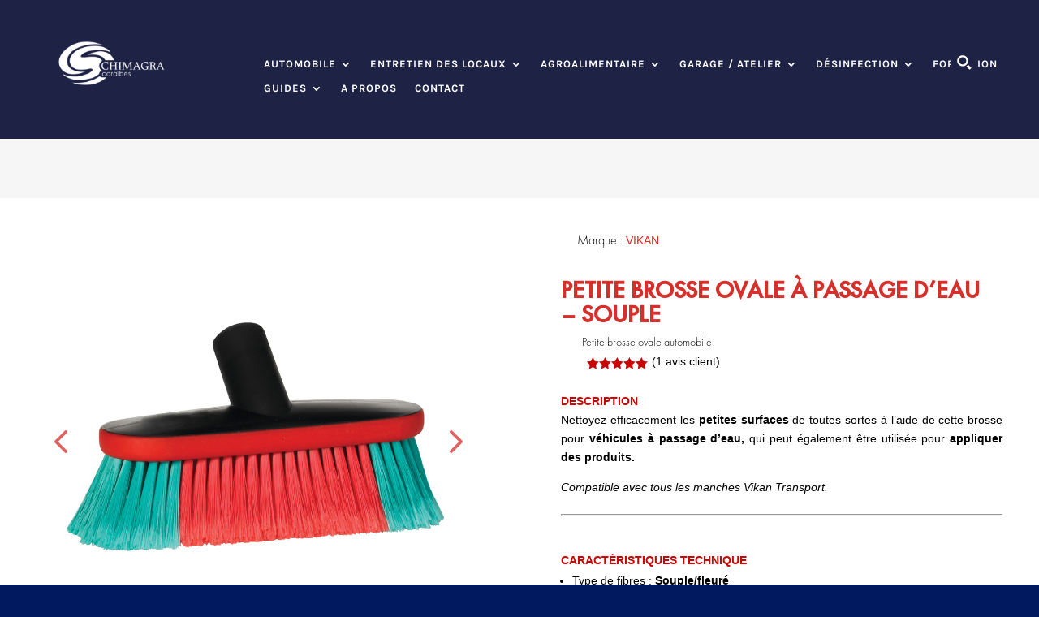

--- FILE ---
content_type: text/html; charset=UTF-8
request_url: https://www.chimagra.com/produit/petite-brosse-ovale-vikan/
body_size: 59258
content:
<!DOCTYPE html>
<html lang="fr-FR">
<head>
	<meta charset="UTF-8" />
<meta http-equiv="X-UA-Compatible" content="IE=edge">
	<link rel="pingback" href="https://www.chimagra.com/xmlrpc.php" />

	<script type="text/javascript">
		document.documentElement.className = 'js';
	</script>
	
	<link rel="preconnect" href="https://fonts.gstatic.com" crossorigin /><style id="et-divi-userfonts">@font-face { font-family: "FuturaPTBold"; font-display: swap;  src: url("https://www.chimagra.com/wp-content/uploads/et-fonts/FuturaPTMedium.ttf") format("truetype"); }</style><style id="et-builder-googlefonts-cached-inline">/* Original: https://fonts.googleapis.com/css?family=Karla:200,300,regular,500,600,700,800,200italic,300italic,italic,500italic,600italic,700italic,800italic|Anton:regular&#038;subset=latin,latin-ext&#038;display=swap *//* User Agent: Mozilla/5.0 (Unknown; Linux x86_64) AppleWebKit/538.1 (KHTML, like Gecko) Safari/538.1 Daum/4.1 */@font-face {font-family: 'Anton';font-style: normal;font-weight: 400;font-display: swap;src: url(https://fonts.gstatic.com/s/anton/v27/1Ptgg87LROyAm3K9-Co.ttf) format('truetype');}@font-face {font-family: 'Karla';font-style: italic;font-weight: 200;font-display: swap;src: url(https://fonts.gstatic.com/s/karla/v33/qkBKXvYC6trAT7RQNNK2EG7SIwPWMNnCV3lGb7Y.ttf) format('truetype');}@font-face {font-family: 'Karla';font-style: italic;font-weight: 300;font-display: swap;src: url(https://fonts.gstatic.com/s/karla/v33/qkBKXvYC6trAT7RQNNK2EG7SIwPWMNkcV3lGb7Y.ttf) format('truetype');}@font-face {font-family: 'Karla';font-style: italic;font-weight: 400;font-display: swap;src: url(https://fonts.gstatic.com/s/karla/v33/qkBKXvYC6trAT7RQNNK2EG7SIwPWMNlCV3lGb7Y.ttf) format('truetype');}@font-face {font-family: 'Karla';font-style: italic;font-weight: 500;font-display: swap;src: url(https://fonts.gstatic.com/s/karla/v33/qkBKXvYC6trAT7RQNNK2EG7SIwPWMNlwV3lGb7Y.ttf) format('truetype');}@font-face {font-family: 'Karla';font-style: italic;font-weight: 600;font-display: swap;src: url(https://fonts.gstatic.com/s/karla/v33/qkBKXvYC6trAT7RQNNK2EG7SIwPWMNmcUHlGb7Y.ttf) format('truetype');}@font-face {font-family: 'Karla';font-style: italic;font-weight: 700;font-display: swap;src: url(https://fonts.gstatic.com/s/karla/v33/qkBKXvYC6trAT7RQNNK2EG7SIwPWMNmlUHlGb7Y.ttf) format('truetype');}@font-face {font-family: 'Karla';font-style: italic;font-weight: 800;font-display: swap;src: url(https://fonts.gstatic.com/s/karla/v33/qkBKXvYC6trAT7RQNNK2EG7SIwPWMNnCUHlGb7Y.ttf) format('truetype');}@font-face {font-family: 'Karla';font-style: normal;font-weight: 200;font-display: swap;src: url(https://fonts.gstatic.com/s/karla/v33/qkBIXvYC6trAT55ZBi1ueQVIjQTDeJqaHUlP.ttf) format('truetype');}@font-face {font-family: 'Karla';font-style: normal;font-weight: 300;font-display: swap;src: url(https://fonts.gstatic.com/s/karla/v33/qkBIXvYC6trAT55ZBi1ueQVIjQTDppqaHUlP.ttf) format('truetype');}@font-face {font-family: 'Karla';font-style: normal;font-weight: 400;font-display: swap;src: url(https://fonts.gstatic.com/s/karla/v33/qkBIXvYC6trAT55ZBi1ueQVIjQTD-JqaHUlP.ttf) format('truetype');}@font-face {font-family: 'Karla';font-style: normal;font-weight: 500;font-display: swap;src: url(https://fonts.gstatic.com/s/karla/v33/qkBIXvYC6trAT55ZBi1ueQVIjQTDypqaHUlP.ttf) format('truetype');}@font-face {font-family: 'Karla';font-style: normal;font-weight: 600;font-display: swap;src: url(https://fonts.gstatic.com/s/karla/v33/qkBIXvYC6trAT55ZBi1ueQVIjQTDJp2aHUlP.ttf) format('truetype');}@font-face {font-family: 'Karla';font-style: normal;font-weight: 700;font-display: swap;src: url(https://fonts.gstatic.com/s/karla/v33/qkBIXvYC6trAT55ZBi1ueQVIjQTDH52aHUlP.ttf) format('truetype');}@font-face {font-family: 'Karla';font-style: normal;font-weight: 800;font-display: swap;src: url(https://fonts.gstatic.com/s/karla/v33/qkBIXvYC6trAT55ZBi1ueQVIjQTDeJ2aHUlP.ttf) format('truetype');}/* User Agent: Mozilla/5.0 (Windows NT 6.1; WOW64; rv:27.0) Gecko/20100101 Firefox/27.0 */@font-face {font-family: 'Anton';font-style: normal;font-weight: 400;font-display: swap;src: url(https://fonts.gstatic.com/l/font?kit=1Ptgg87LROyAm3K9-Ck&skey=3e16a04254d4c9b3&v=v27) format('woff');}@font-face {font-family: 'Karla';font-style: italic;font-weight: 200;font-display: swap;src: url(https://fonts.gstatic.com/l/font?kit=qkBKXvYC6trAT7RQNNK2EG7SIwPWMNnCV3lGb7U&skey=1da949773a71f90f&v=v33) format('woff');}@font-face {font-family: 'Karla';font-style: italic;font-weight: 300;font-display: swap;src: url(https://fonts.gstatic.com/l/font?kit=qkBKXvYC6trAT7RQNNK2EG7SIwPWMNkcV3lGb7U&skey=1da949773a71f90f&v=v33) format('woff');}@font-face {font-family: 'Karla';font-style: italic;font-weight: 400;font-display: swap;src: url(https://fonts.gstatic.com/l/font?kit=qkBKXvYC6trAT7RQNNK2EG7SIwPWMNlCV3lGb7U&skey=1da949773a71f90f&v=v33) format('woff');}@font-face {font-family: 'Karla';font-style: italic;font-weight: 500;font-display: swap;src: url(https://fonts.gstatic.com/l/font?kit=qkBKXvYC6trAT7RQNNK2EG7SIwPWMNlwV3lGb7U&skey=1da949773a71f90f&v=v33) format('woff');}@font-face {font-family: 'Karla';font-style: italic;font-weight: 600;font-display: swap;src: url(https://fonts.gstatic.com/l/font?kit=qkBKXvYC6trAT7RQNNK2EG7SIwPWMNmcUHlGb7U&skey=1da949773a71f90f&v=v33) format('woff');}@font-face {font-family: 'Karla';font-style: italic;font-weight: 700;font-display: swap;src: url(https://fonts.gstatic.com/l/font?kit=qkBKXvYC6trAT7RQNNK2EG7SIwPWMNmlUHlGb7U&skey=1da949773a71f90f&v=v33) format('woff');}@font-face {font-family: 'Karla';font-style: italic;font-weight: 800;font-display: swap;src: url(https://fonts.gstatic.com/l/font?kit=qkBKXvYC6trAT7RQNNK2EG7SIwPWMNnCUHlGb7U&skey=1da949773a71f90f&v=v33) format('woff');}@font-face {font-family: 'Karla';font-style: normal;font-weight: 200;font-display: swap;src: url(https://fonts.gstatic.com/l/font?kit=qkBIXvYC6trAT55ZBi1ueQVIjQTDeJqaHUlM&skey=139a38ebe1800a84&v=v33) format('woff');}@font-face {font-family: 'Karla';font-style: normal;font-weight: 300;font-display: swap;src: url(https://fonts.gstatic.com/l/font?kit=qkBIXvYC6trAT55ZBi1ueQVIjQTDppqaHUlM&skey=139a38ebe1800a84&v=v33) format('woff');}@font-face {font-family: 'Karla';font-style: normal;font-weight: 400;font-display: swap;src: url(https://fonts.gstatic.com/l/font?kit=qkBIXvYC6trAT55ZBi1ueQVIjQTD-JqaHUlM&skey=139a38ebe1800a84&v=v33) format('woff');}@font-face {font-family: 'Karla';font-style: normal;font-weight: 500;font-display: swap;src: url(https://fonts.gstatic.com/l/font?kit=qkBIXvYC6trAT55ZBi1ueQVIjQTDypqaHUlM&skey=139a38ebe1800a84&v=v33) format('woff');}@font-face {font-family: 'Karla';font-style: normal;font-weight: 600;font-display: swap;src: url(https://fonts.gstatic.com/l/font?kit=qkBIXvYC6trAT55ZBi1ueQVIjQTDJp2aHUlM&skey=139a38ebe1800a84&v=v33) format('woff');}@font-face {font-family: 'Karla';font-style: normal;font-weight: 700;font-display: swap;src: url(https://fonts.gstatic.com/l/font?kit=qkBIXvYC6trAT55ZBi1ueQVIjQTDH52aHUlM&skey=139a38ebe1800a84&v=v33) format('woff');}@font-face {font-family: 'Karla';font-style: normal;font-weight: 800;font-display: swap;src: url(https://fonts.gstatic.com/l/font?kit=qkBIXvYC6trAT55ZBi1ueQVIjQTDeJ2aHUlM&skey=139a38ebe1800a84&v=v33) format('woff');}/* User Agent: Mozilla/5.0 (Windows NT 6.3; rv:39.0) Gecko/20100101 Firefox/39.0 */@font-face {font-family: 'Anton';font-style: normal;font-weight: 400;font-display: swap;src: url(https://fonts.gstatic.com/s/anton/v27/1Ptgg87LROyAm3K9-C8.woff2) format('woff2');}@font-face {font-family: 'Karla';font-style: italic;font-weight: 200;font-display: swap;src: url(https://fonts.gstatic.com/s/karla/v33/qkBKXvYC6trAT7RQNNK2EG7SIwPWMNnCV3lGb7M.woff2) format('woff2');}@font-face {font-family: 'Karla';font-style: italic;font-weight: 300;font-display: swap;src: url(https://fonts.gstatic.com/s/karla/v33/qkBKXvYC6trAT7RQNNK2EG7SIwPWMNkcV3lGb7M.woff2) format('woff2');}@font-face {font-family: 'Karla';font-style: italic;font-weight: 400;font-display: swap;src: url(https://fonts.gstatic.com/s/karla/v33/qkBKXvYC6trAT7RQNNK2EG7SIwPWMNlCV3lGb7M.woff2) format('woff2');}@font-face {font-family: 'Karla';font-style: italic;font-weight: 500;font-display: swap;src: url(https://fonts.gstatic.com/s/karla/v33/qkBKXvYC6trAT7RQNNK2EG7SIwPWMNlwV3lGb7M.woff2) format('woff2');}@font-face {font-family: 'Karla';font-style: italic;font-weight: 600;font-display: swap;src: url(https://fonts.gstatic.com/s/karla/v33/qkBKXvYC6trAT7RQNNK2EG7SIwPWMNmcUHlGb7M.woff2) format('woff2');}@font-face {font-family: 'Karla';font-style: italic;font-weight: 700;font-display: swap;src: url(https://fonts.gstatic.com/s/karla/v33/qkBKXvYC6trAT7RQNNK2EG7SIwPWMNmlUHlGb7M.woff2) format('woff2');}@font-face {font-family: 'Karla';font-style: italic;font-weight: 800;font-display: swap;src: url(https://fonts.gstatic.com/s/karla/v33/qkBKXvYC6trAT7RQNNK2EG7SIwPWMNnCUHlGb7M.woff2) format('woff2');}@font-face {font-family: 'Karla';font-style: normal;font-weight: 200;font-display: swap;src: url(https://fonts.gstatic.com/s/karla/v33/qkBIXvYC6trAT55ZBi1ueQVIjQTDeJqaHUlK.woff2) format('woff2');}@font-face {font-family: 'Karla';font-style: normal;font-weight: 300;font-display: swap;src: url(https://fonts.gstatic.com/s/karla/v33/qkBIXvYC6trAT55ZBi1ueQVIjQTDppqaHUlK.woff2) format('woff2');}@font-face {font-family: 'Karla';font-style: normal;font-weight: 400;font-display: swap;src: url(https://fonts.gstatic.com/s/karla/v33/qkBIXvYC6trAT55ZBi1ueQVIjQTD-JqaHUlK.woff2) format('woff2');}@font-face {font-family: 'Karla';font-style: normal;font-weight: 500;font-display: swap;src: url(https://fonts.gstatic.com/s/karla/v33/qkBIXvYC6trAT55ZBi1ueQVIjQTDypqaHUlK.woff2) format('woff2');}@font-face {font-family: 'Karla';font-style: normal;font-weight: 600;font-display: swap;src: url(https://fonts.gstatic.com/s/karla/v33/qkBIXvYC6trAT55ZBi1ueQVIjQTDJp2aHUlK.woff2) format('woff2');}@font-face {font-family: 'Karla';font-style: normal;font-weight: 700;font-display: swap;src: url(https://fonts.gstatic.com/s/karla/v33/qkBIXvYC6trAT55ZBi1ueQVIjQTDH52aHUlK.woff2) format('woff2');}@font-face {font-family: 'Karla';font-style: normal;font-weight: 800;font-display: swap;src: url(https://fonts.gstatic.com/s/karla/v33/qkBIXvYC6trAT55ZBi1ueQVIjQTDeJ2aHUlK.woff2) format('woff2');}</style><meta name='robots' content='index, follow, max-image-preview:large, max-snippet:-1, max-video-preview:-1' />

	<!-- This site is optimized with the Yoast SEO plugin v26.8 - https://yoast.com/product/yoast-seo-wordpress/ -->
	<title>Petite brosse ovale - Vikan - Chimagra Caraïbes</title>
	<meta name="description" content="Nettoyez efficacement les petites surfaces à l’aide de cette brosse pour véhicules à passage d’eau, mais aussi pour appliquer des produits." />
	<link rel="canonical" href="https://www.chimagra.com/produit/petite-brosse-ovale-vikan/" />
	<meta property="og:locale" content="fr_FR" />
	<meta property="og:type" content="article" />
	<meta property="og:title" content="Petite brosse ovale - Vikan - Chimagra Caraïbes" />
	<meta property="og:description" content="Nettoyez efficacement les petites surfaces à l’aide de cette brosse pour véhicules à passage d’eau, mais aussi pour appliquer des produits." />
	<meta property="og:site_name" content="Chimagra" />
	<meta property="article:publisher" content="https://www.facebook.com/profile.php?id=100046890017641" />
	<meta property="article:modified_time" content="2024-03-09T17:40:20+00:00" />
	<meta property="og:image" content="https://www.chimagra.com/wp-content/uploads/2018/04/1-9.png" />
	<meta property="og:image:width" content="1000" />
	<meta property="og:image:height" content="1000" />
	<meta property="og:image:type" content="image/png" />
	<meta name="twitter:card" content="summary_large_image" />
	<meta name="twitter:label1" content="Durée de lecture estimée" />
	<meta name="twitter:data1" content="1 minute" />
	<script type="application/ld+json" class="yoast-schema-graph">{"@context":"https://schema.org","@graph":[{"@type":"WebPage","@id":"https://www.chimagra.com/produit/petite-brosse-ovale-vikan/","url":"https://www.chimagra.com/produit/petite-brosse-ovale-vikan/","name":"Petite brosse ovale - Vikan - Chimagra Caraïbes","isPartOf":{"@id":"https://www.chimagra.com/#website"},"primaryImageOfPage":{"@id":"https://www.chimagra.com/produit/petite-brosse-ovale-vikan/#primaryimage"},"image":{"@id":"https://www.chimagra.com/produit/petite-brosse-ovale-vikan/#primaryimage"},"thumbnailUrl":"https://www.chimagra.com/wp-content/uploads/2018/04/1-9.png","datePublished":"2018-04-03T16:33:36+00:00","dateModified":"2024-03-09T17:40:20+00:00","description":"Nettoyez efficacement les petites surfaces à l’aide de cette brosse pour véhicules à passage d’eau, mais aussi pour appliquer des produits.","breadcrumb":{"@id":"https://www.chimagra.com/produit/petite-brosse-ovale-vikan/#breadcrumb"},"inLanguage":"fr-FR","potentialAction":[{"@type":"ReadAction","target":["https://www.chimagra.com/produit/petite-brosse-ovale-vikan/"]}]},{"@type":"ImageObject","inLanguage":"fr-FR","@id":"https://www.chimagra.com/produit/petite-brosse-ovale-vikan/#primaryimage","url":"https://www.chimagra.com/wp-content/uploads/2018/04/1-9.png","contentUrl":"https://www.chimagra.com/wp-content/uploads/2018/04/1-9.png","width":1000,"height":1000,"caption":"PETITE BROSSE OVALE À PASSAGE D'EAU SOUPLE vikan"},{"@type":"BreadcrumbList","@id":"https://www.chimagra.com/produit/petite-brosse-ovale-vikan/#breadcrumb","itemListElement":[{"@type":"ListItem","position":1,"name":"Accueil","item":"https://www.chimagra.com/"},{"@type":"ListItem","position":2,"name":"Produits","item":"https://www.chimagra.com/boutique/"},{"@type":"ListItem","position":3,"name":"PETITE BROSSE OVALE À PASSAGE D'EAU - SOUPLE"}]},{"@type":"WebSite","@id":"https://www.chimagra.com/#website","url":"https://www.chimagra.com/","name":"Chimagra","description":"Chimagra Caraibes","publisher":{"@id":"https://www.chimagra.com/#organization"},"potentialAction":[{"@type":"SearchAction","target":{"@type":"EntryPoint","urlTemplate":"https://www.chimagra.com/?s={search_term_string}"},"query-input":{"@type":"PropertyValueSpecification","valueRequired":true,"valueName":"search_term_string"}}],"inLanguage":"fr-FR"},{"@type":"Organization","@id":"https://www.chimagra.com/#organization","name":"Chimagra","url":"https://www.chimagra.com/","logo":{"@type":"ImageObject","inLanguage":"fr-FR","@id":"https://www.chimagra.com/#/schema/logo/image/","url":"https://www.chimagra.com/wp-content/uploads/2021/02/Logo-Chimagra-2020-Couleur.png","contentUrl":"https://www.chimagra.com/wp-content/uploads/2021/02/Logo-Chimagra-2020-Couleur.png","width":871,"height":404,"caption":"Chimagra"},"image":{"@id":"https://www.chimagra.com/#/schema/logo/image/"},"sameAs":["https://www.facebook.com/profile.php?id=100046890017641","https://www.instagram.com/chimagra/"]}]}</script>
	<!-- / Yoast SEO plugin. -->


<link rel='dns-prefetch' href='//www.googletagmanager.com' />
<link rel="alternate" type="application/rss+xml" title="Chimagra &raquo; Flux" href="https://www.chimagra.com/feed/" />
<link rel="alternate" type="application/rss+xml" title="Chimagra &raquo; Flux des commentaires" href="https://www.chimagra.com/comments/feed/" />
<link rel="alternate" type="application/rss+xml" title="Chimagra &raquo; PETITE BROSSE OVALE À PASSAGE D&rsquo;EAU &#8211; SOUPLE Flux des commentaires" href="https://www.chimagra.com/produit/petite-brosse-ovale-vikan/feed/" />
<link rel="alternate" title="oEmbed (JSON)" type="application/json+oembed" href="https://www.chimagra.com/wp-json/oembed/1.0/embed?url=https%3A%2F%2Fwww.chimagra.com%2Fproduit%2Fpetite-brosse-ovale-vikan%2F" />
<link rel="alternate" title="oEmbed (XML)" type="text/xml+oembed" href="https://www.chimagra.com/wp-json/oembed/1.0/embed?url=https%3A%2F%2Fwww.chimagra.com%2Fproduit%2Fpetite-brosse-ovale-vikan%2F&#038;format=xml" />
<meta content="Divi v.4.27.5" name="generator"/><link rel='stylesheet' id='divi-mobile-burger-styles-css' href='https://www.chimagra.com/wp-content/plugins/divi-mobile/styles/burger-menu-styles.min.css?ver=1.5.4.2' type='text/css' media='all' />
<link rel='stylesheet' id='divi-mobile-general-css' href='https://www.chimagra.com/wp-content/plugins/divi-mobile/styles/frontend-general.min.css?ver=1.5.4.2' type='text/css' media='all' />
<link rel='stylesheet' id='sbi_styles-css' href='https://www.chimagra.com/wp-content/plugins/instagram-feed/css/sbi-styles.min.css?ver=6.10.0' type='text/css' media='all' />
<style id='wp-emoji-styles-inline-css' type='text/css'>

	img.wp-smiley, img.emoji {
		display: inline !important;
		border: none !important;
		box-shadow: none !important;
		height: 1em !important;
		width: 1em !important;
		margin: 0 0.07em !important;
		vertical-align: -0.1em !important;
		background: none !important;
		padding: 0 !important;
	}
/*# sourceURL=wp-emoji-styles-inline-css */
</style>
<link rel='stylesheet' id='wp-block-library-css' href='https://www.chimagra.com/wp-includes/css/dist/block-library/style.min.css?ver=6.9' type='text/css' media='all' />
<style id='global-styles-inline-css' type='text/css'>
:root{--wp--preset--aspect-ratio--square: 1;--wp--preset--aspect-ratio--4-3: 4/3;--wp--preset--aspect-ratio--3-4: 3/4;--wp--preset--aspect-ratio--3-2: 3/2;--wp--preset--aspect-ratio--2-3: 2/3;--wp--preset--aspect-ratio--16-9: 16/9;--wp--preset--aspect-ratio--9-16: 9/16;--wp--preset--color--black: #000000;--wp--preset--color--cyan-bluish-gray: #abb8c3;--wp--preset--color--white: #ffffff;--wp--preset--color--pale-pink: #f78da7;--wp--preset--color--vivid-red: #cf2e2e;--wp--preset--color--luminous-vivid-orange: #ff6900;--wp--preset--color--luminous-vivid-amber: #fcb900;--wp--preset--color--light-green-cyan: #7bdcb5;--wp--preset--color--vivid-green-cyan: #00d084;--wp--preset--color--pale-cyan-blue: #8ed1fc;--wp--preset--color--vivid-cyan-blue: #0693e3;--wp--preset--color--vivid-purple: #9b51e0;--wp--preset--gradient--vivid-cyan-blue-to-vivid-purple: linear-gradient(135deg,rgb(6,147,227) 0%,rgb(155,81,224) 100%);--wp--preset--gradient--light-green-cyan-to-vivid-green-cyan: linear-gradient(135deg,rgb(122,220,180) 0%,rgb(0,208,130) 100%);--wp--preset--gradient--luminous-vivid-amber-to-luminous-vivid-orange: linear-gradient(135deg,rgb(252,185,0) 0%,rgb(255,105,0) 100%);--wp--preset--gradient--luminous-vivid-orange-to-vivid-red: linear-gradient(135deg,rgb(255,105,0) 0%,rgb(207,46,46) 100%);--wp--preset--gradient--very-light-gray-to-cyan-bluish-gray: linear-gradient(135deg,rgb(238,238,238) 0%,rgb(169,184,195) 100%);--wp--preset--gradient--cool-to-warm-spectrum: linear-gradient(135deg,rgb(74,234,220) 0%,rgb(151,120,209) 20%,rgb(207,42,186) 40%,rgb(238,44,130) 60%,rgb(251,105,98) 80%,rgb(254,248,76) 100%);--wp--preset--gradient--blush-light-purple: linear-gradient(135deg,rgb(255,206,236) 0%,rgb(152,150,240) 100%);--wp--preset--gradient--blush-bordeaux: linear-gradient(135deg,rgb(254,205,165) 0%,rgb(254,45,45) 50%,rgb(107,0,62) 100%);--wp--preset--gradient--luminous-dusk: linear-gradient(135deg,rgb(255,203,112) 0%,rgb(199,81,192) 50%,rgb(65,88,208) 100%);--wp--preset--gradient--pale-ocean: linear-gradient(135deg,rgb(255,245,203) 0%,rgb(182,227,212) 50%,rgb(51,167,181) 100%);--wp--preset--gradient--electric-grass: linear-gradient(135deg,rgb(202,248,128) 0%,rgb(113,206,126) 100%);--wp--preset--gradient--midnight: linear-gradient(135deg,rgb(2,3,129) 0%,rgb(40,116,252) 100%);--wp--preset--font-size--small: 13px;--wp--preset--font-size--medium: 20px;--wp--preset--font-size--large: 36px;--wp--preset--font-size--x-large: 42px;--wp--preset--spacing--20: 0.44rem;--wp--preset--spacing--30: 0.67rem;--wp--preset--spacing--40: 1rem;--wp--preset--spacing--50: 1.5rem;--wp--preset--spacing--60: 2.25rem;--wp--preset--spacing--70: 3.38rem;--wp--preset--spacing--80: 5.06rem;--wp--preset--shadow--natural: 6px 6px 9px rgba(0, 0, 0, 0.2);--wp--preset--shadow--deep: 12px 12px 50px rgba(0, 0, 0, 0.4);--wp--preset--shadow--sharp: 6px 6px 0px rgba(0, 0, 0, 0.2);--wp--preset--shadow--outlined: 6px 6px 0px -3px rgb(255, 255, 255), 6px 6px rgb(0, 0, 0);--wp--preset--shadow--crisp: 6px 6px 0px rgb(0, 0, 0);}:root { --wp--style--global--content-size: 823px;--wp--style--global--wide-size: 1080px; }:where(body) { margin: 0; }.wp-site-blocks > .alignleft { float: left; margin-right: 2em; }.wp-site-blocks > .alignright { float: right; margin-left: 2em; }.wp-site-blocks > .aligncenter { justify-content: center; margin-left: auto; margin-right: auto; }:where(.is-layout-flex){gap: 0.5em;}:where(.is-layout-grid){gap: 0.5em;}.is-layout-flow > .alignleft{float: left;margin-inline-start: 0;margin-inline-end: 2em;}.is-layout-flow > .alignright{float: right;margin-inline-start: 2em;margin-inline-end: 0;}.is-layout-flow > .aligncenter{margin-left: auto !important;margin-right: auto !important;}.is-layout-constrained > .alignleft{float: left;margin-inline-start: 0;margin-inline-end: 2em;}.is-layout-constrained > .alignright{float: right;margin-inline-start: 2em;margin-inline-end: 0;}.is-layout-constrained > .aligncenter{margin-left: auto !important;margin-right: auto !important;}.is-layout-constrained > :where(:not(.alignleft):not(.alignright):not(.alignfull)){max-width: var(--wp--style--global--content-size);margin-left: auto !important;margin-right: auto !important;}.is-layout-constrained > .alignwide{max-width: var(--wp--style--global--wide-size);}body .is-layout-flex{display: flex;}.is-layout-flex{flex-wrap: wrap;align-items: center;}.is-layout-flex > :is(*, div){margin: 0;}body .is-layout-grid{display: grid;}.is-layout-grid > :is(*, div){margin: 0;}body{padding-top: 0px;padding-right: 0px;padding-bottom: 0px;padding-left: 0px;}:root :where(.wp-element-button, .wp-block-button__link){background-color: #32373c;border-width: 0;color: #fff;font-family: inherit;font-size: inherit;font-style: inherit;font-weight: inherit;letter-spacing: inherit;line-height: inherit;padding-top: calc(0.667em + 2px);padding-right: calc(1.333em + 2px);padding-bottom: calc(0.667em + 2px);padding-left: calc(1.333em + 2px);text-decoration: none;text-transform: inherit;}.has-black-color{color: var(--wp--preset--color--black) !important;}.has-cyan-bluish-gray-color{color: var(--wp--preset--color--cyan-bluish-gray) !important;}.has-white-color{color: var(--wp--preset--color--white) !important;}.has-pale-pink-color{color: var(--wp--preset--color--pale-pink) !important;}.has-vivid-red-color{color: var(--wp--preset--color--vivid-red) !important;}.has-luminous-vivid-orange-color{color: var(--wp--preset--color--luminous-vivid-orange) !important;}.has-luminous-vivid-amber-color{color: var(--wp--preset--color--luminous-vivid-amber) !important;}.has-light-green-cyan-color{color: var(--wp--preset--color--light-green-cyan) !important;}.has-vivid-green-cyan-color{color: var(--wp--preset--color--vivid-green-cyan) !important;}.has-pale-cyan-blue-color{color: var(--wp--preset--color--pale-cyan-blue) !important;}.has-vivid-cyan-blue-color{color: var(--wp--preset--color--vivid-cyan-blue) !important;}.has-vivid-purple-color{color: var(--wp--preset--color--vivid-purple) !important;}.has-black-background-color{background-color: var(--wp--preset--color--black) !important;}.has-cyan-bluish-gray-background-color{background-color: var(--wp--preset--color--cyan-bluish-gray) !important;}.has-white-background-color{background-color: var(--wp--preset--color--white) !important;}.has-pale-pink-background-color{background-color: var(--wp--preset--color--pale-pink) !important;}.has-vivid-red-background-color{background-color: var(--wp--preset--color--vivid-red) !important;}.has-luminous-vivid-orange-background-color{background-color: var(--wp--preset--color--luminous-vivid-orange) !important;}.has-luminous-vivid-amber-background-color{background-color: var(--wp--preset--color--luminous-vivid-amber) !important;}.has-light-green-cyan-background-color{background-color: var(--wp--preset--color--light-green-cyan) !important;}.has-vivid-green-cyan-background-color{background-color: var(--wp--preset--color--vivid-green-cyan) !important;}.has-pale-cyan-blue-background-color{background-color: var(--wp--preset--color--pale-cyan-blue) !important;}.has-vivid-cyan-blue-background-color{background-color: var(--wp--preset--color--vivid-cyan-blue) !important;}.has-vivid-purple-background-color{background-color: var(--wp--preset--color--vivid-purple) !important;}.has-black-border-color{border-color: var(--wp--preset--color--black) !important;}.has-cyan-bluish-gray-border-color{border-color: var(--wp--preset--color--cyan-bluish-gray) !important;}.has-white-border-color{border-color: var(--wp--preset--color--white) !important;}.has-pale-pink-border-color{border-color: var(--wp--preset--color--pale-pink) !important;}.has-vivid-red-border-color{border-color: var(--wp--preset--color--vivid-red) !important;}.has-luminous-vivid-orange-border-color{border-color: var(--wp--preset--color--luminous-vivid-orange) !important;}.has-luminous-vivid-amber-border-color{border-color: var(--wp--preset--color--luminous-vivid-amber) !important;}.has-light-green-cyan-border-color{border-color: var(--wp--preset--color--light-green-cyan) !important;}.has-vivid-green-cyan-border-color{border-color: var(--wp--preset--color--vivid-green-cyan) !important;}.has-pale-cyan-blue-border-color{border-color: var(--wp--preset--color--pale-cyan-blue) !important;}.has-vivid-cyan-blue-border-color{border-color: var(--wp--preset--color--vivid-cyan-blue) !important;}.has-vivid-purple-border-color{border-color: var(--wp--preset--color--vivid-purple) !important;}.has-vivid-cyan-blue-to-vivid-purple-gradient-background{background: var(--wp--preset--gradient--vivid-cyan-blue-to-vivid-purple) !important;}.has-light-green-cyan-to-vivid-green-cyan-gradient-background{background: var(--wp--preset--gradient--light-green-cyan-to-vivid-green-cyan) !important;}.has-luminous-vivid-amber-to-luminous-vivid-orange-gradient-background{background: var(--wp--preset--gradient--luminous-vivid-amber-to-luminous-vivid-orange) !important;}.has-luminous-vivid-orange-to-vivid-red-gradient-background{background: var(--wp--preset--gradient--luminous-vivid-orange-to-vivid-red) !important;}.has-very-light-gray-to-cyan-bluish-gray-gradient-background{background: var(--wp--preset--gradient--very-light-gray-to-cyan-bluish-gray) !important;}.has-cool-to-warm-spectrum-gradient-background{background: var(--wp--preset--gradient--cool-to-warm-spectrum) !important;}.has-blush-light-purple-gradient-background{background: var(--wp--preset--gradient--blush-light-purple) !important;}.has-blush-bordeaux-gradient-background{background: var(--wp--preset--gradient--blush-bordeaux) !important;}.has-luminous-dusk-gradient-background{background: var(--wp--preset--gradient--luminous-dusk) !important;}.has-pale-ocean-gradient-background{background: var(--wp--preset--gradient--pale-ocean) !important;}.has-electric-grass-gradient-background{background: var(--wp--preset--gradient--electric-grass) !important;}.has-midnight-gradient-background{background: var(--wp--preset--gradient--midnight) !important;}.has-small-font-size{font-size: var(--wp--preset--font-size--small) !important;}.has-medium-font-size{font-size: var(--wp--preset--font-size--medium) !important;}.has-large-font-size{font-size: var(--wp--preset--font-size--large) !important;}.has-x-large-font-size{font-size: var(--wp--preset--font-size--x-large) !important;}
/*# sourceURL=global-styles-inline-css */
</style>

<link rel='stylesheet' id='dica-lightbox-styles-css' href='https://www.chimagra.com/wp-content/plugins/dg-carousel/styles/light-box-styles.css?ver=6.9' type='text/css' media='all' />
<link rel='stylesheet' id='swipe-style-css' href='https://www.chimagra.com/wp-content/plugins/dg-carousel/styles/swiper.min.css?ver=6.9' type='text/css' media='all' />
<link rel='stylesheet' id='divi-mobile-stop-stacking-css' href='https://www.chimagra.com/wp-content/plugins/divi-mobile/css/divi-mobile-stop-stacking.min.css?ver=6.9' type='text/css' media='all' />
<link rel='stylesheet' id='photoswipe-css' href='https://www.chimagra.com/wp-content/plugins/woocommerce/assets/css/photoswipe/photoswipe.min.css?ver=10.4.3' type='text/css' media='all' />
<link rel='stylesheet' id='photoswipe-default-skin-css' href='https://www.chimagra.com/wp-content/plugins/woocommerce/assets/css/photoswipe/default-skin/default-skin.min.css?ver=10.4.3' type='text/css' media='all' />
<link rel='stylesheet' id='woocommerce-layout-css' href='https://www.chimagra.com/wp-content/plugins/woocommerce/assets/css/woocommerce-layout.css?ver=10.4.3' type='text/css' media='all' />
<link rel='stylesheet' id='woocommerce-smallscreen-css' href='https://www.chimagra.com/wp-content/plugins/woocommerce/assets/css/woocommerce-smallscreen.css?ver=10.4.3' type='text/css' media='only screen and (max-width: 768px)' />
<link rel='stylesheet' id='woocommerce-general-css' href='https://www.chimagra.com/wp-content/plugins/woocommerce/assets/css/woocommerce.css?ver=10.4.3' type='text/css' media='all' />
<style id='woocommerce-inline-inline-css' type='text/css'>
.woocommerce form .form-row .required { visibility: visible; }
/*# sourceURL=woocommerce-inline-inline-css */
</style>
<link rel='stylesheet' id='wpdreams-ajaxsearchpro-instances-css' href='https://www.chimagra.com/wp-content/uploads/asp_upload/style.instances-ho-is-po-no-da-au-se-is.css?ver=JQljKu' type='text/css' media='all' />
<link rel='stylesheet' id='divi-carousel-styles-css' href='https://www.chimagra.com/wp-content/plugins/dg-carousel/styles/style.min.css?ver=2.0.20' type='text/css' media='all' />
<link rel='stylesheet' id='divi-blog-extras-styles-css' href='https://www.chimagra.com/wp-content/plugins/divi-blog-extras/styles/style.min.css?ver=2.6.3' type='text/css' media='all' />
<link rel='stylesheet' id='divi-bodyshop-woocommerce-styles-css' href='https://www.chimagra.com/wp-content/plugins/divi-bodycommerce/styles/style.min.css?ver=6.6.8' type='text/css' media='all' />
<link rel='stylesheet' id='divi-machine-styles-css' href='https://www.chimagra.com/wp-content/plugins/divi-machine/styles/style.min.css?ver=5.2' type='text/css' media='all' />
<link rel='stylesheet' id='divi-mega-menu-styles-css' href='https://www.chimagra.com/wp-content/plugins/divi-mega-menu/styles/style.min.css?ver=3.3.3' type='text/css' media='all' />
<link rel='stylesheet' id='divi-mobile-expand-shape-circle-css-css' href='https://www.chimagra.com/wp-content/plugins/divi-mobile/styles/expand-shape/circle-expand.css?ver=1.5.4.2' type='text/css' media='all' />
<link rel='stylesheet' id='divi-ajax-filter-styles-css' href='https://www.chimagra.com/wp-content/plugins/divi-bodycommerce/includes/modules/divi-ajax-filter/styles/style.min.css?ver=2.0.8' type='text/css' media='all' />
<link rel='stylesheet' id='wpforms-choicesjs-css' href='https://www.chimagra.com/wp-content/plugins/wpforms-lite/assets/css/integrations/divi/choices.min.css?ver=10.2.0' type='text/css' media='all' />
<link rel='stylesheet' id='divi-style-css' href='https://www.chimagra.com/wp-content/themes/Divi/style-static.min.css?ver=4.27.5' type='text/css' media='all' />
<link rel='stylesheet' id='divi-mega-menu-custom-css-css' href='https://www.chimagra.com/wp-content/plugins/divi-mega-menu/styles/divi-mega-menu-custom.css?ver=3.3.3' type='text/css' media='all' />
<style id='divi-mega-menu-custom-css-inline-css' type='text/css'>
#menu_general.de-mega-menu {-webkit-animation-name: fadeBottom;-moz-animation-name: fadeBottom;-ms-animation-name: fadeBottom;-o-animation-name: fadeBottom;animation-name: fadeBottom;max-width: 1480px;margin-top: 0px;transform: translateX(0px);}#menu_general.de-mega-menu .dmm-dropdown-ul li .sub-menu {width: 1480px;right: -1480px;}.rtl#menu_general.de-mega-menu .dmm-dropdown-ul li .sub-menu {right: auto !important;}.et_pb_fullwidth_menu--with-logo .et_pb_menu__menu>nav>ul>li.menu_general>a, .et_pb_menu--with-logo .et_pb_menu__menu>nav>ul>li.menu_general>a,.menu_general a{padding-right: 20px;}@media all and (max-width: 980px) {#menu_general.de-mega-menu {margin-top: 0px;}.mm-overlay.active {opacity: 0 !important;}#menu_general.de-mega-menu {animation-duration: 0.5s;margin-left: 0px !important;}}
.remove-before:before {display: none !important;}.mm-overlay {opacity: 0;position: fixed;width: 100vw;height: 100vh;top: 0;background-color: rgba(0,0,0,0.65);z-index: -1;}.de-mega-menu {width: 80%;max-width: 1080px;margin: 0 auto;z-index: 99999999999;display: none;top: 73px;-webkit-animation-timing-function: ease-in-out;-moz-animation-timing-function: ease-in-out;-ms-animation-timing-function: ease-in-out;-o-animation-timing-function: ease-in-out;animation-timing-function: ease-in-out;position: absolute;}.de-mega-menu.fixed {top: 53px;}@media all and (max-width: 980px) {.de-mega-menu .et_pb_column .dmm-dropdown-ul .menu-item-has-children>a:after {display: block !important;}#page-container #et-main-area .de-mega-menu .dmm-dropdown-ul li .sub-menu,#page-container #et-main-area .de-mega-menu .dmm-dropdown-ul li .sub-menu .menu-item-has-children {width: 100% !important;max-width: 100% !important;left: 0 !important;right: auto !important;top: 54px;}#page-container #et-main-area .de-mega-menu .dmm-dropdown-ul li .sub-menu .menu-item-has-children {top: 0 !important}.dmm-dropdown-ul li.active>.sub-menu {opacity: 1 !important;visibility: visible !important;display: block !important;}.close-icon {display: none;}.de-mega-menu {margin-top:0px; padding-top:0px;}.de-mega-menu .et_pb_section, .de-mega-menu .et_pb_row {width: 100%; max-width: 100%;}}@media all and (min-width: 981px) {#top-menu .dmm-dropdown-ul li:hover>.sub-menu,.dmm-dropdown-ul li:hover>.sub-menu {opacity: 1 !important;visibility: visible !important;display: block !important;}.dmm-dropdown-ul li:hover>.sub-menu li.dmm-overlay:hover>.sub-menu {opacity: 0;visibility: hidden}} 
/*# sourceURL=divi-mega-menu-custom-css-inline-css */
</style>
<link rel='stylesheet' id='bc-venobox-css' href='https://www.chimagra.com/wp-content/plugins/divi-bodycommerce/styles/venobox.css?ver=6.6.8' type='text/css' media='all' />
<script type="text/javascript" src="https://www.chimagra.com/wp-includes/js/jquery/jquery.min.js?ver=3.7.1" id="jquery-core-js"></script>
<script type="text/javascript" src="https://www.chimagra.com/wp-includes/js/jquery/jquery-migrate.min.js?ver=3.4.1" id="jquery-migrate-js"></script>
<script type="text/javascript" src="https://www.chimagra.com/wp-content/plugins/divi-machine/includes/modules/divi-ajax-filter/js/masonry.min.js?ver=5.2" id="divi-filter-masonry-js-js"></script>
<script type="text/javascript" src="https://www.chimagra.com/wp-content/plugins/woocommerce/assets/js/jquery-blockui/jquery.blockUI.min.js?ver=2.7.0-wc.10.4.3" id="wc-jquery-blockui-js" defer="defer" data-wp-strategy="defer"></script>
<script type="text/javascript" id="wc-add-to-cart-js-extra">
/* <![CDATA[ */
var wc_add_to_cart_params = {"ajax_url":"/wp-admin/admin-ajax.php","wc_ajax_url":"/?wc-ajax=%%endpoint%%","i18n_view_cart":"Voir le panier","cart_url":"https://www.chimagra.com","is_cart":"","cart_redirect_after_add":"no"};
//# sourceURL=wc-add-to-cart-js-extra
/* ]]> */
</script>
<script type="text/javascript" src="https://www.chimagra.com/wp-content/plugins/woocommerce/assets/js/frontend/add-to-cart.min.js?ver=10.4.3" id="wc-add-to-cart-js" defer="defer" data-wp-strategy="defer"></script>
<script type="text/javascript" src="https://www.chimagra.com/wp-content/plugins/woocommerce/assets/js/zoom/jquery.zoom.min.js?ver=1.7.21-wc.10.4.3" id="wc-zoom-js" defer="defer" data-wp-strategy="defer"></script>
<script type="text/javascript" src="https://www.chimagra.com/wp-content/plugins/woocommerce/assets/js/flexslider/jquery.flexslider.min.js?ver=2.7.2-wc.10.4.3" id="wc-flexslider-js" defer="defer" data-wp-strategy="defer"></script>
<script type="text/javascript" src="https://www.chimagra.com/wp-content/plugins/woocommerce/assets/js/photoswipe/photoswipe.min.js?ver=4.1.1-wc.10.4.3" id="wc-photoswipe-js" defer="defer" data-wp-strategy="defer"></script>
<script type="text/javascript" src="https://www.chimagra.com/wp-content/plugins/woocommerce/assets/js/photoswipe/photoswipe-ui-default.min.js?ver=4.1.1-wc.10.4.3" id="wc-photoswipe-ui-default-js" defer="defer" data-wp-strategy="defer"></script>
<script type="text/javascript" id="wc-single-product-js-extra">
/* <![CDATA[ */
var wc_single_product_params = {"i18n_required_rating_text":"Veuillez s\u00e9lectionner une note","i18n_rating_options":["1\u00a0\u00e9toile sur 5","2\u00a0\u00e9toiles sur 5","3\u00a0\u00e9toiles sur 5","4\u00a0\u00e9toiles sur 5","5\u00a0\u00e9toiles sur 5"],"i18n_product_gallery_trigger_text":"Voir la galerie d\u2019images en plein \u00e9cran","review_rating_required":"yes","flexslider":{"rtl":false,"animation":"slide","smoothHeight":true,"directionNav":false,"controlNav":"thumbnails","slideshow":false,"animationSpeed":500,"animationLoop":false,"allowOneSlide":false},"zoom_enabled":"1","zoom_options":[],"photoswipe_enabled":"1","photoswipe_options":{"shareEl":false,"closeOnScroll":false,"history":false,"hideAnimationDuration":0,"showAnimationDuration":0},"flexslider_enabled":"1"};
//# sourceURL=wc-single-product-js-extra
/* ]]> */
</script>
<script type="text/javascript" src="https://www.chimagra.com/wp-content/plugins/woocommerce/assets/js/frontend/single-product.min.js?ver=10.4.3" id="wc-single-product-js" defer="defer" data-wp-strategy="defer"></script>
<script type="text/javascript" src="https://www.chimagra.com/wp-content/plugins/woocommerce/assets/js/js-cookie/js.cookie.min.js?ver=2.1.4-wc.10.4.3" id="wc-js-cookie-js" defer="defer" data-wp-strategy="defer"></script>
<script type="text/javascript" id="woocommerce-js-extra">
/* <![CDATA[ */
var woocommerce_params = {"ajax_url":"/wp-admin/admin-ajax.php","wc_ajax_url":"/?wc-ajax=%%endpoint%%","i18n_password_show":"Afficher le mot de passe","i18n_password_hide":"Masquer le mot de passe"};
//# sourceURL=woocommerce-js-extra
/* ]]> */
</script>
<script type="text/javascript" src="https://www.chimagra.com/wp-content/plugins/woocommerce/assets/js/frontend/woocommerce.min.js?ver=10.4.3" id="woocommerce-js" defer="defer" data-wp-strategy="defer"></script>
<script type="text/javascript" src="https://www.chimagra.com/wp-content/plugins/divi-mobile/js/modernizr.2.8.3.js?ver=1.5.4.2" id="divi-mobile-expand-shape-circle-modenizer-js-js"></script>
<script type="text/javascript" id="divi-filter-loadmore-js-js-extra">
/* <![CDATA[ */
var loadmore_ajax_object = {"ajax_url":"https://www.chimagra.com/wp-admin/admin-ajax.php","security":"301ed569fc"};
var loadmore_ajax_object = {"ajax_url":"https://www.chimagra.com/wp-admin/admin-ajax.php","security":"301ed569fc"};
//# sourceURL=divi-filter-loadmore-js-js-extra
/* ]]> */
</script>
<script type="text/javascript" src="https://www.chimagra.com/wp-content/plugins/divi-bodycommerce/includes/modules/divi-ajax-filter/includes/modules/ArchiveLoop/../../../js/divi-filter-loadmore.min.js?ver=2.0.8" id="divi-filter-loadmore-js-js"></script>
<link rel="https://api.w.org/" href="https://www.chimagra.com/wp-json/" /><link rel="alternate" title="JSON" type="application/json" href="https://www.chimagra.com/wp-json/wp/v2/product/898" /><link rel="EditURI" type="application/rsd+xml" title="RSD" href="https://www.chimagra.com/xmlrpc.php?rsd" />
<meta name="generator" content="WordPress 6.9" />
<meta name="generator" content="WooCommerce 10.4.3" />
<link rel='shortlink' href='https://www.chimagra.com/?p=898' />
<style id="bodycommerce-custom-pagination">.bodycommerce-pagination {padding: 30px 0;text-align: center;}.bodycommerce-pagination ul {margin: 0!important;padding: 0!important;list-style-type: none;border:0!important;}.bodycommerce-pagination ul li{display: inline-block;border:0!important;}.bodycommerce-pagination li .page-numbers {display: inline-block!important;padding: 10px 18px;color: #000000 !important;-webkit-transition: all .4s;-moz-transition: all .4s;transition: all .4s;line-height:26px!important;}/* NEXT PREV */.bodycommerce-pagination.arrows .prev:before, .bodycommerce-pagination.arrows .next:before {text-shadow: 0 0;font-family: "ETmodules" !important;font-weight: normal;font-style: normal;font-variant: normal;-webkit-font-smoothing: antialiased;-moz-osx-font-smoothing: grayscale;line-height: 1;text-transform: none;speak: none;position: absolute;font-size: 17px;content: "\34";top: 50%;transform: translate(-50%, -50%);left: 50%;color: #ffffff}.bodycommerce-pagination .next {float: none !important;}.bodycommerce-pagination.arrows .next:before {content: "\35";}.bodycommerce-pagination.arrows .prev, .bodycommerce-pagination.arrows .next{font-size: 0;top: -6px;position: relative;}/* ONE */.bodycommerce-pagination.p1 a{width: 40px;height: 40px;line-height: 40px!important;padding: 0!important;text-align: center;}.bodycommerce-pagination.p1 li .page-numbers.current{background-color: #000000;border-radius: 100%;color: #dd3333!important;width: 40px;height: 40px;line-height: 40px!important;padding: 0;text-align: center;}.bodycommerce-pagination.p1 li .page-numbers:hover{background-color: #211171 !important;border-radius: 100%;color: #dd3333!important;}/* TWO */.bodycommerce-pagination.p2 li .page-numbers.current{font-weight: bold;border-bottom: 3px solid #000000;}.bodycommerce-pagination.p2 li .page-numbers:hover{border-bottom: 3px solid #211171 !important;}/* THREE */.bodycommerce-pagination.p3 li .page-numbers.current{background-color: #000000;color: #dd3333!important;}.bodycommerce-pagination.p3 li .page-numbers:hover{background-color: #211171;color: #dd3333!important;}/* FOUR */.bodycommerce-pagination.p4 li{width: 40px;height: 40px;line-height: 40px;border-radius: 100%;padding: 0;text-align: center;position: relative;border: 3px solid #000000;}.bodycommerce-pagination.p4 li .page-numbers {font-size: 0;}.bodycommerce-pagination.p4 li:first-child, .bodycommerce-pagination.p4 li:last-child {display: none;}.bodycommerce-pagination.p4 li .page-numbers:before{opacity: 0;content: "";width: 30px;height: 30px;border-radius: 100%;position: absolute;top: 50%;left: 50%;transform: translate(-50%,-50%);-webkit-transition: all .4s;-moz-transition: all .4s;transition: all .4s}.bodycommerce-pagination.p4 li .page-numbers.current:before{opacity: 1;content: "";width: 30px;height: 30px;border-radius: 100%;background-color: #000000!important;position: absolute;top: 50%;left: 50%;transform: translate(-50%,-50%);}.bodycommerce-pagination.p4 li .page-numbers:hover::before{opacity: 1;background-color: #211171!important;}/* FIVE */.bodycommerce-pagination.p5 li .page-numbers{width: 30px;height: 5px;padding: 0;margin: auto 5px;background-color: rgba(29,13,111,0.6)!important;}.bodycommerce-pagination.p5 li .page-numbers.current{background-color: #000000;color: #dd3333!important;}.bodycommerce-pagination.p5 li .page-numbers:hover {background-color: #211171;color: #dd3333!important;}.bodycommerce-pagination.p5 li .page-numbers {font-size: 0;}.bodycommerce-pagination.p5 li:first-child, .bodycommerce-pagination.p5 li:last-child {display: none;}/* SIX */.bodycommerce-pagination.p6 li .page-numbers{width: 30px;height: 30px;border-radius: 100%;padding: 0;margin: auto 5px;text-align: center;position: relative;background-color: rgba(29,13,111,0.6);}.bodycommerce-pagination.p6 li .page-numbers.current{background-color: #000000;color: #dd3333!important;}.bodycommerce-pagination.p6 li .page-numbers:hover{background-color: #211171 !important;}.bodycommerce-pagination.p6 li .page-numbers {font-size: 0;}.bodycommerce-pagination.p6 li:first-child, .bodycommerce-pagination.p6 li:last-child {display: none;}/* SEVEN */.bodycommerce-pagination.p7 li .page-numbers{border: 3px solid #000000;margin: auto 5px;color: #000000!important;font-weight: bold;}.bodycommerce-pagination.p7 li .page-numbers.current{background-color: #000000;color: #dd3333!important;}.bodycommerce-pagination.p7 li .page-numbers:hover {background-color: #211171;color: #dd3333!important;}/* EIGHT */.bodycommerce-pagination.p8 a{padding: 10px 18px;text-align: center;margin: auto 5px;}.bodycommerce-pagination.p8 li .page-numbers {border-radius: 100%;}.bodycommerce-pagination.p8 li .page-numbers.current{border: 3px solid #000000;border-radius: 100%;color: #dd3333!important;}.bodycommerce-pagination.p8 li .page-numbers:hover {border: 3px solid #211171;color: #dd3333!important;}/* NINE */.bodycommerce-pagination.p9 a{padding: 10px 18px;text-align: center;margin: auto 5px;}.bodycommerce-pagination.p9 li .page-numbers.current{border: 3px solid #000000;color: #dd3333!important;}.bodycommerce-pagination.p9 li .page-numbers:hover {border: 3px solid #211171;color: #dd3333!important;}/* TEN */.bodycommerce-pagination.p10 li .page-numbers{background-color: #000000;margin: 5px;color: #fff !important;border: 3px solid #000000;position: relative;}.bodycommerce-pagination.p10 li:first-of-type .page-numbers.prev:before{content: "";position: absolute;left: -15.5px;border-top: 26px solid transparent;border-bottom: 26px solid transparent;border-right: 26px solid #000000;top: 50%;}.bodycommerce-pagination.p10 li:last-of-type .page-numbers.next:after{content: "";position: absolute;top: -3px;right: -29px;border-top: 26px solid transparent;border-bottom: 26px solid transparent;border-left: 26px solid #000000;}.bodycommerce-pagination.p10 li .page-numbers.current{font-weight: bold;background-color: transparent;color: inherit;color: #dd3333!important;}.bodycommerce-pagination.p10 li .page-numbers:hover{font-weight: bold;background-color: transparent;color: inherit;color: #dd3333!important;border-color: #211171 !important;}.bodycommerce-pagination.p10.arrows .next:before {display: none;}.bodycommerce-pagination.p10.arrows .prev, .bodycommerce-pagination.p10.arrows .next {font-size: inherit !important;top: 0;}/* ELEVEN */.bodycommerce-pagination.p11 li:first-of-type .page-numbers, .bodycommerce-pagination.p11 li:last-of-type .page-numbers, .bodycommerce-pagination.p11 li .page-numbers.current{background-color: #000000;font-weight: bold;}.bodycommerce-pagination.p11 li .page-numbers.current{color: #dd3333!important;}.bodycommerce-pagination.p11 li .page-numbers:hover{background-color: #211171;color: #dd3333!important;font-weight: bold;}</style><style id="bodycommerce-global">.woocommerce .woocommerce-error, .woocommerce .woocommerce-info, .woocommerce .woocommerce-message {padding-top: 15px !important;padding-bottom: 15px !important;padding-right: 25px !important;padding-left: 25px !important;font-size: 16px !important;}.woocommerce .woocommerce-error a, .woocommerce .woocommerce-info a, .woocommerce .woocommerce-message a {font-size: 16px !important;}body.woocommerce .divi-filter-archive-loop .divi-filter-loop-container ul.products li.color-variable-item, .color-variable-item {width: px !important;height: px !important;margin-right: 10px !important;}body.woocommerce .divi-filter-archive-loop .divi-filter-loop-container ul.products li.image-variable-item, .image-variable-item {width: px !important;height: px !important;margin-right: 10px !important;}body.woocommerce .divi-filter-archive-loop .divi-filter-loop-container ul.products li.button-variable-item, .button-variable-item {width: px !important;height: px !important;margin-right: 10px !important;}.variable-items-wrapper {padding-bottom: 0 !important;}.variations .button-variable-item.variable-item span {box-shadow: none !important;}.button-variable-item {border-radius: px}.color-variable-item {border-radius: px}.image-variable-item {border-radius: px}.variable-item.outofstock {background: linear-gradient(to top right,transparent 0,transparent calc(50% - px), 50%,transparent calc(50% + px),transparent);}</style><style id="bodyshop-fullwidth"> .woocommerce-account .woocommerce-MyAccount-content {width: 100% !important;float: none !important;}</style><style id="bodyshop-fullwidth"> .woocommerce-account .woocommerce-MyAccount-content {width: 100% !important;float: none !important;}</style><style id="bodycommerce">.et_pb_db_shop_cat_loop .et_pb_row_bodycommerce {clear: both;}.stock::first-letter, .out-of-stock::first-letter {text-transform: capitalize;}.woocommerce-form .et_pb_contact p .woocommerce-form__label-for-checkbox input[type="checkbox"] {-webkit-appearance: checkbox !important;}#main-content .container {padding-top: 0px;}.woocommerce-customer-details, .woocommerce-order-downloads, .woocommerce-account.logged-in .entry-content .woocommerce .col.s12, .woocommerce-account.logged-in .entry-content .woocommerce .woocommerce-order-details, .woocommerce-account.logged-in .entry-content .woocommerce > p {padding: px;}.et_pb_db_shop_loop_list .et_pb_row, .et_pb_db_shop_loop_grid .et_pb_row_bodycommerce, .et_pb_db_shop_loop_grid .et_pb_row_bodycommerce .et_pb_row {width: 100%;max-width: inherit;padding-left: 0;padding-right: 0;}.et_pb_gutters3 .et_pb_column_4_4 .et_pb_blog_grid.et_pb_db_shop_loop_grid .column.size-1of3, .et_pb_gutters3.et_pb_row .et_pb_column_4_4 .et_pb_blog_grid.et_pb_db_shop_loop_grid .column.size-1of3 {width: auto !important;margin-right: auto;}.et_pb_dc_product_column .et_pb_row {padding: 0;}.et_pb_db_shop_loop_list .et_pb_section, .et_pb_db_shop_loop_grid .et_pb_section {padding: 0;}.archive.woocommerce .quantity, .woocommerce .et_pb_shop .quantity {float:left;}.archive.woocommerce .add_to_cart_button, .woocommerce .et_pb_shop .add_to_cart_button {margin-top:0;}.woocommerce .cart-collaterals.cart-collaterals-bc .cart_totals, .woocommerce-page .cart-collaterals.cart-collaterals-bc .cart_totals {width: 100%;}.et_pb_db_cart_products.image_size_small .cart .product-thumbnail img {width: 60px;}.et_pb_db_cart_products.image_size_medium .cart .product-thumbnail img {width: 150px;}.et_pb_db_cart_products.image_size_large .cart .product-thumbnail img {width: 300px;}.et_pb_module.no-borders table,.et_pb_module.no-borders table td,.et_pb_module.no-borders table th,.et_pb_module.no-borders .cart-collaterals .cart_totals table th,.et_pb_module.no-borders .cart-collaterals .cart_totals table td,.woocommerce .et_pb_module.no-borders table.shop_table tbody th,.woocommerce .et_pb_module.no-borders table.shop_table tfoot td,.woocommerce .et_pb_module.no-borders table.shop_table tfoot th,.woocommerce .et_pb_module.no-borders .woocommerce-customer-details address,.woocommerce .et_pb_module.no-borders .cart-subtotal td {border: none !important;}.et_pb_module.no-title .woocommerce-column__title {display: none;}.woocommerce-form .et_pb_contact p input[type="checkbox"] {display: inline-block;margin-right: 10px;}/*.et_pb_db_navigation {display: flex;}*/.img_pos_top a {display: flex;flex-direction: column;}.img_pos_bottom a {display: flex;flex-direction: column-reverse;}.et_pb_db_navigation.et_pb_text_align_left {display: flex;justify-content: flex-start;width: 100%;}.et_pb_db_navigation.et_pb_text_align_center {display: flex;justify-content: center;width: 100%;}.et_pb_db_navigation.et_pb_text_align_right {display: flex;justify-content: flex-end;width: 100%;}.db_pro_prev_product {margin: 0 2% 0 0;max-width: 48%;float: left;}.db_pro_next_product {margin: 0 0 0 2%;max-width: 48%;float: left;}.et_pb_text_align_edge_to_edge{overflow: hidden}.et_pb_text_align_edge_to_edge .db_pro_prev_product {float:left;}.et_pb_text_align_edge_to_edge .db_pro_next_product {float: right;}.et_pb_gutters3 .et_pb_column_2_3 .et_pb_dc_product_column.et_pb_column_1_3, .et_pb_gutters3 .et_pb_column_2_3 .et_pb_db_cat_column.et_pb_column_1_3 {width: 30%;margin-right: 5%;}.et_pb_row.et_pb_row_bodycommerce .et_pb_dc_product_column.et_pb_column_1_4 {margin: 0 3.8% 2.992em 0;width: 21.05%;}.et_pb_row.et_pb_row_bodycommerce .et_pb_dc_product_column.et_pb_column_1_3 {margin-right: 3%;width: 31.333%;}.woocommerce #respond input#submit.loading::after, .woocommerce a.button.loading::after, .woocommerce button.button.loading::after, .woocommerce input.button.loading::after {top: 10px;right: 2px;}@media only screen and (max-width: 980px) {.woocommerce-account.logged-in .entry-content .woocommerce .et_pb_section:nth-child(1), .woocommerce-account.logged-in .entry-content .woocommerce .clearfix ~ h3, .woocommerce-account.logged-in .entry-content .woocommerce .clearfix ~ h1,.woocommerce-account.logged-in .entry-content .woocommerce .clearfix ~ h2, .woocommerce-account.logged-in .entry-content .woocommerce .clearfix ~ div, .woocommerce-account.logged-in .entry-content .woocommerce .et_pb_section, .woocommerce-account.logged-in .entry-content .woocommerce .col.s12, .woocommerce-account.logged-in .entry-content .woocommerce .woocommerce-order-details, .woocommerce-account.logged-in .entry-content .woocommerce > p {width: 100%;margin 0;}}</style><style>.et_pb_db_shop_thumbnail a, .et_pb_db_shop_thumbnail img.secondary-image {padding: inherit;}.secondary-image {position: absolute;top: 0; left: 0;opacity: 0 !important;	-webkit-transition: opacity .5s ease;-o-transition: opacity .5s ease;transition: opacity .5s ease;}.secondary-image + img{-webkit-transition: opacity .5s ease;-o-transition: opacity .5s ease;transition: opacity .5s ease;}.et_pb_db_shop_thumbnail:hover .secondary-image + img {opacity:0;}.et_pb_db_shop_thumbnail:hover .secondary-image {opacity:1 !important;}</style><script>
jQuery(document).ready(function(i){const c=window.navigator.userAgent;function t(c){i(".bc_product_grid").each(function(t,o){var n,s,d,r=i(this).find("li.product"),e=(n=i(this),s=c,d=void 0,i(n.attr("class").split(" ")).each(function(){this.indexOf(s)>-1&&(d=this)}),d).replace(c,""),u=1,h=1;i(r).each(function(i,c){u++});var l=Math.ceil(u/e),a=l*e;i(r).each(function(c,t){var o=(h-1)%e+1,n=Math.ceil(h*l/a);i(this).closest(".bc_product_grid").find("li.product:nth-child("+h+")").css("-ms-grid-row",""+n),i(this).closest(".bc_product_grid").find("li.product:nth-child("+h+")").css("-ms-grid-column",""+o),h++})})}/MSIE|Trident/.test(c)&&i(window).on("resize",function(){i(window).width()>=981?(col_size="bc_product_",t(col_size)):(col_size="bc_pro_mob_",t(col_size))})});
</script>

<style>
.bc_product_1{display:-ms-grid;-ms-grid-columns:1fr}.bc_product_2{display:-ms-grid;-ms-grid-columns:1fr 1fr}.bc_product_3{display:-ms-grid;-ms-grid-columns:1fr 1fr 1fr}.bc_product_4{display:-ms-grid;-ms-grid-columns:1fr 1fr 1fr 1fr}.bc_product_5{display:-ms-grid;-ms-grid-columns:1fr 1fr 1fr 1fr 1fr}.bc_product_6{display:-ms-grid;-ms-grid-columns:1fr 1fr 1fr 1fr 1fr 1fr}@media(max-width:980px){body .bc_pro_mob_1{display:-ms-grid;-ms-grid-columns:1fr}body .bc_pro_mob_2{display:-ms-grid;-ms-grid-columns:1fr 1fr}}@media screen and (-ms-high-contrast:active),(-ms-high-contrast:none){.woocommerce #main-content .et_pb_gutters4 .et_pb_db_shop_loop ul.bc_product_grid li.product,ul.bc_product_grid li.product>*{margin-left:8%!important;margin-right:8%!important}.woocommerce.et_pb_gutters3 #main-content .et_pb_db_shop_loop ul.bc_product_grid li.product,ul.bc_product_grid li.product>*{margin-left:5.5%!important;margin-right:5.5%!important}.woocommerce #main-content .et_pb_gutters2 .et_pb_db_shop_loop ul.bc_product_grid li.product,ul.bc_product_grid li.product>*{margin-left:3%!important;margin-right:3%!important}.woocommerce #main-content .et_pb_gutters1 .et_pb_db_shop_loop ul.bc_product_grid li.product,ul.bc_product_grid li.product>*{margin-left:0!important;margin-right:0!important}}
</style>

<script>
jQuery(document).ready(function(i){const c=window.navigator.userAgent;function t(c){i(".et_pb_de_mach_archive_loop").each(function(t,s){var e,n,o,d=i(this).find(".dmach-grid-item"),h=(e=i(".dmach-grid-sizes"),n=c,o=void 0,i(e.attr("class").split(" ")).each(function(){this.indexOf(n)>-1&&(o=this)}),o).replace(c,""),a=1,r=1;i(d).each(function(i,c){a++});var l=Math.ceil(a/h),m=l*h;i(d).each(function(c,t){var s=(r-1)%h+1,e=Math.ceil(r*l/m);i(this).closest(".grid-posts").find(".dmach-grid-item:nth-child("+r+")").css("-ms-grid-row",""+e),i(this).closest(".grid-posts").find(".dmach-grid-item:nth-child("+r+")").css("-ms-grid-column",""+s),r++})})}/MSIE|Trident/.test(c)&&i(window).on("resize",function(){i(window).width()>=981?(col_size="col-desk-",t(col_size)):(col_size="col-mob-",t(col_size))})});
</script>

<style>
.col-desk-1>:not(.no-results-layout){display:-ms-grid;-ms-grid-columns:1fr}.col-desk-2>:not(.no-results-layout){display:-ms-grid;-ms-grid-columns:1fr 1fr}.col-desk-3>:not(.no-results-layout){display:-ms-grid;-ms-grid-columns:1fr 1fr 1fr}.col-desk-4>:not(.no-results-layout){display:-ms-grid;-ms-grid-columns:1fr 1fr 1fr 1fr}.col-desk-5>:not(.no-results-layout){display:-ms-grid;-ms-grid-columns:1fr 1fr 1fr 1fr 1fr}.col-desk-6>:not(.no-results-layout){display:-ms-grid;-ms-grid-columns:1fr 1fr 1fr 1fr 1fr 1fr}@media(max-width:980px){body .col-mob-1>:not(.no-results-layout){display:-ms-grid;-ms-grid-columns:1fr}body .col-mob-2>:not(.no-results-layout){display:-ms-grid;-ms-grid-columns:1fr 1fr}}@media screen and (-ms-high-contrast:active),(-ms-high-contrast:none){.et_pb_gutters4 .dmach-grid-sizes>:not(.no-results-layout)>div{margin-left:8%!important;margin-right:8%!important}.et_pb_gutters3 .dmach-grid-sizes>:not(.no-results-layout)>div{margin-left:5.5%!important;margin-right:5.5%!important}.et_pb_gutters2 .dmach-grid-sizes>:not(.no-results-layout)>div{margin-left:3%!important;margin-right:3%!important}.et_pb_gutters1 .dmach-grid-sizes>:not(.no-results-layout)>div{margin-left:0!important;margin-right:0!important}}
</style>

<meta name="generator" content="Site Kit by Google 1.171.0" /><meta name="viewport" content="width=device-width, initial-scale=1.0, maximum-scale=1.0, user-scalable=0" />	<noscript><style>.woocommerce-product-gallery{ opacity: 1 !important; }</style></noscript>
	                <link href='//fonts.googleapis.com/css?family=Open+Sans:300|Open+Sans:400|Open+Sans:700' rel='stylesheet' type='text/css'>
                <style id="divi-mobile-burger-menu-inline-styles">.menu-text {line-height:0.5em;text-shadow:;}.hamburger-box {left: 30px;top: 0px;}.hamburger-inner, .hamburger-inner::before, .hamburger-inner::after {background-color:#ffffff;}.hamburger.is-active .hamburger-inner, .hamburger.is-active .hamburger-inner::before, .hamburger.is-active .hamburger-inner::after {background-color:#ffffff;}.hamburger-inner, .hamburger-inner::before, .hamburger-inner::after {width: 25px;height: 4px;border-radius: 10px;}.hamburger-inner::before {top: -0px;}.hamburger-inner::after {bottom: -0px;}.menu-wrap::before {background-color: #0a1f5c;}.hamburger {background-color:#0a1f5c;width:84px;height:75px;border-radius:0px;left: 0px;top: 0px;-webkit-box-shadow: 0px 0px 0px 0px ;-moz-box-shadow: 0px 0px 0px 0px ;box-shadow: 0px 0px 0px 0px ;}.menu-button:hover {opacity: 0.6;}.menu-text {position: absolute;top: 13px;left: 32px;font-size: 12px;color: #000000;}</style><style id="divi-mobile-menu-inline-styles">#dm-menu li a, .et-db #et-boc .et-l #dm-menu.nav li a {line-height:0.5em;text-shadow:;}#dm-menu.nav li {text-align: center;width: 100%;}#dm-menu.nav li .sub-menu > li {text-align: left !important;}#dm_nav .menu-wrap__inner .menu-item-has-children > a:after {transform: rotate(0deg);transition: all 300ms ease 0ms;}#dm_nav .menu-wrap__inner .menu-item-has-children.visible > a:after {transform: rotate(5deg);}.menu-wrap__inner {padding-top: 150px !important;}#dm_nav .menu-wrap__inner .sub-menu, .et-db #et-boc .et-l #dm-menu.nav li ul.sub-menu {padding-top: 150px !important;}.menu-wrap {background-color: #f6f6f6;max-width: 300px;}#dm_nav .menu-wrap__inner .sub-menu, .et-db #et-boc .et-l #dm-menu.nav li ul.sub-menu {}.menu-wrap a {display: block;color: #000000 !important;font-size: 14px !important;padding-top: 10px !important;padding-bottom: 10px !important;}.menu-wrap a:hover,.menu-wrap a:focus {color: #000000 !important;}.menu-wrap .current_page_item>a, .menu-wrap .current-menu-ancestor>a {color:#d4312c !important;}.menu-wrap .current_page_item a:hover,.menu-wrap .current_page_item a:focus{color:rgba(0,0,0,0.71);}#dm_nav .nav li li {padding: 0;line-height: 1em;}</style><style id="divi-mobile-general-inline-styles">body .menu-wrap { height: 100vh;top: 0;}body .menu-wrap.menuclosed {width: 0 !important;}body.show-menu .menu-wrap {width: 100% !important;}body .menu-wrap, body .divi-mobile-menu .menu-button {position: fixed;}#dm-menu a {display: inline-block;}#dm_nav .menu-wrap__inner .menu-item-has-children > a:after,.clickthrough {color: #d4312c;font-size: 27px !important;right: -40px;}.clickthrough {position: absolute;width: 27px;height: 100%;z-index: 200;top: 0;cursor: pointer;}#dm_nav .nav li ul, .et-db #et-boc .et-l #dm_nav .nav li ul {border-top:0;}#dm_nav li ul.sub-menu,.et-db #et-boc .et-l #dm_nav .nav li ul {background-color: #f6f6f6;}#dm_nav li ul.sub-menu ul.sub-menu { background-color: #f6f6f6; } #dm_nav li ul.sub-menu a {font-size:14px;line-height:0.5em;}#dm_nav li ul.sub-menu a {color: #000000 !important;font-size: 14px !important;padding-top: 10px !important;padding-bottom: 10px !important;}#dm_nav li ul.sub-menu a:hover {color: #000000 !important;}@media only screen and (max-width: 980px) {#et-top-navigation{min-height: 33px;}#dm_nav .et_pb_fullwidth_menu .et_pb_menu__menu, #dm_nav .et_pb_menu .et_pb_menu__menu {display: block !important}body #page-container {padding-top: 0 !important;}#top-menu, .mobile_menu_bar, .et-l--header, #et-navigation, .dm-custom-header #main-header {display: none !important;}.et-l--header.et-fb-root-ancestor {display: block !important;}.logo_container {min-height: 80px;}#et-top-navigation, .divi-mobile-menu {display: block !important;}body #et_mobile_nav_menu{display: none !important;}body.wp-admin{overflow-x:initial!important}}@media only screen and (min-width: 981px) {.divi-mobile-menu, #dm-header {display: none !important;}body #top-menu, body #main-header{display: block !important;}body #et_mobile_nav_menu{display: none !important;}}.slidein-minicart-active #dm-header {z-index: 999999999999999999999999;}.slidein-minicart-active #open-button {z-index: -1;}html, body.show-menu, .show-menu #page-container, .show-menu #et-main-area {overflow-y: visible !important;height: 100% !important; }</style><style id="divi-mobile-custom-header-inline-styles">#dm-header {position: fixed;background-color: #0a1f5c;top: 0;width: 100%;display: block;z-index: 9999;-webkit-transition: background-color 0.4s, color 0.4s, transform 0.4s, opacity 0.4s ease-in-out;-moz-transition: background-color 0.4s, color 0.4s, transform 0.4s, opacity 0.4s ease-in-out;transition: background-color 0.4s, color 0.4s, transform 0.4s, opacity 0.4s ease-in-out;display: flex;flex-direction: column;justify-content: center;-webkit-box-shadow: 0px 0px 0px 0px rgba(0,0,0,0.78);-moz-box-shadow: 0px 0px 0px 0px rgba(0,0,0,0.78);box-shadow: 0px 0px 0px 0px rgba(0,0,0,0.78);-webkit-transition: all 0.2s;transition: all 0.2s;}.dm-header-cont {height: 75px;position: relative;} body .divi-mobile-menu .menu-button {z-index: 10000;position: fixed;}body.show-menu .menu-button {z-index: 99999999999999999999 !important;}#main-header {display: none !important;}#dm-header.fixed-header {background-color: #0a1f5c;}.fixed-header .dm-header-cont {height: 75px;}#dm-header.fixed-header #dm-logo {max-height: 65px;max-height: 65px;}.dm-fixed-header .hamburger {top: 0px;}.dm-fixed-header .dm-cart {top: 0px;}.dm-fixed-header .dm-search {top: 0px;}dm-fixed-header .hamburger.is-active .hamburger-inner,.dm-fixed-header .hamburger.is-active .hamburger-inner::before,.dm-fixed-header .hamburger.is-active .hamburger-inner::after {background-color: rgba(255,255,255,0);}.dm-fixed-header #nav-icon .dots{fill: rgba(255,255,255,0);}.dm-fixed-header .dm-cart .et-cart-info span:before{color: ;}.dm-fixed-header .cart-icon svg path {fill: ;}.dm-fixed-header .dm-fixed-header .dm-search:before{color: rgba(255,255,255,0);}.dm-branding {position: absolute;top: 50%;left: 50%;transform: translate(-50%, -50%);height: 100%;}#dm-header .flex-div {display: flex;flex-direction: column;justify-content: center;}.dm-branding a {height: 100%;position: relative;display: flex;flex-direction: column;justify-content: center;}#dm-logo, .logo-scroll {max-height: 60px;max-width: 100px;}#dm-logo.svg-logo, .logo-scroll.svg-logo {width: 100%;height: 100%;}.dm-cart {display: block;position: absolute;left: 70px;width: inherit;margin-top: 25px;}.dm-cart .et-cart-info span:before {color: #1d0d6f;font-size: 25px;}.cart-icon svg path {fill: #1d0d6f;}.dm-search {width: 45px;display: block;max-width: 200px;position: absolute;left: 20px;margin-top: 2px;z-index: 99999;}.dm-search .et-search-form input,.dm-search .et-search-form input::-webkit-input-placeholder {color: #ffffff;font-size: 18px;}.dm-search #et_search_icon:before {position: relative;top: 0 !important;color: #ffffff;font-size: 25px;}.dm-search .et-search-form input {position: relative;}.dm-search form.et-search-form{width: 100%;margin: 0;left: auto;right: auto;bottom: auto;position: relative;}.et_hide_search_icon #dm-header #et_top_search_mob {display: block !important;}.et_header_style_centered .dm-search #et_top_search_mob, .et_vertical_nav.et_header_style_centered #main-header .dm-search #et_top_search_mob {display: block !important;}#dm-header #et_top_search_mob {float: none !important;margin: 3px 0 0 22px;display: block;text-align: center;white-space: nowrap;margin: 0 10px;opacity: 1;width: 100%;height: 75px;}#dm-header #et_top_search_mob #et_search_icon {position: absolute;top: 50%;transform: translateY(-50%);right: auto;cursor: pointer;text-decoration: none;text-transform: uppercase;font-size: 13px;font-weight: 500;display: inline-block;margin: 0;left: 0;}.dm-search-box {position: absolute;left: 30px;top: 50%;display: -ms-inline-flexbox;display: inline-flex;width: 100%;padding: 0;overflow: hidden;transform: translateY(-50%);}.dm-search .et-search-form input {width: 100%;height: 100%;background: none;padding: 0 0 0 10px;line-height: 1.5;position: relative;top: 0;text-overflow: ellipsis;right: auto;left: 0;}.menu-wrap__inner #et_top_search_mob {width: 100% !important;}.menu-wrap__inner .dm-search {max-width: 90%;}.menu-wrap__inner #et_search_icon {right: 0;position: absolute;}@media only screen and (max-width: 980px) {.dm-custom-header #page-container {padding-top: 75px !important;margin-top: 0 !important;}.dm-search-icon-header .dm-search-box .close:before {color: #000000 !important;font-size: 22px !important;}#dm-header {overflow: visible !important;}.dm-search-box {transform: translateY(0) !important;}.dm-search-icon-header .dm-search-box {position: fixed !important;display: block !important;width: 100%;left: 0;right: 0;padding: 10px 0;background-color: #0a1f5c;top: -200px;opacity: 0;-webkit-transition: all 0.5s;-moz-transition: all 0.5s;transition: all 0.5s;}.dm-search-box .close {display: none;}.dm-search-icon-header .dm-search-box .close {display: block;}.dm-search-icon-header .active .dm-search-box {top: 75px;opacity: 1 !important;}.dm-fixed-header.dm-search-icon-header .active .dm-search-box {top: 75px;opacity: 1 !important;}.dm-search-icon-header .dm-search-box .close {position: absolute;top: 10px;right: 10px;z-index: 99999;}.dm-search-icon-header .dm-search-box .close:before {text-shadow: 0 0;font-family: ETmodules!important;font-weight: 400;font-style: normal;font-variant: normal;-webkit-font-smoothing: antialiased;-moz-osx-font-smoothing: grayscale;line-height: 1;text-transform: none;speak: none;font-size: 22px;content: "\4d";color: #000000;}.scroll_section .dm-search {width: 100%; }.menu-wrap__inner .scroll_section .dm-search {max-width: 90%;padding: 10px 0;left: 0;max-width: 100%;}.menu-wrap__inner .scroll_section #et_search_icon {right: 0;position: absolute;z-index: 9999;display: block;}.scroll_section .dm-search .et-search-form input {padding: 0;}}</style><style id="divi-mobile-menu-circle-expand-inline-styles">body .menu-wrap {width:100%;background-color:transparent;}.overlap-submenu.bc-expand-circle #dm_nav .menu-wrap__inner .sub-menu {width: 100vw;transform: translate3d(100vw,0,0);}.collapse-submenu #dm_nav .menu-wrap__inner .visible > ul.sub-menu {transition: none;}.cd-overlay-nav span, .fade-in.menu-wrap__inner {background-color: #f6f6f6;}body .hamburger {right: 0px;top: 0px;}</style><style id="divi-mobile-menu-submenu-inline-styles">#dm_nav .menu-wrap__inner .close-submenu::before {content: "\44" !important;color: #0a1f5c;margin-top: 80px;margin-left: 35px;font-size: 40px;}#dm_nav .menu-wrap__inner .menu-item-has-children > a { background-color: transparent; position: relative; }#dm_nav .menu-wrap__inner .menu-item-has-children > a:after { font-family: "ETmodules"; text-align: center; speak: none; font-weight: normal; font-variant: normal; text-transform: none; -webkit-font-smoothing: antialiased; position: absolute; }#dm_nav .menu-wrap__inner .menu-item-has-children > a:after { font-size: 16px; content: "\45"; }#dm_nav .menu-wrap__inner .sub-menu,.et-db #et-boc .et-l #dm-menu.nav li ul.sub-menu {-webkit-transform: translate3d(-300%,0,0);transform: translate3d(-300%,0,0);right: 0;z-index: 999999;width: 100%;max-width: 400px;height: 100%;padding: 2.5em 1.5em 0;font-size: 1.15em;-webkit-transition: -webkit-transform 0.4s;transition: transform 0.4s;-webkit-transition-timing-function: cubic-bezier(0.7,0,0.3,1);transition-timing-function: cubic-bezier(0.7,0,0.3,1);visibility: visible;opacity: 1;min-height: 100vh;top: 0;position: fixed !important;}#dm_nav .menu-wrap__inner .visible > ul.sub-menu,.et-db #et-boc .et-l #dm_nav .nav li.visible > ul.sub-menu {width: 100% !important;-webkit-transform: translate3d(0px,0,0) !important;transform: translate3d(0px,0,0) !important;-webkit-transition: -webkit-transform 0.8s !important;transition: transform 0.8s !important;-webkit-transition-timing-function: cubic-bezier(0.7,0,0.3,1) !important;transition-timing-function: cubic-bezier(0.7,0,0.3,1) !important;}.close-submenu{position: absolute;left: 0;top: 0;width: 30px;height: 30px;}#dm_nav .menu-wrap__inner .close-submenu::before {font-family: "ETmodules";content: "\23";position: absolute;left: 0;top: 0;cursor:pointer;}.overlap-submenu.bc-expand-circle #dm_nav .menu-wrap__inner .visible > .sub-menu {transform: translate3d(0,0,0);}</style><style type="text/css" id="custom-background-css">
body.custom-background { background-color: #01195e; }
</style>
	            <style type="text/css">
                <!--
                @font-face {
                    font-family: 'asppsicons2';
                    src: url('https://www.chimagra.com/wp-content/plugins/ajax-search-pro/css/fonts/icons/icons2.eot');
                    src: url('https://www.chimagra.com/wp-content/plugins/ajax-search-pro/css/fonts/icons/icons2.eot?#iefix') format('embedded-opentype'),
                    url('https://www.chimagra.com/wp-content/plugins/ajax-search-pro/css/fonts/icons/icons2.woff2') format('woff2'),
                    url('https://www.chimagra.com/wp-content/plugins/ajax-search-pro/css/fonts/icons/icons2.woff') format('woff'),
                    url('https://www.chimagra.com/wp-content/plugins/ajax-search-pro/css/fonts/icons/icons2.ttf') format('truetype'),
                    url('https://www.chimagra.com/wp-content/plugins/ajax-search-pro/css/fonts/icons/icons2.svg#icons') format('svg');
                    font-weight: normal;
                    font-style: normal;
                }
                                .asp_m{height: 0;}                -->
            </style>
                        <script type="text/javascript">
                if ( typeof _ASP !== "undefined" && _ASP !== null && typeof _ASP.initialize !== "undefined" )
                    _ASP.initialize();
            </script>
            <style id='bodycommerce-single-prodcut'>.woocommerce.single-product #left-area > .woocommerce-breadcrumb {display:none;}</style><link rel="icon" href="https://www.chimagra.com/wp-content/uploads/2021/01/cropped-shop-logo-1477936777-32x32.png" sizes="32x32" />
<link rel="icon" href="https://www.chimagra.com/wp-content/uploads/2021/01/cropped-shop-logo-1477936777-192x192.png" sizes="192x192" />
<link rel="apple-touch-icon" href="https://www.chimagra.com/wp-content/uploads/2021/01/cropped-shop-logo-1477936777-180x180.png" />
<meta name="msapplication-TileImage" content="https://www.chimagra.com/wp-content/uploads/2021/01/cropped-shop-logo-1477936777-270x270.png" />
<style id="et-divi-customizer-global-cached-inline-styles">body,.et_pb_column_1_2 .et_quote_content blockquote cite,.et_pb_column_1_2 .et_link_content a.et_link_main_url,.et_pb_column_1_3 .et_quote_content blockquote cite,.et_pb_column_3_8 .et_quote_content blockquote cite,.et_pb_column_1_4 .et_quote_content blockquote cite,.et_pb_blog_grid .et_quote_content blockquote cite,.et_pb_column_1_3 .et_link_content a.et_link_main_url,.et_pb_column_3_8 .et_link_content a.et_link_main_url,.et_pb_column_1_4 .et_link_content a.et_link_main_url,.et_pb_blog_grid .et_link_content a.et_link_main_url,body .et_pb_bg_layout_light .et_pb_post p,body .et_pb_bg_layout_dark .et_pb_post p{font-size:14px}.et_pb_slide_content,.et_pb_best_value{font-size:15px}.woocommerce #respond input#submit,.woocommerce-page #respond input#submit,.woocommerce #content input.button,.woocommerce-page #content input.button,.woocommerce-message,.woocommerce-error,.woocommerce-info{background:#e02b20!important}#et_search_icon:hover,.mobile_menu_bar:before,.mobile_menu_bar:after,.et_toggle_slide_menu:after,.et-social-icon a:hover,.et_pb_sum,.et_pb_pricing li a,.et_pb_pricing_table_button,.et_overlay:before,.entry-summary p.price ins,.woocommerce div.product span.price,.woocommerce-page div.product span.price,.woocommerce #content div.product span.price,.woocommerce-page #content div.product span.price,.woocommerce div.product p.price,.woocommerce-page div.product p.price,.woocommerce #content div.product p.price,.woocommerce-page #content div.product p.price,.et_pb_member_social_links a:hover,.woocommerce .star-rating span:before,.woocommerce-page .star-rating span:before,.et_pb_widget li a:hover,.et_pb_filterable_portfolio .et_pb_portfolio_filters li a.active,.et_pb_filterable_portfolio .et_pb_portofolio_pagination ul li a.active,.et_pb_gallery .et_pb_gallery_pagination ul li a.active,.wp-pagenavi span.current,.wp-pagenavi a:hover,.nav-single a,.tagged_as a,.posted_in a{color:#e02b20}.et_pb_contact_submit,.et_password_protected_form .et_submit_button,.et_pb_bg_layout_light .et_pb_newsletter_button,.comment-reply-link,.form-submit .et_pb_button,.et_pb_bg_layout_light .et_pb_promo_button,.et_pb_bg_layout_light .et_pb_more_button,.woocommerce a.button.alt,.woocommerce-page a.button.alt,.woocommerce button.button.alt,.woocommerce button.button.alt.disabled,.woocommerce-page button.button.alt,.woocommerce-page button.button.alt.disabled,.woocommerce input.button.alt,.woocommerce-page input.button.alt,.woocommerce #respond input#submit.alt,.woocommerce-page #respond input#submit.alt,.woocommerce #content input.button.alt,.woocommerce-page #content input.button.alt,.woocommerce a.button,.woocommerce-page a.button,.woocommerce button.button,.woocommerce-page button.button,.woocommerce input.button,.woocommerce-page input.button,.et_pb_contact p input[type="checkbox"]:checked+label i:before,.et_pb_bg_layout_light.et_pb_module.et_pb_button{color:#e02b20}.footer-widget h4{color:#e02b20}.et-search-form,.nav li ul,.et_mobile_menu,.footer-widget li:before,.et_pb_pricing li:before,blockquote{border-color:#e02b20}.et_pb_counter_amount,.et_pb_featured_table .et_pb_pricing_heading,.et_quote_content,.et_link_content,.et_audio_content,.et_pb_post_slider.et_pb_bg_layout_dark,.et_slide_in_menu_container,.et_pb_contact p input[type="radio"]:checked+label i:before{background-color:#e02b20}a{color:#e02b20}#main-header,#main-header .nav li ul,.et-search-form,#main-header .et_mobile_menu{background-color:}.et_secondary_nav_enabled #page-container #top-header{background-color:#e02b20!important}#et-secondary-nav li ul{background-color:#e02b20}#main-footer .footer-widget h4,#main-footer .widget_block h1,#main-footer .widget_block h2,#main-footer .widget_block h3,#main-footer .widget_block h4,#main-footer .widget_block h5,#main-footer .widget_block h6{color:#e02b20}.footer-widget li:before{border-color:#e02b20}.woocommerce a.button.alt,.woocommerce-page a.button.alt,.woocommerce button.button.alt,.woocommerce button.button.alt.disabled,.woocommerce-page button.button.alt,.woocommerce-page button.button.alt.disabled,.woocommerce input.button.alt,.woocommerce-page input.button.alt,.woocommerce #respond input#submit.alt,.woocommerce-page #respond input#submit.alt,.woocommerce #content input.button.alt,.woocommerce-page #content input.button.alt,.woocommerce a.button,.woocommerce-page a.button,.woocommerce button.button,.woocommerce-page button.button,.woocommerce input.button,.woocommerce-page input.button,.woocommerce #respond input#submit,.woocommerce-page #respond input#submit,.woocommerce #content input.button,.woocommerce-page #content input.button,.woocommerce-message a.button.wc-forward,body .et_pb_button{font-size:15px;background-color:#d4312c;border-width:0px!important;border-radius:0px}.woocommerce.et_pb_button_helper_class a.button.alt,.woocommerce-page.et_pb_button_helper_class a.button.alt,.woocommerce.et_pb_button_helper_class button.button.alt,.woocommerce.et_pb_button_helper_class button.button.alt.disabled,.woocommerce-page.et_pb_button_helper_class button.button.alt,.woocommerce-page.et_pb_button_helper_class button.button.alt.disabled,.woocommerce.et_pb_button_helper_class input.button.alt,.woocommerce-page.et_pb_button_helper_class input.button.alt,.woocommerce.et_pb_button_helper_class #respond input#submit.alt,.woocommerce-page.et_pb_button_helper_class #respond input#submit.alt,.woocommerce.et_pb_button_helper_class #content input.button.alt,.woocommerce-page.et_pb_button_helper_class #content input.button.alt,.woocommerce.et_pb_button_helper_class a.button,.woocommerce-page.et_pb_button_helper_class a.button,.woocommerce.et_pb_button_helper_class button.button,.woocommerce-page.et_pb_button_helper_class button.button,.woocommerce.et_pb_button_helper_class input.button,.woocommerce-page.et_pb_button_helper_class input.button,.woocommerce.et_pb_button_helper_class #respond input#submit,.woocommerce-page.et_pb_button_helper_class #respond input#submit,.woocommerce.et_pb_button_helper_class #content input.button,.woocommerce-page.et_pb_button_helper_class #content input.button,body.et_pb_button_helper_class .et_pb_button,body.et_pb_button_helper_class .et_pb_module.et_pb_button{color:#ffffff}.woocommerce a.button.alt:after,.woocommerce-page a.button.alt:after,.woocommerce button.button.alt:after,.woocommerce-page button.button.alt:after,.woocommerce input.button.alt:after,.woocommerce-page input.button.alt:after,.woocommerce #respond input#submit.alt:after,.woocommerce-page #respond input#submit.alt:after,.woocommerce #content input.button.alt:after,.woocommerce-page #content input.button.alt:after,.woocommerce a.button:after,.woocommerce-page a.button:after,.woocommerce button.button:after,.woocommerce-page button.button:after,.woocommerce input.button:after,.woocommerce-page input.button:after,.woocommerce #respond input#submit:after,.woocommerce-page #respond input#submit:after,.woocommerce #content input.button:after,.woocommerce-page #content input.button:after,body .et_pb_button:after{font-size:24px}body .et_pb_bg_layout_light.et_pb_button:hover,body .et_pb_bg_layout_light .et_pb_button:hover,body .et_pb_button:hover{color:#ffffff!important;background-color:#d4312c}.woocommerce a.button.alt:hover,.woocommerce-page a.button.alt:hover,.woocommerce button.button.alt:hover,.woocommerce button.button.alt.disabled:hover,.woocommerce-page button.button.alt:hover,.woocommerce-page button.button.alt.disabled:hover,.woocommerce input.button.alt:hover,.woocommerce-page input.button.alt:hover,.woocommerce #respond input#submit.alt:hover,.woocommerce-page #respond input#submit.alt:hover,.woocommerce #content input.button.alt:hover,.woocommerce-page #content input.button.alt:hover,.woocommerce a.button:hover,.woocommerce-page a.button:hover,.woocommerce button.button:hover,.woocommerce-page button.button:hover,.woocommerce input.button:hover,.woocommerce-page input.button:hover,.woocommerce #respond input#submit:hover,.woocommerce-page #respond input#submit:hover,.woocommerce #content input.button:hover,.woocommerce-page #content input.button:hover{color:#ffffff!important;background-color:#d4312c!important}@media only screen and (min-width:981px){.et_header_style_left #et-top-navigation,.et_header_style_split #et-top-navigation{padding:30px 0 0 0}.et_header_style_left #et-top-navigation nav>ul>li>a,.et_header_style_split #et-top-navigation nav>ul>li>a{padding-bottom:30px}.et_header_style_split .centered-inline-logo-wrap{width:60px;margin:-60px 0}.et_header_style_split .centered-inline-logo-wrap #logo{max-height:60px}.et_pb_svg_logo.et_header_style_split .centered-inline-logo-wrap #logo{height:60px}.et_header_style_centered #top-menu>li>a{padding-bottom:11px}.et_header_style_slide #et-top-navigation,.et_header_style_fullscreen #et-top-navigation{padding:21px 0 21px 0!important}.et_header_style_centered #main-header .logo_container{height:60px}.et_header_style_centered.et_hide_primary_logo #main-header:not(.et-fixed-header) .logo_container,.et_header_style_centered.et_hide_fixed_logo #main-header.et-fixed-header .logo_container{height:10.8px}.et_fixed_nav #page-container .et-fixed-header#top-header{background-color:#e02b20!important}.et_fixed_nav #page-container .et-fixed-header#top-header #et-secondary-nav li ul{background-color:#e02b20}}@media only screen and (min-width:1350px){.et_pb_row{padding:27px 0}.et_pb_section{padding:54px 0}.single.et_pb_pagebuilder_layout.et_full_width_page .et_post_meta_wrapper{padding-top:81px}.et_pb_fullwidth_section{padding:0}}	h1,h2,h3,h4,h5,h6{font-family:'false',sans-serif}body,input,textarea,select{font-family:'false',sans-serif}.et_pb_button{font-family:'FuturaPTBold',Helvetica,Arial,Lucida,sans-serif}.et_pb_db_product_title_0 .product_title{text-align:left!important}.et_pb_wc_breadcrumb_0,.et_pb_wc_breadcrumb_0 .et_pb_module_inner,.et_pb_wc_breadcrumb_0 .woocommerce-breadcrumb,.et_pb_wc_breadcrumb_0 .woocommerce-breadcrumb a{text-transform:lowercase}.et_pb_menu .et_pb_menu__search-input,.et_pb_fullwidth_menu .et_pb_menu__search-input{border:0;width:100%;color:#333;background:#fff!important}.et_pb_carousel_wrapper .slick-slide{margin:0 0px!important}body{color:#193171!important}.et-db #et-boc .et-l .et_pb_row{width:100%;margin:auto;position:relative}.product-page-ul{margin-left:13px!important}#email-notes{color:#000}.required-field-message{color:#000}.wp-comment-cookies-consent{color:#000}.comment-form-cookies-consent{color:#000!important}#comment-form-cookies-consent{color:#000!important}.same-height-cards.et_pb_db_product_carousel .slick-track{display:flex!important;margin:0px 0!important}.et_pb_row{padding:0px 0!important;padding-right:0px;padding-left:0px}body .slick-prev{left:5px}.bodycommerce-pagination.p2 li .page-numbers.current{font-weight:bold;border-bottom:3px solid #d4312c;color:#ffffff!important}.et_pb_column{width:100%;margin-bottom:0px!important}.et_pb_de_mach_post_meta_item_2,.et_pb_de_mach_post_meta_item_1,.et_pb_de_mach_post_meta_item_0,.et_pb_de_mach_post_meta_item_3{margin-top:0px!important;margin-bottom:0px!important}.divi-filter-archive-loop .grid-posts,.divi-filter-loop-container>:not(.no-results-layout),.filtered-posts>:not(.no-results-layout){display:grid;grid-gap:10px;list-style:none}.et-db #et-boc .et-l .et_pb_menu .et_pb_menu__search-input{border:0;width:100%;color:#333;background:transparent;padding-top:10px!important;padding-bottom:10px!important}.bodycommerce-pagination.p2 li .page-numbers.current{font-weight:bold;border-bottom:3px solid #d4312c;color:#000!important}</style><link rel='stylesheet' id='wc-blocks-style-css' href='https://www.chimagra.com/wp-content/plugins/woocommerce/assets/client/blocks/wc-blocks.css?ver=wc-10.4.3' type='text/css' media='all' />
<link rel='stylesheet' id='bodycommmerce-carousel-css-css' href='https://www.chimagra.com/wp-content/plugins/divi-bodycommerce/styles/carousel.min.css?ver=6.6.8' type='text/css' media='all' />
</head>
<body class="wp-singular product-template-default single single-product postid-898 custom-background wp-theme-Divi theme-Divi et-tb-has-template et-tb-has-header et-tb-has-footer woocommerce woocommerce-page woocommerce-no-js et_button_no_icon et_pb_button_helper_class et_cover_background et_pb_gutter osx et_pb_gutters4 et_right_sidebar et_divi_theme et-db">
	  <div class="divi-mobile-menu">
  <div id="dm_nav" class="menu-wrap menuclosed">
    <div class="menu-wrap__inner">
      <div class="scroll_section">

      
      
          <nav class="menu-top">
    </nav>
    <nav class="menu-side">
<ul id="dm-menu" class="nav"><li class="menu-item menu-item-type-taxonomy menu-item-object-product_cat current-product-ancestor current-menu-parent current-product-parent menu-item-has-children menu-item-29434"><a href="https://www.chimagra.com/catalogue/automobile/">AUTOMOBILE</a>
<ul class="sub-menu">
	<li class="menu-item menu-item-type-taxonomy menu-item-object-product_cat menu-item-has-children menu-item-29454"><a href="https://www.chimagra.com/catalogue/automobile/automobile-interieur/">INTÉRIEUR</a>
	<ul class="sub-menu">
		<li class="menu-item menu-item-type-taxonomy menu-item-object-product_cat menu-item-29464"><a href="https://www.chimagra.com/catalogue/automobile/automobile-interieur/tapis-tissus-moquettes/">Tissus / Tapis / Moquettes</a></li>
		<li class="menu-item menu-item-type-taxonomy menu-item-object-product_cat menu-item-29456"><a href="https://www.chimagra.com/catalogue/automobile/automobile-interieur/plastiques/">Plastiques</a></li>
		<li class="menu-item menu-item-type-taxonomy menu-item-object-product_cat menu-item-29455"><a href="https://www.chimagra.com/catalogue/automobile/automobile-interieur/cuirs/">Cuirs</a></li>
		<li class="menu-item menu-item-type-taxonomy menu-item-object-product_cat menu-item-29463"><a href="https://www.chimagra.com/catalogue/automobile/automobile-interieur/surodorant/">Surodorant</a></li>
	</ul>
</li>
	<li class="menu-item menu-item-type-taxonomy menu-item-object-product_cat menu-item-has-children menu-item-29446"><a href="https://www.chimagra.com/catalogue/automobile/exterieur/">EXTÉRIEUR</a>
	<ul class="sub-menu">
		<li class="menu-item menu-item-type-taxonomy menu-item-object-product_cat menu-item-29453"><a href="https://www.chimagra.com/catalogue/automobile/exterieur/lavage-et-prelavage/">Prélavage et Lavage</a></li>
		<li class="menu-item menu-item-type-taxonomy menu-item-object-product_cat menu-item-29450"><a href="https://www.chimagra.com/catalogue/automobile/exterieur/jantes-et-pneus/">Jantes et Pneus</a></li>
		<li class="menu-item menu-item-type-taxonomy menu-item-object-product_cat menu-item-29449"><a href="https://www.chimagra.com/catalogue/automobile/exterieur/decontaminant/">Décontaminant</a></li>
		<li class="menu-item menu-item-type-taxonomy menu-item-object-product_cat menu-item-29448"><a href="https://www.chimagra.com/catalogue/automobile/exterieur/cire-et-protection/">Cires et protection</a></li>
		<li class="menu-item menu-item-type-taxonomy menu-item-object-product_cat menu-item-29452"><a href="https://www.chimagra.com/catalogue/automobile/exterieur/polissage-et-correction/">Polissage et Correction</a></li>
		<li class="menu-item menu-item-type-taxonomy menu-item-object-product_cat menu-item-29447"><a href="https://www.chimagra.com/catalogue/automobile/exterieur/carrosserie-pare-choc/">Carrosserie / Pare-Choc</a></li>
		<li class="menu-item menu-item-type-taxonomy menu-item-object-product_cat menu-item-29465"><a href="https://www.chimagra.com/catalogue/automobile/exterieur/vitres-et-phares/">Vitres et phares</a></li>
		<li class="menu-item menu-item-type-taxonomy menu-item-object-product_cat menu-item-29451"><a href="https://www.chimagra.com/catalogue/automobile/exterieur/metal-et-chrome/">Métal et Chrome</a></li>
	</ul>
</li>
	<li class="menu-item menu-item-type-taxonomy menu-item-object-product_cat menu-item-has-children menu-item-29457"><a href="https://www.chimagra.com/catalogue/automobile/materiels-et-equipements/">MATÉRIELS ET ÉQUIPEMENTS</a>
	<ul class="sub-menu">
		<li class="menu-item menu-item-type-taxonomy menu-item-object-product_cat menu-item-29460"><a href="https://www.chimagra.com/catalogue/automobile/materiels-et-equipements/injecteur-et-extracteur/">Injecteur / Extracteur</a></li>
		<li class="menu-item menu-item-type-taxonomy menu-item-object-product_cat menu-item-29459"><a href="https://www.chimagra.com/catalogue/automobile/materiels-et-equipements/cyclone-et-tornador/">Cyclone / Tornador</a></li>
		<li class="menu-item menu-item-type-taxonomy menu-item-object-product_cat menu-item-29461"><a href="https://www.chimagra.com/catalogue/automobile/materiels-et-equipements/lustreuse-et-polisseuse/">Lustreuse / Polisseuse</a></li>
		<li class="menu-item menu-item-type-taxonomy menu-item-object-product_cat menu-item-29467"><a href="https://www.chimagra.com/catalogue/automobile/materiels-et-equipements/systeme-mousse/">Système mousse</a></li>
		<li class="menu-item menu-item-type-taxonomy menu-item-object-product_cat menu-item-29462"><a href="https://www.chimagra.com/catalogue/automobile/materiels-et-equipements/pulverisateurs/">Pulvérisateurs</a></li>
		<li class="menu-item menu-item-type-taxonomy menu-item-object-product_cat menu-item-29458"><a href="https://www.chimagra.com/catalogue/automobile/materiels-et-equipements/aspirateur/">Aspirateur</a></li>
		<li class="menu-item menu-item-type-taxonomy menu-item-object-product_cat menu-item-29466"><a href="https://www.chimagra.com/catalogue/automobile/materiels-et-equipements/secheur-sans-contact/">Sécheur sans contact</a></li>
	</ul>
</li>
	<li class="menu-item menu-item-type-taxonomy menu-item-object-product_cat current-product-ancestor current-menu-parent current-product-parent menu-item-has-children menu-item-29440"><a href="https://www.chimagra.com/catalogue/automobile/accessoires/">ACCESSOIRES</a>
	<ul class="sub-menu">
		<li class="menu-item menu-item-type-taxonomy menu-item-object-product_cat menu-item-29441"><a href="https://www.chimagra.com/catalogue/automobile/accessoires/accessoire-detailing/">Accessoire detailing</a></li>
		<li class="menu-item menu-item-type-taxonomy menu-item-object-product_cat menu-item-29442"><a href="https://www.chimagra.com/catalogue/automobile/accessoires/applicateurs-et-pads/">Applicateurs et Pads</a></li>
		<li class="menu-item menu-item-type-taxonomy menu-item-object-product_cat current-product-ancestor current-menu-parent current-product-parent menu-item-29443"><a href="https://www.chimagra.com/catalogue/automobile/accessoires/brosses-et-pinceaux/">Brosses et Pinceaux</a></li>
		<li class="menu-item menu-item-type-taxonomy menu-item-object-product_cat menu-item-29444"><a href="https://www.chimagra.com/catalogue/automobile/accessoires/eponges-et-gants-de-lavage/">Eponges et Gants de lavage</a></li>
		<li class="menu-item menu-item-type-taxonomy menu-item-object-product_cat menu-item-29445"><a href="https://www.chimagra.com/catalogue/automobile/accessoires/microfibres/">Microfibres</a></li>
	</ul>
</li>
</ul>
</li>
<li class="menu-item menu-item-type-taxonomy menu-item-object-product_cat menu-item-has-children menu-item-29468"><a href="https://www.chimagra.com/catalogue/entretien-des-locaux/">ENTRETIEN DES LOCAUX</a>
<ul class="sub-menu">
	<li class="menu-item menu-item-type-taxonomy menu-item-object-product_cat menu-item-29473"><a href="https://www.chimagra.com/catalogue/entretien-des-locaux/sols/">Sols</a></li>
	<li class="menu-item menu-item-type-taxonomy menu-item-object-product_cat menu-item-29469"><a href="https://www.chimagra.com/catalogue/entretien-des-locaux/essuyages-entretien-des-locaux/">Essuyage</a></li>
	<li class="menu-item menu-item-type-taxonomy menu-item-object-product_cat menu-item-29470"><a href="https://www.chimagra.com/catalogue/entretien-des-locaux/hygiene-des-mains-entretien-des-locaux/">Hygiène des mains</a></li>
	<li class="menu-item menu-item-type-taxonomy menu-item-object-product_cat menu-item-29471"><a href="https://www.chimagra.com/catalogue/entretien-des-locaux/materiels-entretien-des-locaux/">Matériels</a></li>
	<li class="menu-item menu-item-type-taxonomy menu-item-object-product_cat menu-item-29474"><a href="https://www.chimagra.com/catalogue/entretien-des-locaux/surodorants-entretien-des-locaux/">Surodorants &amp; parfums</a></li>
	<li class="menu-item menu-item-type-taxonomy menu-item-object-product_cat menu-item-29472"><a href="https://www.chimagra.com/catalogue/entretien-des-locaux/produits-specialises-entretien-des-locaux/">Produits spécialisés</a></li>
</ul>
</li>
<li class="menu-item menu-item-type-taxonomy menu-item-object-product_cat menu-item-has-children menu-item-29475"><a href="https://www.chimagra.com/catalogue/restauration-agro-alimentaire/">RESTAURATION / AGRO ALIMENTAIRE</a>
<ul class="sub-menu">
	<li class="menu-item menu-item-type-taxonomy menu-item-object-product_cat menu-item-29476"><a href="https://www.chimagra.com/catalogue/restauration-agro-alimentaire/degraissants/">Dégraissants</a></li>
	<li class="menu-item menu-item-type-taxonomy menu-item-object-product_cat menu-item-29477"><a href="https://www.chimagra.com/catalogue/restauration-agro-alimentaire/desinfectants-alimentaires/">Désinfectants alimentaires</a></li>
	<li class="menu-item menu-item-type-taxonomy menu-item-object-product_cat menu-item-29478"><a href="https://www.chimagra.com/catalogue/restauration-agro-alimentaire/detergents/">Détergents</a></li>
	<li class="menu-item menu-item-type-taxonomy menu-item-object-product_cat menu-item-29479"><a href="https://www.chimagra.com/catalogue/restauration-agro-alimentaire/essuyages/">Essuyage</a></li>
	<li class="menu-item menu-item-type-taxonomy menu-item-object-product_cat menu-item-29480"><a href="https://www.chimagra.com/catalogue/restauration-agro-alimentaire/hygiene-des-mains/">Hygiène des mains</a></li>
	<li class="menu-item menu-item-type-taxonomy menu-item-object-product_cat menu-item-29481"><a href="https://www.chimagra.com/catalogue/restauration-agro-alimentaire/materiels-agro-alimentaire/">Matériels</a></li>
	<li class="menu-item menu-item-type-taxonomy menu-item-object-product_cat menu-item-29482"><a href="https://www.chimagra.com/catalogue/restauration-agro-alimentaire/produits-specialises-agro-alimentaire/">Produits spécialisés</a></li>
</ul>
</li>
<li class="menu-item menu-item-type-taxonomy menu-item-object-product_cat menu-item-has-children menu-item-29483"><a href="https://www.chimagra.com/catalogue/industrie-atelier/">GARAGE / ATELIER</a>
<ul class="sub-menu">
	<li class="menu-item menu-item-type-taxonomy menu-item-object-product_cat menu-item-29484"><a href="https://www.chimagra.com/catalogue/industrie-atelier/aerosols-techniques/">Aerosols techniques</a></li>
	<li class="menu-item menu-item-type-taxonomy menu-item-object-product_cat menu-item-29485"><a href="https://www.chimagra.com/catalogue/industrie-atelier/decapant-renovateur/">Décapant / Rénovateur</a></li>
	<li class="menu-item menu-item-type-taxonomy menu-item-object-product_cat menu-item-29486"><a href="https://www.chimagra.com/catalogue/industrie-atelier/degraissant-degoudronnant/">Dégraissant / Dégoudronnant</a></li>
	<li class="menu-item menu-item-type-taxonomy menu-item-object-product_cat menu-item-29487"><a href="https://www.chimagra.com/catalogue/industrie-atelier/essuyages-industrie-atelier/">Essuyage</a></li>
	<li class="menu-item menu-item-type-taxonomy menu-item-object-product_cat menu-item-29488"><a href="https://www.chimagra.com/catalogue/industrie-atelier/hygiene-des-mains-industrie-atelier/">Hygiène des mains</a></li>
</ul>
</li>
<li class="menu-item menu-item-type-taxonomy menu-item-object-product_cat menu-item-has-children menu-item-29489"><a href="https://www.chimagra.com/catalogue/desinfection/">DÉSINFECTION</a>
<ul class="sub-menu">
	<li class="menu-item menu-item-type-taxonomy menu-item-object-product_cat menu-item-29490"><a href="https://www.chimagra.com/catalogue/desinfection/desinfectants-air/">Désinfectants Air</a></li>
	<li class="menu-item menu-item-type-taxonomy menu-item-object-product_cat menu-item-29491"><a href="https://www.chimagra.com/catalogue/desinfection/desinfectants-mains/">Désinfectants Mains</a></li>
	<li class="menu-item menu-item-type-taxonomy menu-item-object-product_cat menu-item-29492"><a href="https://www.chimagra.com/catalogue/desinfection/desinfectants-materiels/">Désinfectants Matériels</a></li>
	<li class="menu-item menu-item-type-taxonomy menu-item-object-product_cat menu-item-29493"><a href="https://www.chimagra.com/catalogue/desinfection/desinfectants-sols/">Désinfectants Sols</a></li>
</ul>
</li>
<li class="menu-item menu-item-type-taxonomy menu-item-object-product_cat menu-item-has-children menu-item-29497"><a href="https://www.chimagra.com/catalogue/non-classe/">NOS GUIDES</a>
<ul class="sub-menu">
	<li class="menu-item menu-item-type-custom menu-item-object-custom menu-item-29498"><a href="https://www.chimagra.com/wp-content/uploads/2025/09/PULVERISATEURS.pdf">NOS PULVÉRISATEURS</a></li>
	<li class="menu-item menu-item-type-custom menu-item-object-custom menu-item-29508"><a href="https://www.chimagra.com/wp-content/uploads/2025/09/MICROFIBRES-2.pdf">NOS MICROFIBRES</a></li>
	<li class="menu-item menu-item-type-custom menu-item-object-custom menu-item-29510"><a href="https://www.chimagra.com/wp-content/uploads/2025/09/GUIDE-DE-LA-MOUSSE-1.pdf">GUIDE DE LA MOUSSE</a></li>
</ul>
</li>
<li class="menu-item menu-item-type-post_type menu-item-object-page menu-item-29494"><a href="https://www.chimagra.com/formation-en-preparation-automobile-et-detailing/">FORMATION</a></li>
<li class="menu-item menu-item-type-post_type menu-item-object-page menu-item-29495"><a href="https://www.chimagra.com/contact/">CONTACT</a></li>
<li class="menu-item menu-item-type-post_type menu-item-object-page menu-item-29496"><a href="https://www.chimagra.com/a-propos/">A PROPOS</a></li>
</ul>    </nav>
       </div>
  </div>
  </div>

<button id="open-button" class="hamburger menu-button hamburger--spring" type="button">
  <span class="menu-text"></span>
  <span class="hamburger-box">
<span class="hamburger-inner"></span>
</span>

</button>


<div class="cd-overlay-nav">
  <span></span>
</div> <!-- cd-overlay-nav -->

<div class="cd-overlay-content">
  <span></span>
</div> <!-- cd-overlay-content -->

<header id="dm-header">
  
<div class="dm-header-cont">

<div class="dm-branding">
    <a href="https://www.chimagra.com/">
    <img class="main-logo normal-logo hideonscroll" src="https://www.chimagra.com/wp-content/uploads/2021/02/Logo-Chimagra-2020-blanc.png" alt="Chimagra" id="dm-logo" />
        <img class="logo-scroll normal-logo" src="https://www.chimagra.com/wp-content/uploads/2021/02/Logo-Chimagra-2020-blanc.png" alt="Chimagra" />

        </a>
</div>
</div>
      <div class="dm-below-layout ">
      <div class="et_pb_section et_pb_section_4 et_pb_with_background et_section_regular" >
				
				
				
				
				
				
				<div class="et_pb_row et_pb_row_4">
				<div class="et_pb_column et_pb_column_4_4 et_pb_column_10  et_pb_css_mix_blend_mode_passthrough et-last-child">
				
				
				
				
				<div class="et_pb_module et_pb_text et_pb_text_14  et_pb_text_align_center et_pb_bg_layout_light">
				
				
				
				
				<div class="et_pb_text_inner"><p style="text-align: center;"><div class='asp_w asp_m asp_m_1 asp_m_1_2 wpdreams_asp_sc wpdreams_asp_sc-1 ajaxsearchpro asp_main_container  asp_compact'
     data-id="1"
     data-name="Menu produits"
      asp-compact="closed"     data-instance="2"
     id='ajaxsearchpro1_2'>
<div class="probox">
    
    <div class='promagnifier'>
        	    <div class='asp_text_button'>
		    	    </div>
        <div class='innericon'>
            <svg xmlns="http://www.w3.org/2000/svg" width="512" height="512" viewBox="0 0 512 512"><path d="M208.464 363.98c-86.564 0-156.99-70.426-156.99-156.99C51.475 120.426 121.9 50 208.465 50c86.565 0 156.99 70.426 156.99 156.99 0 86.565-70.425 156.99-156.99 156.99zm0-260.38c-57.01 0-103.39 46.382-103.39 103.39s46.38 103.39 103.39 103.39 103.39-46.38 103.39-103.39-46.38-103.39-103.39-103.39zm159.018 213.627c-14.03 20.178-31.797 37.567-52.29 51.166L408.797 462l51.728-51.73-93.044-93.043z"/></svg>        </div>
	    <div class="asp_clear"></div>
    </div>

    
    
    <div class='prosettings hiddend' style='display:none;' data-opened=0>
                <div class='innericon'>
            <svg xmlns="http://www.w3.org/2000/svg" width="512" height="512" viewBox="0 0 512 512"><polygon transform="rotate(90 256 256)" points="142.332,104.886 197.48,50 402.5,256 197.48,462 142.332,407.113 292.727,256"/></svg>        </div>
    </div>

    
    
    <div class='proinput hiddend'>
        <form action='#' autocomplete="off" aria-label="Search form 1">
            <input type='search' class='orig'
                   placeholder='Rechercher un produit'
                   name='phrase' value=''
                   aria-label="Search input 1"
                   autocomplete="off"/>
            <input type='text' class='autocomplete' name='phrase' value=''
                   aria-label="Search autocomplete, ignore please"
                   aria-hidden="true"
                   autocomplete="off" disabled/>
            <input type='submit'
                   aria-hidden="true"
                   aria-label="Hidden button"
                   style='width:0; height: 0; visibility: hidden;'>
        </form>
    </div>

    
    
    <div class='proloading hiddend'>
                        <div class="asp_loader">
            <div class="asp_loader-inner asp_simple-circle">
                        </div>
        </div>
                    </div>

            <div class='proclose hiddend'>
            <svg version="1.1" xmlns="http://www.w3.org/2000/svg" xmlns:xlink="http://www.w3.org/1999/xlink" x="0px"
                 y="0px"
                 width="512px" height="512px" viewBox="0 0 512 512" enable-background="new 0 0 512 512"
                 xml:space="preserve">
            <polygon id="x-mark-icon"
                     points="438.393,374.595 319.757,255.977 438.378,137.348 374.595,73.607 255.995,192.225 137.375,73.622 73.607,137.352 192.246,255.983 73.622,374.625 137.352,438.393 256.002,319.734 374.652,438.378 "/>
            </svg>
        </div>
    
    
</div><div id='ajaxsearchprores1_2' class='asp_w asp_r asp_r_1 asp_r_1_2 vertical ajaxsearchpro wpdreams_asp_sc wpdreams_asp_sc-1'
     data-id="1"
     data-instance="2">

    
    
    
    <div class="results">

        
        <div class="resdrg">
        </div>

        
    </div>

    
                    <div class="asp_showmore_container">
            <p class='showmore'>
                <a class='asp_showmore'>Plus de résultats ... <span></span></a>
            </p>
            <div class="asp_moreres_loader" style="display: none;">
                <div class="asp_moreres_loader-inner"></div>
            </div>
        </div>
            
    

    <div class="asp_res_loader hiddend">
                    <div class="asp_loader">
                <div class="asp_loader-inner asp_simple-circle">
                                </div>
            </div>
            </div>
</div>    <div id='ajaxsearchprosettings1_2' class="asp_w asp_s asp_s_1 asp_s_1_2 wpdreams_asp_sc wpdreams_asp_sc-1 ajaxsearchpro searchsettings"
    data-id="1"
    data-instance="2">
<form name='options' class="asp-fss-flex" autocomplete = 'off'>
        <input type="hidden" style="display:none;" name="current_page_id" value="898">
            <input type="hidden" style="display:none;" name="woo_currency" value="USD">
            <input type='hidden' name='qtranslate_lang' style="display:none;"
               value='0'/>
    	    <input type="hidden" name="filters_changed" style="display:none;" value="0">
    <input type="hidden" name="filters_initial" style="display:none;" value="1">
    <fieldset class="asp_filter_generic asp_filter_id_3 asp_filter_n_2 hiddend">
            <legend>Generic filters</legend>
            <div class="asp_option hiddend" aria-hidden="true">
            <div class="asp_option_inner">
                <input type="checkbox" value="exact" id="set_exact1_2"
                                              name="asp_gen[]" />
                <label for="set_exact1_2">
                    Hidden label                </label>
            </div>
        </div>
            <div class="asp_option hiddend" aria-hidden="true">
            <div class="asp_option_inner">
                <input type="checkbox" value="title" id="set_title1_2"
                       data-origvalue="1"                       name="asp_gen[]"  checked="checked"/>
                <label for="set_title1_2">
                    Hidden label                </label>
            </div>
        </div>
            <div class="asp_option hiddend" aria-hidden="true">
            <div class="asp_option_inner">
                <input type="checkbox" value="content" id="set_content1_2"
                                              name="asp_gen[]" />
                <label for="set_content1_2">
                    Hidden label                </label>
            </div>
        </div>
            <div class="asp_option hiddend" aria-hidden="true">
            <div class="asp_option_inner">
                <input type="checkbox" value="excerpt" id="set_excerpt1_2"
                                              name="asp_gen[]" />
                <label for="set_excerpt1_2">
                    Hidden label                </label>
            </div>
        </div>
    </fieldset>        <input type="checkbox"
               style="display: none !important;"
               value="product"
               aria-label="Hidden label"
               aria-hidden="true"
               id="1_2customset_1_2100"
               name="customset[]" checked="checked"/>
                <input type="checkbox"
               style="display: none !important;"
               value="dmach_tax"
               aria-label="Hidden label"
               aria-hidden="true"
               id="1_2customset_1_2101"
               name="customset[]" checked="checked"/>
        <fieldset data-asp_invalid_msg="This field is required!"
          class="asp_filter_tax asp_filter_tax_product_cat asp_checkboxes_filter_box asp_filter_id_1 asp_filter_n_0">
    <legend>Filter by Catégories de produits</legend>
    <div class='product_cat_filter_box categoryfilter asp_sett_scroll'>            <div class="asp_option_cat asp_option asp_option asp_option_cat_level-0"
             data-lvl="0"
             asp_cat_parent="0">
            <div class="asp_option_inner">
                <input type="checkbox" value="150" class="asp_productcat_checkbox"
                       aria-label="AUTOMOBILE"
                                            name="termset[product_cat][]"
                                           id="1_2termset_150"
                    data-origvalue="1"                    checked="checked"/>
                <label aria-hidden="true"
                       for="1_2termset_150">
                    Hidden label                </label>
            </div>
            <div class="asp_option_label">
                AUTOMOBILE            </div>
        </div>
                <div class="asp_option_cat asp_option asp_option asp_option_cat_level-1"
             data-lvl="1"
             asp_cat_parent="0">
            <div class="asp_option_inner">
                <input type="checkbox" value="207" class="asp_productcat_checkbox"
                       aria-label="ACCESSOIRES"
                                            name="termset[product_cat][]"
                                           id="1_2termset_207"
                    data-origvalue="1"                    checked="checked"/>
                <label aria-hidden="true"
                       for="1_2termset_207">
                    Hidden label                </label>
            </div>
            <div class="asp_option_label">
                ACCESSOIRES            </div>
        </div>
                <div class="asp_option_cat asp_option asp_option asp_option_cat_level-2"
             data-lvl="2"
             asp_cat_parent="0">
            <div class="asp_option_inner">
                <input type="checkbox" value="212" class="asp_productcat_checkbox"
                       aria-label="Accessoire detailing"
                                            name="termset[product_cat][]"
                                           id="1_2termset_212"
                    data-origvalue="1"                    checked="checked"/>
                <label aria-hidden="true"
                       for="1_2termset_212">
                    Hidden label                </label>
            </div>
            <div class="asp_option_label">
                Accessoire detailing            </div>
        </div>
                <div class="asp_option_cat asp_option asp_option asp_option_cat_level-2"
             data-lvl="2"
             asp_cat_parent="0">
            <div class="asp_option_inner">
                <input type="checkbox" value="209" class="asp_productcat_checkbox"
                       aria-label="Applicateurs et Pads"
                                            name="termset[product_cat][]"
                                           id="1_2termset_209"
                    data-origvalue="1"                    checked="checked"/>
                <label aria-hidden="true"
                       for="1_2termset_209">
                    Hidden label                </label>
            </div>
            <div class="asp_option_label">
                Applicateurs et Pads            </div>
        </div>
                <div class="asp_option_cat asp_option asp_option asp_option_cat_level-2"
             data-lvl="2"
             asp_cat_parent="0">
            <div class="asp_option_inner">
                <input type="checkbox" value="211" class="asp_productcat_checkbox"
                       aria-label="Brosses et Pinceaux"
                                            name="termset[product_cat][]"
                                           id="1_2termset_211"
                    data-origvalue="1"                    checked="checked"/>
                <label aria-hidden="true"
                       for="1_2termset_211">
                    Hidden label                </label>
            </div>
            <div class="asp_option_label">
                Brosses et Pinceaux            </div>
        </div>
                <div class="asp_option_cat asp_option asp_option asp_option_cat_level-2"
             data-lvl="2"
             asp_cat_parent="0">
            <div class="asp_option_inner">
                <input type="checkbox" value="210" class="asp_productcat_checkbox"
                       aria-label="Eponges et Gants de lavage"
                                            name="termset[product_cat][]"
                                           id="1_2termset_210"
                    data-origvalue="1"                    checked="checked"/>
                <label aria-hidden="true"
                       for="1_2termset_210">
                    Hidden label                </label>
            </div>
            <div class="asp_option_label">
                Eponges et Gants de lavage            </div>
        </div>
                <div class="asp_option_cat asp_option asp_option asp_option_cat_level-2"
             data-lvl="2"
             asp_cat_parent="0">
            <div class="asp_option_inner">
                <input type="checkbox" value="208" class="asp_productcat_checkbox"
                       aria-label="Microfibres"
                                            name="termset[product_cat][]"
                                           id="1_2termset_208"
                    data-origvalue="1"                    checked="checked"/>
                <label aria-hidden="true"
                       for="1_2termset_208">
                    Hidden label                </label>
            </div>
            <div class="asp_option_label">
                Microfibres            </div>
        </div>
                <div class="asp_option_cat asp_option asp_option asp_option_cat_level-1"
             data-lvl="1"
             asp_cat_parent="0">
            <div class="asp_option_inner">
                <input type="checkbox" value="151" class="asp_productcat_checkbox"
                       aria-label="EXTÉRIEUR"
                                            name="termset[product_cat][]"
                                           id="1_2termset_151"
                    data-origvalue="1"                    checked="checked"/>
                <label aria-hidden="true"
                       for="1_2termset_151">
                    Hidden label                </label>
            </div>
            <div class="asp_option_label">
                EXTÉRIEUR            </div>
        </div>
                <div class="asp_option_cat asp_option asp_option asp_option_cat_level-2"
             data-lvl="2"
             asp_cat_parent="0">
            <div class="asp_option_inner">
                <input type="checkbox" value="262" class="asp_productcat_checkbox"
                       aria-label="Carrosserie / Pare-Choc"
                                            name="termset[product_cat][]"
                                           id="1_2termset_262"
                    data-origvalue="1"                    checked="checked"/>
                <label aria-hidden="true"
                       for="1_2termset_262">
                    Hidden label                </label>
            </div>
            <div class="asp_option_label">
                Carrosserie / Pare-Choc            </div>
        </div>
                <div class="asp_option_cat asp_option asp_option asp_option_cat_level-2"
             data-lvl="2"
             asp_cat_parent="0">
            <div class="asp_option_inner">
                <input type="checkbox" value="259" class="asp_productcat_checkbox"
                       aria-label="Cires et protection"
                                            name="termset[product_cat][]"
                                           id="1_2termset_259"
                    data-origvalue="1"                    checked="checked"/>
                <label aria-hidden="true"
                       for="1_2termset_259">
                    Hidden label                </label>
            </div>
            <div class="asp_option_label">
                Cires et protection            </div>
        </div>
                <div class="asp_option_cat asp_option asp_option asp_option_cat_level-2"
             data-lvl="2"
             asp_cat_parent="0">
            <div class="asp_option_inner">
                <input type="checkbox" value="256" class="asp_productcat_checkbox"
                       aria-label="Décontaminant"
                                            name="termset[product_cat][]"
                                           id="1_2termset_256"
                    data-origvalue="1"                    checked="checked"/>
                <label aria-hidden="true"
                       for="1_2termset_256">
                    Hidden label                </label>
            </div>
            <div class="asp_option_label">
                Décontaminant            </div>
        </div>
                <div class="asp_option_cat asp_option asp_option asp_option_cat_level-2"
             data-lvl="2"
             asp_cat_parent="0">
            <div class="asp_option_inner">
                <input type="checkbox" value="258" class="asp_productcat_checkbox"
                       aria-label="Jantes et Pneus"
                                            name="termset[product_cat][]"
                                           id="1_2termset_258"
                    data-origvalue="1"                    checked="checked"/>
                <label aria-hidden="true"
                       for="1_2termset_258">
                    Hidden label                </label>
            </div>
            <div class="asp_option_label">
                Jantes et Pneus            </div>
        </div>
                <div class="asp_option_cat asp_option asp_option asp_option_cat_level-2"
             data-lvl="2"
             asp_cat_parent="0">
            <div class="asp_option_inner">
                <input type="checkbox" value="156" class="asp_productcat_checkbox"
                       aria-label="Métal et Chrome"
                                            name="termset[product_cat][]"
                                           id="1_2termset_156"
                    data-origvalue="1"                    checked="checked"/>
                <label aria-hidden="true"
                       for="1_2termset_156">
                    Hidden label                </label>
            </div>
            <div class="asp_option_label">
                Métal et Chrome            </div>
        </div>
                <div class="asp_option_cat asp_option asp_option asp_option_cat_level-2"
             data-lvl="2"
             asp_cat_parent="0">
            <div class="asp_option_inner">
                <input type="checkbox" value="260" class="asp_productcat_checkbox"
                       aria-label="Polissage et Correction"
                                            name="termset[product_cat][]"
                                           id="1_2termset_260"
                    data-origvalue="1"                    checked="checked"/>
                <label aria-hidden="true"
                       for="1_2termset_260">
                    Hidden label                </label>
            </div>
            <div class="asp_option_label">
                Polissage et Correction            </div>
        </div>
                <div class="asp_option_cat asp_option asp_option asp_option_cat_level-2"
             data-lvl="2"
             asp_cat_parent="0">
            <div class="asp_option_inner">
                <input type="checkbox" value="257" class="asp_productcat_checkbox"
                       aria-label="Prélavage et Lavage"
                                            name="termset[product_cat][]"
                                           id="1_2termset_257"
                    data-origvalue="1"                    checked="checked"/>
                <label aria-hidden="true"
                       for="1_2termset_257">
                    Hidden label                </label>
            </div>
            <div class="asp_option_label">
                Prélavage et Lavage            </div>
        </div>
                <div class="asp_option_cat asp_option asp_option asp_option_cat_level-2"
             data-lvl="2"
             asp_cat_parent="0">
            <div class="asp_option_inner">
                <input type="checkbox" value="157" class="asp_productcat_checkbox"
                       aria-label="Vitres et phares"
                                            name="termset[product_cat][]"
                                           id="1_2termset_157"
                    data-origvalue="1"                    checked="checked"/>
                <label aria-hidden="true"
                       for="1_2termset_157">
                    Hidden label                </label>
            </div>
            <div class="asp_option_label">
                Vitres et phares            </div>
        </div>
                <div class="asp_option_cat asp_option asp_option asp_option_cat_level-1"
             data-lvl="1"
             asp_cat_parent="0">
            <div class="asp_option_inner">
                <input type="checkbox" value="158" class="asp_productcat_checkbox"
                       aria-label="INTÉRIEUR"
                                            name="termset[product_cat][]"
                                           id="1_2termset_158"
                    data-origvalue="1"                    checked="checked"/>
                <label aria-hidden="true"
                       for="1_2termset_158">
                    Hidden label                </label>
            </div>
            <div class="asp_option_label">
                INTÉRIEUR            </div>
        </div>
                <div class="asp_option_cat asp_option asp_option asp_option_cat_level-2"
             data-lvl="2"
             asp_cat_parent="0">
            <div class="asp_option_inner">
                <input type="checkbox" value="160" class="asp_productcat_checkbox"
                       aria-label="Cuirs"
                                            name="termset[product_cat][]"
                                           id="1_2termset_160"
                    data-origvalue="1"                    checked="checked"/>
                <label aria-hidden="true"
                       for="1_2termset_160">
                    Hidden label                </label>
            </div>
            <div class="asp_option_label">
                Cuirs            </div>
        </div>
                <div class="asp_option_cat asp_option asp_option asp_option_cat_level-2"
             data-lvl="2"
             asp_cat_parent="0">
            <div class="asp_option_inner">
                <input type="checkbox" value="161" class="asp_productcat_checkbox"
                       aria-label="Plastiques"
                                            name="termset[product_cat][]"
                                           id="1_2termset_161"
                    data-origvalue="1"                    checked="checked"/>
                <label aria-hidden="true"
                       for="1_2termset_161">
                    Hidden label                </label>
            </div>
            <div class="asp_option_label">
                Plastiques            </div>
        </div>
                <div class="asp_option_cat asp_option asp_option asp_option_cat_level-2"
             data-lvl="2"
             asp_cat_parent="0">
            <div class="asp_option_inner">
                <input type="checkbox" value="261" class="asp_productcat_checkbox"
                       aria-label="Surodorant"
                                            name="termset[product_cat][]"
                                           id="1_2termset_261"
                    data-origvalue="1"                    checked="checked"/>
                <label aria-hidden="true"
                       for="1_2termset_261">
                    Hidden label                </label>
            </div>
            <div class="asp_option_label">
                Surodorant            </div>
        </div>
                <div class="asp_option_cat asp_option asp_option asp_option_cat_level-2"
             data-lvl="2"
             asp_cat_parent="0">
            <div class="asp_option_inner">
                <input type="checkbox" value="159" class="asp_productcat_checkbox"
                       aria-label="Tissus / Tapis / Moquettes"
                                            name="termset[product_cat][]"
                                           id="1_2termset_159"
                    data-origvalue="1"                    checked="checked"/>
                <label aria-hidden="true"
                       for="1_2termset_159">
                    Hidden label                </label>
            </div>
            <div class="asp_option_label">
                Tissus / Tapis / Moquettes            </div>
        </div>
                <div class="asp_option_cat asp_option asp_option asp_option_cat_level-1"
             data-lvl="1"
             asp_cat_parent="0">
            <div class="asp_option_inner">
                <input type="checkbox" value="263" class="asp_productcat_checkbox"
                       aria-label="MATÉRIELS ET ÉQUIPEMENTS"
                                            name="termset[product_cat][]"
                                           id="1_2termset_263"
                    data-origvalue="1"                    checked="checked"/>
                <label aria-hidden="true"
                       for="1_2termset_263">
                    Hidden label                </label>
            </div>
            <div class="asp_option_label">
                MATÉRIELS ET ÉQUIPEMENTS            </div>
        </div>
                <div class="asp_option_cat asp_option asp_option asp_option_cat_level-2"
             data-lvl="2"
             asp_cat_parent="0">
            <div class="asp_option_inner">
                <input type="checkbox" value="267" class="asp_productcat_checkbox"
                       aria-label="Aspirateur"
                                            name="termset[product_cat][]"
                                           id="1_2termset_267"
                    data-origvalue="1"                    checked="checked"/>
                <label aria-hidden="true"
                       for="1_2termset_267">
                    Hidden label                </label>
            </div>
            <div class="asp_option_label">
                Aspirateur            </div>
        </div>
                <div class="asp_option_cat asp_option asp_option asp_option_cat_level-2"
             data-lvl="2"
             asp_cat_parent="0">
            <div class="asp_option_inner">
                <input type="checkbox" value="265" class="asp_productcat_checkbox"
                       aria-label="Cyclone / Tornador"
                                            name="termset[product_cat][]"
                                           id="1_2termset_265"
                    data-origvalue="1"                    checked="checked"/>
                <label aria-hidden="true"
                       for="1_2termset_265">
                    Hidden label                </label>
            </div>
            <div class="asp_option_label">
                Cyclone / Tornador            </div>
        </div>
                <div class="asp_option_cat asp_option asp_option asp_option_cat_level-2"
             data-lvl="2"
             asp_cat_parent="0">
            <div class="asp_option_inner">
                <input type="checkbox" value="268" class="asp_productcat_checkbox"
                       aria-label="Injecteur / Extracteur"
                                            name="termset[product_cat][]"
                                           id="1_2termset_268"
                    data-origvalue="1"                    checked="checked"/>
                <label aria-hidden="true"
                       for="1_2termset_268">
                    Hidden label                </label>
            </div>
            <div class="asp_option_label">
                Injecteur / Extracteur            </div>
        </div>
                <div class="asp_option_cat asp_option asp_option asp_option_cat_level-2"
             data-lvl="2"
             asp_cat_parent="0">
            <div class="asp_option_inner">
                <input type="checkbox" value="266" class="asp_productcat_checkbox"
                       aria-label="Lustreuse / Polisseuse"
                                            name="termset[product_cat][]"
                                           id="1_2termset_266"
                    data-origvalue="1"                    checked="checked"/>
                <label aria-hidden="true"
                       for="1_2termset_266">
                    Hidden label                </label>
            </div>
            <div class="asp_option_label">
                Lustreuse / Polisseuse            </div>
        </div>
                <div class="asp_option_cat asp_option asp_option asp_option_cat_level-2"
             data-lvl="2"
             asp_cat_parent="0">
            <div class="asp_option_inner">
                <input type="checkbox" value="206" class="asp_productcat_checkbox"
                       aria-label="Pulvérisateurs"
                                            name="termset[product_cat][]"
                                           id="1_2termset_206"
                    data-origvalue="1"                    checked="checked"/>
                <label aria-hidden="true"
                       for="1_2termset_206">
                    Hidden label                </label>
            </div>
            <div class="asp_option_label">
                Pulvérisateurs            </div>
        </div>
                <div class="asp_option_cat asp_option asp_option asp_option_cat_level-2"
             data-lvl="2"
             asp_cat_parent="0">
            <div class="asp_option_inner">
                <input type="checkbox" value="264" class="asp_productcat_checkbox"
                       aria-label="Sécheur sans contact"
                                            name="termset[product_cat][]"
                                           id="1_2termset_264"
                    data-origvalue="1"                    checked="checked"/>
                <label aria-hidden="true"
                       for="1_2termset_264">
                    Hidden label                </label>
            </div>
            <div class="asp_option_label">
                Sécheur sans contact            </div>
        </div>
                <div class="asp_option_cat asp_option asp_option asp_option_cat_level-2"
             data-lvl="2"
             asp_cat_parent="0">
            <div class="asp_option_inner">
                <input type="checkbox" value="272" class="asp_productcat_checkbox"
                       aria-label="Système mousse"
                                            name="termset[product_cat][]"
                                           id="1_2termset_272"
                    data-origvalue="1"                    checked="checked"/>
                <label aria-hidden="true"
                       for="1_2termset_272">
                    Hidden label                </label>
            </div>
            <div class="asp_option_label">
                Système mousse            </div>
        </div>
                <div class="asp_option_cat asp_option asp_option asp_option_cat_level-0"
             data-lvl="0"
             asp_cat_parent="0">
            <div class="asp_option_inner">
                <input type="checkbox" value="213" class="asp_productcat_checkbox"
                       aria-label="DÉSINFECTION"
                                            name="termset[product_cat][]"
                                           id="1_2termset_213"
                    data-origvalue="1"                    checked="checked"/>
                <label aria-hidden="true"
                       for="1_2termset_213">
                    Hidden label                </label>
            </div>
            <div class="asp_option_label">
                DÉSINFECTION            </div>
        </div>
                <div class="asp_option_cat asp_option asp_option asp_option_cat_level-1"
             data-lvl="1"
             asp_cat_parent="0">
            <div class="asp_option_inner">
                <input type="checkbox" value="217" class="asp_productcat_checkbox"
                       aria-label="Désinfectants Air"
                                            name="termset[product_cat][]"
                                           id="1_2termset_217"
                    data-origvalue="1"                    checked="checked"/>
                <label aria-hidden="true"
                       for="1_2termset_217">
                    Hidden label                </label>
            </div>
            <div class="asp_option_label">
                Désinfectants Air            </div>
        </div>
                <div class="asp_option_cat asp_option asp_option asp_option_cat_level-1"
             data-lvl="1"
             asp_cat_parent="0">
            <div class="asp_option_inner">
                <input type="checkbox" value="214" class="asp_productcat_checkbox"
                       aria-label="Désinfectants Mains"
                                            name="termset[product_cat][]"
                                           id="1_2termset_214"
                    data-origvalue="1"                    checked="checked"/>
                <label aria-hidden="true"
                       for="1_2termset_214">
                    Hidden label                </label>
            </div>
            <div class="asp_option_label">
                Désinfectants Mains            </div>
        </div>
                <div class="asp_option_cat asp_option asp_option asp_option_cat_level-1"
             data-lvl="1"
             asp_cat_parent="0">
            <div class="asp_option_inner">
                <input type="checkbox" value="215" class="asp_productcat_checkbox"
                       aria-label="Désinfectants Matériels"
                                            name="termset[product_cat][]"
                                           id="1_2termset_215"
                    data-origvalue="1"                    checked="checked"/>
                <label aria-hidden="true"
                       for="1_2termset_215">
                    Hidden label                </label>
            </div>
            <div class="asp_option_label">
                Désinfectants Matériels            </div>
        </div>
                <div class="asp_option_cat asp_option asp_option asp_option_cat_level-1"
             data-lvl="1"
             asp_cat_parent="0">
            <div class="asp_option_inner">
                <input type="checkbox" value="216" class="asp_productcat_checkbox"
                       aria-label="Désinfectants Sols"
                                            name="termset[product_cat][]"
                                           id="1_2termset_216"
                    data-origvalue="1"                    checked="checked"/>
                <label aria-hidden="true"
                       for="1_2termset_216">
                    Hidden label                </label>
            </div>
            <div class="asp_option_label">
                Désinfectants Sols            </div>
        </div>
                <div class="asp_option_cat asp_option asp_option asp_option_cat_level-0"
             data-lvl="0"
             asp_cat_parent="0">
            <div class="asp_option_inner">
                <input type="checkbox" value="199" class="asp_productcat_checkbox"
                       aria-label="ENTRETIEN DES LOCAUX"
                                            name="termset[product_cat][]"
                                           id="1_2termset_199"
                    data-origvalue="1"                    checked="checked"/>
                <label aria-hidden="true"
                       for="1_2termset_199">
                    Hidden label                </label>
            </div>
            <div class="asp_option_label">
                ENTRETIEN DES LOCAUX            </div>
        </div>
                <div class="asp_option_cat asp_option asp_option asp_option_cat_level-1"
             data-lvl="1"
             asp_cat_parent="0">
            <div class="asp_option_inner">
                <input type="checkbox" value="201" class="asp_productcat_checkbox"
                       aria-label="Essuyage"
                                            name="termset[product_cat][]"
                                           id="1_2termset_201"
                    data-origvalue="1"                    checked="checked"/>
                <label aria-hidden="true"
                       for="1_2termset_201">
                    Hidden label                </label>
            </div>
            <div class="asp_option_label">
                Essuyage            </div>
        </div>
                <div class="asp_option_cat asp_option asp_option asp_option_cat_level-1"
             data-lvl="1"
             asp_cat_parent="0">
            <div class="asp_option_inner">
                <input type="checkbox" value="203" class="asp_productcat_checkbox"
                       aria-label="Hygiène des mains"
                                            name="termset[product_cat][]"
                                           id="1_2termset_203"
                    data-origvalue="1"                    checked="checked"/>
                <label aria-hidden="true"
                       for="1_2termset_203">
                    Hidden label                </label>
            </div>
            <div class="asp_option_label">
                Hygiène des mains            </div>
        </div>
                <div class="asp_option_cat asp_option asp_option asp_option_cat_level-1"
             data-lvl="1"
             asp_cat_parent="0">
            <div class="asp_option_inner">
                <input type="checkbox" value="271" class="asp_productcat_checkbox"
                       aria-label="Matériels"
                                            name="termset[product_cat][]"
                                           id="1_2termset_271"
                    data-origvalue="1"                    checked="checked"/>
                <label aria-hidden="true"
                       for="1_2termset_271">
                    Hidden label                </label>
            </div>
            <div class="asp_option_label">
                Matériels            </div>
        </div>
                <div class="asp_option_cat asp_option asp_option asp_option_cat_level-1"
             data-lvl="1"
             asp_cat_parent="0">
            <div class="asp_option_inner">
                <input type="checkbox" value="200" class="asp_productcat_checkbox"
                       aria-label="Produits spécialisés"
                                            name="termset[product_cat][]"
                                           id="1_2termset_200"
                    data-origvalue="1"                    checked="checked"/>
                <label aria-hidden="true"
                       for="1_2termset_200">
                    Hidden label                </label>
            </div>
            <div class="asp_option_label">
                Produits spécialisés            </div>
        </div>
                <div class="asp_option_cat asp_option asp_option asp_option_cat_level-1"
             data-lvl="1"
             asp_cat_parent="0">
            <div class="asp_option_inner">
                <input type="checkbox" value="224" class="asp_productcat_checkbox"
                       aria-label="Sols"
                                            name="termset[product_cat][]"
                                           id="1_2termset_224"
                    data-origvalue="1"                    checked="checked"/>
                <label aria-hidden="true"
                       for="1_2termset_224">
                    Hidden label                </label>
            </div>
            <div class="asp_option_label">
                Sols            </div>
        </div>
                <div class="asp_option_cat asp_option asp_option asp_option_cat_level-1"
             data-lvl="1"
             asp_cat_parent="0">
            <div class="asp_option_inner">
                <input type="checkbox" value="202" class="asp_productcat_checkbox"
                       aria-label="Surodorants &amp; parfums"
                                            name="termset[product_cat][]"
                                           id="1_2termset_202"
                    data-origvalue="1"                    checked="checked"/>
                <label aria-hidden="true"
                       for="1_2termset_202">
                    Hidden label                </label>
            </div>
            <div class="asp_option_label">
                Surodorants &amp; parfums            </div>
        </div>
                <div class="asp_option_cat asp_option asp_option asp_option_cat_level-0"
             data-lvl="0"
             asp_cat_parent="0">
            <div class="asp_option_inner">
                <input type="checkbox" value="194" class="asp_productcat_checkbox"
                       aria-label="GARAGE / ATELIER"
                                            name="termset[product_cat][]"
                                           id="1_2termset_194"
                    data-origvalue="1"                    checked="checked"/>
                <label aria-hidden="true"
                       for="1_2termset_194">
                    Hidden label                </label>
            </div>
            <div class="asp_option_label">
                GARAGE / ATELIER            </div>
        </div>
                <div class="asp_option_cat asp_option asp_option asp_option_cat_level-1"
             data-lvl="1"
             asp_cat_parent="0">
            <div class="asp_option_inner">
                <input type="checkbox" value="196" class="asp_productcat_checkbox"
                       aria-label="Aerosols techniques"
                                            name="termset[product_cat][]"
                                           id="1_2termset_196"
                    data-origvalue="1"                    checked="checked"/>
                <label aria-hidden="true"
                       for="1_2termset_196">
                    Hidden label                </label>
            </div>
            <div class="asp_option_label">
                Aerosols techniques            </div>
        </div>
                <div class="asp_option_cat asp_option asp_option asp_option_cat_level-1"
             data-lvl="1"
             asp_cat_parent="0">
            <div class="asp_option_inner">
                <input type="checkbox" value="270" class="asp_productcat_checkbox"
                       aria-label="Décapant / Rénovateur"
                                            name="termset[product_cat][]"
                                           id="1_2termset_270"
                    data-origvalue="1"                    checked="checked"/>
                <label aria-hidden="true"
                       for="1_2termset_270">
                    Hidden label                </label>
            </div>
            <div class="asp_option_label">
                Décapant / Rénovateur            </div>
        </div>
                <div class="asp_option_cat asp_option asp_option asp_option_cat_level-1"
             data-lvl="1"
             asp_cat_parent="0">
            <div class="asp_option_inner">
                <input type="checkbox" value="269" class="asp_productcat_checkbox"
                       aria-label="Dégraissant / Dégoudronnant"
                                            name="termset[product_cat][]"
                                           id="1_2termset_269"
                    data-origvalue="1"                    checked="checked"/>
                <label aria-hidden="true"
                       for="1_2termset_269">
                    Hidden label                </label>
            </div>
            <div class="asp_option_label">
                Dégraissant / Dégoudronnant            </div>
        </div>
                <div class="asp_option_cat asp_option asp_option asp_option_cat_level-1"
             data-lvl="1"
             asp_cat_parent="0">
            <div class="asp_option_inner">
                <input type="checkbox" value="197" class="asp_productcat_checkbox"
                       aria-label="Essuyage"
                                            name="termset[product_cat][]"
                                           id="1_2termset_197"
                    data-origvalue="1"                    checked="checked"/>
                <label aria-hidden="true"
                       for="1_2termset_197">
                    Hidden label                </label>
            </div>
            <div class="asp_option_label">
                Essuyage            </div>
        </div>
                <div class="asp_option_cat asp_option asp_option asp_option_cat_level-1"
             data-lvl="1"
             asp_cat_parent="0">
            <div class="asp_option_inner">
                <input type="checkbox" value="198" class="asp_productcat_checkbox"
                       aria-label="Hygiène des mains"
                                            name="termset[product_cat][]"
                                           id="1_2termset_198"
                    data-origvalue="1"                    checked="checked"/>
                <label aria-hidden="true"
                       for="1_2termset_198">
                    Hidden label                </label>
            </div>
            <div class="asp_option_label">
                Hygiène des mains            </div>
        </div>
                <div class="asp_option_cat asp_option asp_option asp_option_cat_level-0"
             data-lvl="0"
             asp_cat_parent="0">
            <div class="asp_option_inner">
                <input type="checkbox" value="221" class="asp_productcat_checkbox"
                       aria-label="Meilleures ventes"
                                            name="termset[product_cat][]"
                                           id="1_2termset_221"
                    data-origvalue="1"                    checked="checked"/>
                <label aria-hidden="true"
                       for="1_2termset_221">
                    Hidden label                </label>
            </div>
            <div class="asp_option_label">
                Meilleures ventes            </div>
        </div>
                <div class="asp_option_cat asp_option asp_option asp_option_cat_level-0"
             data-lvl="0"
             asp_cat_parent="0">
            <div class="asp_option_inner">
                <input type="checkbox" value="15" class="asp_productcat_checkbox"
                       aria-label="Non classé"
                                            name="termset[product_cat][]"
                                           id="1_2termset_15"
                    data-origvalue="1"                    checked="checked"/>
                <label aria-hidden="true"
                       for="1_2termset_15">
                    Hidden label                </label>
            </div>
            <div class="asp_option_label">
                Non classé            </div>
        </div>
                <div class="asp_option_cat asp_option asp_option asp_option_cat_level-0"
             data-lvl="0"
             asp_cat_parent="0">
            <div class="asp_option_inner">
                <input type="checkbox" value="188" class="asp_productcat_checkbox"
                       aria-label="RESTAURATION / AGRO ALIMENTAIRE"
                                            name="termset[product_cat][]"
                                           id="1_2termset_188"
                    data-origvalue="1"                    checked="checked"/>
                <label aria-hidden="true"
                       for="1_2termset_188">
                    Hidden label                </label>
            </div>
            <div class="asp_option_label">
                RESTAURATION / AGRO ALIMENTAIRE            </div>
        </div>
                <div class="asp_option_cat asp_option asp_option asp_option_cat_level-1"
             data-lvl="1"
             asp_cat_parent="0">
            <div class="asp_option_inner">
                <input type="checkbox" value="190" class="asp_productcat_checkbox"
                       aria-label="Dégraissants"
                                            name="termset[product_cat][]"
                                           id="1_2termset_190"
                    data-origvalue="1"                    checked="checked"/>
                <label aria-hidden="true"
                       for="1_2termset_190">
                    Hidden label                </label>
            </div>
            <div class="asp_option_label">
                Dégraissants            </div>
        </div>
                <div class="asp_option_cat asp_option asp_option asp_option_cat_level-1"
             data-lvl="1"
             asp_cat_parent="0">
            <div class="asp_option_inner">
                <input type="checkbox" value="192" class="asp_productcat_checkbox"
                       aria-label="Désinfectants alimentaires"
                                            name="termset[product_cat][]"
                                           id="1_2termset_192"
                    data-origvalue="1"                    checked="checked"/>
                <label aria-hidden="true"
                       for="1_2termset_192">
                    Hidden label                </label>
            </div>
            <div class="asp_option_label">
                Désinfectants alimentaires            </div>
        </div>
                <div class="asp_option_cat asp_option asp_option asp_option_cat_level-1"
             data-lvl="1"
             asp_cat_parent="0">
            <div class="asp_option_inner">
                <input type="checkbox" value="189" class="asp_productcat_checkbox"
                       aria-label="Détergents"
                                            name="termset[product_cat][]"
                                           id="1_2termset_189"
                    data-origvalue="1"                    checked="checked"/>
                <label aria-hidden="true"
                       for="1_2termset_189">
                    Hidden label                </label>
            </div>
            <div class="asp_option_label">
                Détergents            </div>
        </div>
                <div class="asp_option_cat asp_option asp_option asp_option_cat_level-1"
             data-lvl="1"
             asp_cat_parent="0">
            <div class="asp_option_inner">
                <input type="checkbox" value="193" class="asp_productcat_checkbox"
                       aria-label="Essuyage"
                                            name="termset[product_cat][]"
                                           id="1_2termset_193"
                    data-origvalue="1"                    checked="checked"/>
                <label aria-hidden="true"
                       for="1_2termset_193">
                    Hidden label                </label>
            </div>
            <div class="asp_option_label">
                Essuyage            </div>
        </div>
                <div class="asp_option_cat asp_option asp_option asp_option_cat_level-1"
             data-lvl="1"
             asp_cat_parent="0">
            <div class="asp_option_inner">
                <input type="checkbox" value="222" class="asp_productcat_checkbox"
                       aria-label="Hygiène des mains"
                                            name="termset[product_cat][]"
                                           id="1_2termset_222"
                    data-origvalue="1"                    checked="checked"/>
                <label aria-hidden="true"
                       for="1_2termset_222">
                    Hidden label                </label>
            </div>
            <div class="asp_option_label">
                Hygiène des mains            </div>
        </div>
                <div class="asp_option_cat asp_option asp_option asp_option_cat_level-1"
             data-lvl="1"
             asp_cat_parent="0">
            <div class="asp_option_inner">
                <input type="checkbox" value="273" class="asp_productcat_checkbox"
                       aria-label="Matériels"
                                            name="termset[product_cat][]"
                                           id="1_2termset_273"
                    data-origvalue="1"                    checked="checked"/>
                <label aria-hidden="true"
                       for="1_2termset_273">
                    Hidden label                </label>
            </div>
            <div class="asp_option_label">
                Matériels            </div>
        </div>
                <div class="asp_option_cat asp_option asp_option asp_option_cat_level-1"
             data-lvl="1"
             asp_cat_parent="0">
            <div class="asp_option_inner">
                <input type="checkbox" value="191" class="asp_productcat_checkbox"
                       aria-label="Produits spécialisés"
                                            name="termset[product_cat][]"
                                           id="1_2termset_191"
                    data-origvalue="1"                    checked="checked"/>
                <label aria-hidden="true"
                       for="1_2termset_191">
                    Hidden label                </label>
            </div>
            <div class="asp_option_label">
                Produits spécialisés            </div>
        </div>
        </div>
</fieldset><fieldset data-asp_invalid_msg="This field is required!"
          class="asp_filter_tax asp_filter_tax_Marques asp_checkboxes_filter_box asp_filter_id_2 asp_filter_n_1">
    <legend>Filter by marques</legend>
    <div class='Marques_filter_box categoryfilter asp_sett_scroll'>            <div class="asp_option_cat asp_option asp_option asp_option_cat_level-0"
             data-lvl="0"
             asp_cat_parent="0">
            <div class="asp_option_inner">
                <input type="checkbox" value="232" class="asp_Marques_checkbox"
                       aria-label="AUTOSMART"
                                            name="termset[Marques][]"
                                           id="1_2termset_232"
                    data-origvalue="1"                    checked="checked"/>
                <label aria-hidden="true"
                       for="1_2termset_232">
                    Hidden label                </label>
            </div>
            <div class="asp_option_label">
                AUTOSMART            </div>
        </div>
                <div class="asp_option_cat asp_option asp_option asp_option_cat_level-0"
             data-lvl="0"
             asp_cat_parent="0">
            <div class="asp_option_inner">
                <input type="checkbox" value="245" class="asp_Marques_checkbox"
                       aria-label="AUTOSMART"
                                            name="termset[Marques][]"
                                           id="1_2termset_245"
                    data-origvalue="1"                    checked="checked"/>
                <label aria-hidden="true"
                       for="1_2termset_245">
                    Hidden label                </label>
            </div>
            <div class="asp_option_label">
                AUTOSMART            </div>
        </div>
                <div class="asp_option_cat asp_option asp_option asp_option_cat_level-0"
             data-lvl="0"
             asp_cat_parent="0">
            <div class="asp_option_inner">
                <input type="checkbox" value="246" class="asp_Marques_checkbox"
                       aria-label="BIG BOI"
                                            name="termset[Marques][]"
                                           id="1_2termset_246"
                    data-origvalue="1"                    checked="checked"/>
                <label aria-hidden="true"
                       for="1_2termset_246">
                    Hidden label                </label>
            </div>
            <div class="asp_option_label">
                BIG BOI            </div>
        </div>
                <div class="asp_option_cat asp_option asp_option asp_option_cat_level-0"
             data-lvl="0"
             asp_cat_parent="0">
            <div class="asp_option_inner">
                <input type="checkbox" value="234" class="asp_Marques_checkbox"
                       aria-label="CHIMAGRA"
                                            name="termset[Marques][]"
                                           id="1_2termset_234"
                    data-origvalue="1"                    checked="checked"/>
                <label aria-hidden="true"
                       for="1_2termset_234">
                    Hidden label                </label>
            </div>
            <div class="asp_option_label">
                CHIMAGRA            </div>
        </div>
                <div class="asp_option_cat asp_option asp_option asp_option_cat_level-0"
             data-lvl="0"
             asp_cat_parent="0">
            <div class="asp_option_inner">
                <input type="checkbox" value="247" class="asp_Marques_checkbox"
                       aria-label="CHIMAGRA"
                                            name="termset[Marques][]"
                                           id="1_2termset_247"
                    data-origvalue="1"                    checked="checked"/>
                <label aria-hidden="true"
                       for="1_2termset_247">
                    Hidden label                </label>
            </div>
            <div class="asp_option_label">
                CHIMAGRA            </div>
        </div>
                <div class="asp_option_cat asp_option asp_option asp_option_cat_level-0"
             data-lvl="0"
             asp_cat_parent="0">
            <div class="asp_option_inner">
                <input type="checkbox" value="248" class="asp_Marques_checkbox"
                       aria-label="CYCLONE"
                                            name="termset[Marques][]"
                                           id="1_2termset_248"
                    data-origvalue="1"                    checked="checked"/>
                <label aria-hidden="true"
                       for="1_2termset_248">
                    Hidden label                </label>
            </div>
            <div class="asp_option_label">
                CYCLONE            </div>
        </div>
                <div class="asp_option_cat asp_option asp_option asp_option_cat_level-0"
             data-lvl="0"
             asp_cat_parent="0">
            <div class="asp_option_inner">
                <input type="checkbox" value="233" class="asp_Marques_checkbox"
                       aria-label="DRILL BRUSH"
                                            name="termset[Marques][]"
                                           id="1_2termset_233"
                    data-origvalue="1"                    checked="checked"/>
                <label aria-hidden="true"
                       for="1_2termset_233">
                    Hidden label                </label>
            </div>
            <div class="asp_option_label">
                DRILL BRUSH            </div>
        </div>
                <div class="asp_option_cat asp_option asp_option asp_option_cat_level-0"
             data-lvl="0"
             asp_cat_parent="0">
            <div class="asp_option_inner">
                <input type="checkbox" value="249" class="asp_Marques_checkbox"
                       aria-label="DRILL BRUSH"
                                            name="termset[Marques][]"
                                           id="1_2termset_249"
                    data-origvalue="1"                    checked="checked"/>
                <label aria-hidden="true"
                       for="1_2termset_249">
                    Hidden label                </label>
            </div>
            <div class="asp_option_label">
                DRILL BRUSH            </div>
        </div>
                <div class="asp_option_cat asp_option asp_option asp_option_cat_level-0"
             data-lvl="0"
             asp_cat_parent="0">
            <div class="asp_option_inner">
                <input type="checkbox" value="229" class="asp_Marques_checkbox"
                       aria-label="good stuff"
                                            name="termset[Marques][]"
                                           id="1_2termset_229"
                    data-origvalue="1"                    checked="checked"/>
                <label aria-hidden="true"
                       for="1_2termset_229">
                    Hidden label                </label>
            </div>
            <div class="asp_option_label">
                good stuff            </div>
        </div>
                <div class="asp_option_cat asp_option asp_option asp_option_cat_level-0"
             data-lvl="0"
             asp_cat_parent="0">
            <div class="asp_option_inner">
                <input type="checkbox" value="250" class="asp_Marques_checkbox"
                       aria-label="good stuff"
                                            name="termset[Marques][]"
                                           id="1_2termset_250"
                    data-origvalue="1"                    checked="checked"/>
                <label aria-hidden="true"
                       for="1_2termset_250">
                    Hidden label                </label>
            </div>
            <div class="asp_option_label">
                good stuff            </div>
        </div>
                <div class="asp_option_cat asp_option asp_option asp_option_cat_level-0"
             data-lvl="0"
             asp_cat_parent="0">
            <div class="asp_option_inner">
                <input type="checkbox" value="238" class="asp_Marques_checkbox"
                       aria-label="IK SPRAYER"
                                            name="termset[Marques][]"
                                           id="1_2termset_238"
                    data-origvalue="1"                    checked="checked"/>
                <label aria-hidden="true"
                       for="1_2termset_238">
                    Hidden label                </label>
            </div>
            <div class="asp_option_label">
                IK SPRAYER            </div>
        </div>
                <div class="asp_option_cat asp_option asp_option asp_option_cat_level-0"
             data-lvl="0"
             asp_cat_parent="0">
            <div class="asp_option_inner">
                <input type="checkbox" value="244" class="asp_Marques_checkbox"
                       aria-label="KWAZAR VENUS"
                                            name="termset[Marques][]"
                                           id="1_2termset_244"
                    data-origvalue="1"                    checked="checked"/>
                <label aria-hidden="true"
                       for="1_2termset_244">
                    Hidden label                </label>
            </div>
            <div class="asp_option_label">
                KWAZAR VENUS            </div>
        </div>
                <div class="asp_option_cat asp_option asp_option asp_option_cat_level-0"
             data-lvl="0"
             asp_cat_parent="0">
            <div class="asp_option_inner">
                <input type="checkbox" value="252" class="asp_Marques_checkbox"
                       aria-label="LASER"
                                            name="termset[Marques][]"
                                           id="1_2termset_252"
                    data-origvalue="1"                    checked="checked"/>
                <label aria-hidden="true"
                       for="1_2termset_252">
                    Hidden label                </label>
            </div>
            <div class="asp_option_label">
                LASER            </div>
        </div>
                <div class="asp_option_cat asp_option asp_option asp_option_cat_level-0"
             data-lvl="0"
             asp_cat_parent="0">
            <div class="asp_option_inner">
                <input type="checkbox" value="243" class="asp_Marques_checkbox"
                       aria-label="PEEK"
                                            name="termset[Marques][]"
                                           id="1_2termset_243"
                    data-origvalue="1"                    checked="checked"/>
                <label aria-hidden="true"
                       for="1_2termset_243">
                    Hidden label                </label>
            </div>
            <div class="asp_option_label">
                PEEK            </div>
        </div>
                <div class="asp_option_cat asp_option asp_option asp_option_cat_level-0"
             data-lvl="0"
             asp_cat_parent="0">
            <div class="asp_option_inner">
                <input type="checkbox" value="237" class="asp_Marques_checkbox"
                       aria-label="VIKAN"
                                            name="termset[Marques][]"
                                           id="1_2termset_237"
                    data-origvalue="1"                    checked="checked"/>
                <label aria-hidden="true"
                       for="1_2termset_237">
                    Hidden label                </label>
            </div>
            <div class="asp_option_label">
                VIKAN            </div>
        </div>
                <div class="asp_option_cat asp_option asp_option asp_option_cat_level-0"
             data-lvl="0"
             asp_cat_parent="0">
            <div class="asp_option_inner">
                <input type="checkbox" value="241" class="asp_Marques_checkbox"
                       aria-label="WHITE DIAMOND"
                                            name="termset[Marques][]"
                                           id="1_2termset_241"
                    data-origvalue="1"                    checked="checked"/>
                <label aria-hidden="true"
                       for="1_2termset_241">
                    Hidden label                </label>
            </div>
            <div class="asp_option_label">
                WHITE DIAMOND            </div>
        </div>
                <div class="asp_option_cat asp_option asp_option asp_option_cat_level-0"
             data-lvl="0"
             asp_cat_parent="0">
            <div class="asp_option_inner">
                <input type="checkbox" value="253" class="asp_Marques_checkbox"
                       aria-label="WORK STUFF"
                                            name="termset[Marques][]"
                                           id="1_2termset_253"
                    data-origvalue="1"                    checked="checked"/>
                <label aria-hidden="true"
                       for="1_2termset_253">
                    Hidden label                </label>
            </div>
            <div class="asp_option_label">
                WORK STUFF            </div>
        </div>
                <div class="asp_option_cat asp_option asp_option asp_option_cat_level-0"
             data-lvl="0"
             asp_cat_parent="0">
            <div class="asp_option_inner">
                <input type="checkbox" value="230" class="asp_Marques_checkbox"
                       aria-label="WORK STUFF"
                                            name="termset[Marques][]"
                                           id="1_2termset_230"
                    data-origvalue="1"                    checked="checked"/>
                <label aria-hidden="true"
                       for="1_2termset_230">
                    Hidden label                </label>
            </div>
            <div class="asp_option_label">
                WORK STUFF            </div>
        </div>
        </div>
</fieldset><fieldset class="asp_s_btn_container">
    <div class="asp_sr_btn_flex">
<div class="asp_s_btn_div">
    <button class="asp_search_btn asp_s_btn">Rechercher</button>
</div>
    </div>
</fieldset>    <div style="clear:both;"></div>
</form>
</div>

</div>
<div class='asp_hidden_data' id="asp_hidden_data_1_2" style="display:none;">

    <div class='asp_item_overlay'>
        <div class='asp_item_inner'>
            <svg xmlns="http://www.w3.org/2000/svg" width="512" height="512" viewBox="0 0 512 512"><path d="M448.225 394.243l-85.387-85.385c16.55-26.08 26.146-56.986 26.146-90.094 0-92.99-75.652-168.64-168.643-168.64-92.988 0-168.64 75.65-168.64 168.64s75.65 168.64 168.64 168.64c31.466 0 60.94-8.67 86.176-23.734l86.14 86.142c36.755 36.754 92.355-18.783 55.57-55.57zm-344.233-175.48c0-64.155 52.192-116.35 116.35-116.35s116.353 52.194 116.353 116.35S284.5 335.117 220.342 335.117s-116.35-52.196-116.35-116.352zm34.463-30.26c34.057-78.9 148.668-69.75 170.248 12.863-43.482-51.037-119.984-56.532-170.248-12.862z"/></svg>                    </div>
    </div>

</div>        <style type="text/css">
        /* User defined Ajax Search Pro Custom CSS */
        #ajaxsearchpro1_1 .probox, #ajaxsearchpro1_2 .probox, div.asp_m.asp_m_1 .probox {
  margin: 0px!important;
  height: 34px!important;
  background: #1e2346;
  border: 0 solid rgb(104,174,199)!important;
  border-radius: 0;
  box-shadow: none;
}


#ajaxsearchpro1_1 .probox .proinput input.orig, #ajaxsearchpro1_2 .probox .proinput input.orig, div.asp_m.asp_m_1 .probox .proinput input.orig {
  font-weight: normal;
  font-family: "Open Sans";
  color: #1e2346!important;
  font-size: 12px;
  line-height: 15px;
  text-shadow: none;
  line-height: normal;
  border: 0;
  box-shadow: none;
  height: 34px;
  position: relative;
  z-index: 2;
  padding: 0 !important;
    padding-top: 0px;
  padding-top: 0px;
  padding-top: 2px !important;
  margin: -1px 0 0 -4px !important;
  width: 100%;
  background: #fff !important;
}

#ajaxsearchpro1_1 .probox .proinput input.orig, #ajaxsearchpro1_2 .probox .proinput input.orig, div.asp_m.asp_m_1 .probox .proinput input.orig {
  font-weight: normal;
  font-family: "Open Sans";
  color: rgb(255, 255, 255);
  font-size: 12px;
  line-height: 15px;
  text-shadow: none;
  line-height: normal;
  border: 0;
  box-shadow: none;
  height: 34px;
  position: relative;
  z-index: 2;
  padding: 0 !important;
    padding-top: 0px;
  padding-top: 2px !important;
  margin: -1px 0 0 -4px !important;
  width: 100%;
  background: #fff!important;    </style>
    <div class="asp_init_data" style="display:none !important;" id="asp_init_id_1_2" data-aspdata="[base64]/cz17cGhyYXNlfSIsDQogICAgICAgICJlbGVtZW50b3JfdXJsIjogImh0dHBzOi8vd3d3LmNoaW1hZ3JhLmNvbS8/[base64]"></div>
</p></div>
			</div>
			</div>
				
				
				
				
			</div>
				
				
			</div> 
      </div> 
      </header>

</div>
<div id="page-container">
<div id="et-boc" class="et-boc">
			
		<header class="et-l et-l--header">
			<div class="et_builder_inner_content et_pb_gutters3 product"><div class="et_pb_section et_pb_section_0_tb_header et_pb_sticky_module et_pb_with_background et_section_regular et_pb_section--with-menu" >
				
				
				
				
				
				
				<div class="et_pb_row et_pb_row_0_tb_header et_pb_gutters1 et_pb_row--with-menu">
				<div class="et_pb_column et_pb_column_1_4 et_pb_column_0_tb_header  et_pb_css_mix_blend_mode_passthrough">
				
				
				
				
				<div class="et_pb_module et_pb_image et_pb_image_0_tb_header">
				
				
				
				
				<a href="https://www.chimagra.com/"><span class="et_pb_image_wrap "><img fetchpriority="high" decoding="async" width="500" height="500" src="https://www.chimagra.com/wp-content/uploads/2024/06/Design-sans-titre-31.png" alt="" title="Design sans titre-31" srcset="https://www.chimagra.com/wp-content/uploads/2024/06/Design-sans-titre-31.png 500w, https://www.chimagra.com/wp-content/uploads/2024/06/Design-sans-titre-31-480x480.png 480w" sizes="(min-width: 0px) and (max-width: 480px) 480px, (min-width: 481px) 500px, 100vw" class="wp-image-29099" /></span></a>
			</div>
			</div><div class="et_pb_column et_pb_column_3_4 et_pb_column_1_tb_header  et_pb_css_mix_blend_mode_passthrough et-last-child et_pb_column--with-menu">
				
				
				
				
				<div class="et_pb_module et_pb_code et_pb_code_0_tb_header  et_pb_text_align_right">
				
				
				
				
				<div class="et_pb_code_inner"><div class='asp_w asp_m asp_m_1 asp_m_1_3 wpdreams_asp_sc wpdreams_asp_sc-1 ajaxsearchpro asp_main_container  asp_compact'
     data-id="1"
     data-name="Menu produits"
      asp-compact="closed"     data-instance="3"
     id='ajaxsearchpro1_3'>
<div class="probox">
    
    <div class='promagnifier'>
        	    <div class='asp_text_button'>
		    	    </div>
        <div class='innericon'>
            <svg xmlns="http://www.w3.org/2000/svg" width="512" height="512" viewBox="0 0 512 512"><path d="M208.464 363.98c-86.564 0-156.99-70.426-156.99-156.99C51.475 120.426 121.9 50 208.465 50c86.565 0 156.99 70.426 156.99 156.99 0 86.565-70.425 156.99-156.99 156.99zm0-260.38c-57.01 0-103.39 46.382-103.39 103.39s46.38 103.39 103.39 103.39 103.39-46.38 103.39-103.39-46.38-103.39-103.39-103.39zm159.018 213.627c-14.03 20.178-31.797 37.567-52.29 51.166L408.797 462l51.728-51.73-93.044-93.043z"/></svg>        </div>
	    <div class="asp_clear"></div>
    </div>

    
    
    <div class='prosettings hiddend' style='display:none;' data-opened=0>
                <div class='innericon'>
            <svg xmlns="http://www.w3.org/2000/svg" width="512" height="512" viewBox="0 0 512 512"><polygon transform="rotate(90 256 256)" points="142.332,104.886 197.48,50 402.5,256 197.48,462 142.332,407.113 292.727,256"/></svg>        </div>
    </div>

    
    
    <div class='proinput hiddend'>
        <form action='#' autocomplete="off" aria-label="Search form 1">
            <input type='search' class='orig'
                   placeholder='Rechercher un produit'
                   name='phrase' value=''
                   aria-label="Search input 1"
                   autocomplete="off"/>
            <input type='text' class='autocomplete' name='phrase' value=''
                   aria-label="Search autocomplete, ignore please"
                   aria-hidden="true"
                   autocomplete="off" disabled/>
            <input type='submit'
                   aria-hidden="true"
                   aria-label="Hidden button"
                   style='width:0; height: 0; visibility: hidden;'>
        </form>
    </div>

    
    
    <div class='proloading hiddend'>
                        <div class="asp_loader">
            <div class="asp_loader-inner asp_simple-circle">
                        </div>
        </div>
                    </div>

            <div class='proclose hiddend'>
            <svg version="1.1" xmlns="http://www.w3.org/2000/svg" xmlns:xlink="http://www.w3.org/1999/xlink" x="0px"
                 y="0px"
                 width="512px" height="512px" viewBox="0 0 512 512" enable-background="new 0 0 512 512"
                 xml:space="preserve">
            <polygon id="x-mark-icon"
                     points="438.393,374.595 319.757,255.977 438.378,137.348 374.595,73.607 255.995,192.225 137.375,73.622 73.607,137.352 192.246,255.983 73.622,374.625 137.352,438.393 256.002,319.734 374.652,438.378 "/>
            </svg>
        </div>
    
    
</div><div id='ajaxsearchprores1_3' class='asp_w asp_r asp_r_1 asp_r_1_3 vertical ajaxsearchpro wpdreams_asp_sc wpdreams_asp_sc-1'
     data-id="1"
     data-instance="3">

    
    
    
    <div class="results">

        
        <div class="resdrg">
        </div>

        
    </div>

    
                    <div class="asp_showmore_container">
            <p class='showmore'>
                <a class='asp_showmore'>Plus de résultats ... <span></span></a>
            </p>
            <div class="asp_moreres_loader" style="display: none;">
                <div class="asp_moreres_loader-inner"></div>
            </div>
        </div>
            
    

    <div class="asp_res_loader hiddend">
                    <div class="asp_loader">
                <div class="asp_loader-inner asp_simple-circle">
                                </div>
            </div>
            </div>
</div>    <div id='ajaxsearchprosettings1_3' class="asp_w asp_s asp_s_1 asp_s_1_3 wpdreams_asp_sc wpdreams_asp_sc-1 ajaxsearchpro searchsettings"
    data-id="1"
    data-instance="3">
<form name='options' class="asp-fss-flex" autocomplete = 'off'>
        <input type="hidden" style="display:none;" name="current_page_id" value="898">
            <input type="hidden" style="display:none;" name="woo_currency" value="USD">
            <input type='hidden' name='qtranslate_lang' style="display:none;"
               value='0'/>
    	    <input type="hidden" name="filters_changed" style="display:none;" value="0">
    <input type="hidden" name="filters_initial" style="display:none;" value="1">
    <fieldset class="asp_filter_generic asp_filter_id_3 asp_filter_n_2 hiddend">
            <legend>Generic filters</legend>
            <div class="asp_option hiddend" aria-hidden="true">
            <div class="asp_option_inner">
                <input type="checkbox" value="exact" id="set_exact1_3"
                                              name="asp_gen[]" />
                <label for="set_exact1_3">
                    Hidden label                </label>
            </div>
        </div>
            <div class="asp_option hiddend" aria-hidden="true">
            <div class="asp_option_inner">
                <input type="checkbox" value="title" id="set_title1_3"
                       data-origvalue="1"                       name="asp_gen[]"  checked="checked"/>
                <label for="set_title1_3">
                    Hidden label                </label>
            </div>
        </div>
            <div class="asp_option hiddend" aria-hidden="true">
            <div class="asp_option_inner">
                <input type="checkbox" value="content" id="set_content1_3"
                                              name="asp_gen[]" />
                <label for="set_content1_3">
                    Hidden label                </label>
            </div>
        </div>
            <div class="asp_option hiddend" aria-hidden="true">
            <div class="asp_option_inner">
                <input type="checkbox" value="excerpt" id="set_excerpt1_3"
                                              name="asp_gen[]" />
                <label for="set_excerpt1_3">
                    Hidden label                </label>
            </div>
        </div>
    </fieldset>        <input type="checkbox"
               style="display: none !important;"
               value="product"
               aria-label="Hidden label"
               aria-hidden="true"
               id="1_3customset_1_3100"
               name="customset[]" checked="checked"/>
                <input type="checkbox"
               style="display: none !important;"
               value="dmach_tax"
               aria-label="Hidden label"
               aria-hidden="true"
               id="1_3customset_1_3101"
               name="customset[]" checked="checked"/>
        <fieldset data-asp_invalid_msg="This field is required!"
          class="asp_filter_tax asp_filter_tax_product_cat asp_checkboxes_filter_box asp_filter_id_1 asp_filter_n_0">
    <legend>Filter by Catégories de produits</legend>
    <div class='product_cat_filter_box categoryfilter asp_sett_scroll'>            <div class="asp_option_cat asp_option asp_option asp_option_cat_level-0"
             data-lvl="0"
             asp_cat_parent="0">
            <div class="asp_option_inner">
                <input type="checkbox" value="150" class="asp_productcat_checkbox"
                       aria-label="AUTOMOBILE"
                                            name="termset[product_cat][]"
                                           id="1_3termset_150"
                    data-origvalue="1"                    checked="checked"/>
                <label aria-hidden="true"
                       for="1_3termset_150">
                    Hidden label                </label>
            </div>
            <div class="asp_option_label">
                AUTOMOBILE            </div>
        </div>
                <div class="asp_option_cat asp_option asp_option asp_option_cat_level-1"
             data-lvl="1"
             asp_cat_parent="0">
            <div class="asp_option_inner">
                <input type="checkbox" value="207" class="asp_productcat_checkbox"
                       aria-label="ACCESSOIRES"
                                            name="termset[product_cat][]"
                                           id="1_3termset_207"
                    data-origvalue="1"                    checked="checked"/>
                <label aria-hidden="true"
                       for="1_3termset_207">
                    Hidden label                </label>
            </div>
            <div class="asp_option_label">
                ACCESSOIRES            </div>
        </div>
                <div class="asp_option_cat asp_option asp_option asp_option_cat_level-2"
             data-lvl="2"
             asp_cat_parent="0">
            <div class="asp_option_inner">
                <input type="checkbox" value="212" class="asp_productcat_checkbox"
                       aria-label="Accessoire detailing"
                                            name="termset[product_cat][]"
                                           id="1_3termset_212"
                    data-origvalue="1"                    checked="checked"/>
                <label aria-hidden="true"
                       for="1_3termset_212">
                    Hidden label                </label>
            </div>
            <div class="asp_option_label">
                Accessoire detailing            </div>
        </div>
                <div class="asp_option_cat asp_option asp_option asp_option_cat_level-2"
             data-lvl="2"
             asp_cat_parent="0">
            <div class="asp_option_inner">
                <input type="checkbox" value="209" class="asp_productcat_checkbox"
                       aria-label="Applicateurs et Pads"
                                            name="termset[product_cat][]"
                                           id="1_3termset_209"
                    data-origvalue="1"                    checked="checked"/>
                <label aria-hidden="true"
                       for="1_3termset_209">
                    Hidden label                </label>
            </div>
            <div class="asp_option_label">
                Applicateurs et Pads            </div>
        </div>
                <div class="asp_option_cat asp_option asp_option asp_option_cat_level-2"
             data-lvl="2"
             asp_cat_parent="0">
            <div class="asp_option_inner">
                <input type="checkbox" value="211" class="asp_productcat_checkbox"
                       aria-label="Brosses et Pinceaux"
                                            name="termset[product_cat][]"
                                           id="1_3termset_211"
                    data-origvalue="1"                    checked="checked"/>
                <label aria-hidden="true"
                       for="1_3termset_211">
                    Hidden label                </label>
            </div>
            <div class="asp_option_label">
                Brosses et Pinceaux            </div>
        </div>
                <div class="asp_option_cat asp_option asp_option asp_option_cat_level-2"
             data-lvl="2"
             asp_cat_parent="0">
            <div class="asp_option_inner">
                <input type="checkbox" value="210" class="asp_productcat_checkbox"
                       aria-label="Eponges et Gants de lavage"
                                            name="termset[product_cat][]"
                                           id="1_3termset_210"
                    data-origvalue="1"                    checked="checked"/>
                <label aria-hidden="true"
                       for="1_3termset_210">
                    Hidden label                </label>
            </div>
            <div class="asp_option_label">
                Eponges et Gants de lavage            </div>
        </div>
                <div class="asp_option_cat asp_option asp_option asp_option_cat_level-2"
             data-lvl="2"
             asp_cat_parent="0">
            <div class="asp_option_inner">
                <input type="checkbox" value="208" class="asp_productcat_checkbox"
                       aria-label="Microfibres"
                                            name="termset[product_cat][]"
                                           id="1_3termset_208"
                    data-origvalue="1"                    checked="checked"/>
                <label aria-hidden="true"
                       for="1_3termset_208">
                    Hidden label                </label>
            </div>
            <div class="asp_option_label">
                Microfibres            </div>
        </div>
                <div class="asp_option_cat asp_option asp_option asp_option_cat_level-1"
             data-lvl="1"
             asp_cat_parent="0">
            <div class="asp_option_inner">
                <input type="checkbox" value="151" class="asp_productcat_checkbox"
                       aria-label="EXTÉRIEUR"
                                            name="termset[product_cat][]"
                                           id="1_3termset_151"
                    data-origvalue="1"                    checked="checked"/>
                <label aria-hidden="true"
                       for="1_3termset_151">
                    Hidden label                </label>
            </div>
            <div class="asp_option_label">
                EXTÉRIEUR            </div>
        </div>
                <div class="asp_option_cat asp_option asp_option asp_option_cat_level-2"
             data-lvl="2"
             asp_cat_parent="0">
            <div class="asp_option_inner">
                <input type="checkbox" value="262" class="asp_productcat_checkbox"
                       aria-label="Carrosserie / Pare-Choc"
                                            name="termset[product_cat][]"
                                           id="1_3termset_262"
                    data-origvalue="1"                    checked="checked"/>
                <label aria-hidden="true"
                       for="1_3termset_262">
                    Hidden label                </label>
            </div>
            <div class="asp_option_label">
                Carrosserie / Pare-Choc            </div>
        </div>
                <div class="asp_option_cat asp_option asp_option asp_option_cat_level-2"
             data-lvl="2"
             asp_cat_parent="0">
            <div class="asp_option_inner">
                <input type="checkbox" value="259" class="asp_productcat_checkbox"
                       aria-label="Cires et protection"
                                            name="termset[product_cat][]"
                                           id="1_3termset_259"
                    data-origvalue="1"                    checked="checked"/>
                <label aria-hidden="true"
                       for="1_3termset_259">
                    Hidden label                </label>
            </div>
            <div class="asp_option_label">
                Cires et protection            </div>
        </div>
                <div class="asp_option_cat asp_option asp_option asp_option_cat_level-2"
             data-lvl="2"
             asp_cat_parent="0">
            <div class="asp_option_inner">
                <input type="checkbox" value="256" class="asp_productcat_checkbox"
                       aria-label="Décontaminant"
                                            name="termset[product_cat][]"
                                           id="1_3termset_256"
                    data-origvalue="1"                    checked="checked"/>
                <label aria-hidden="true"
                       for="1_3termset_256">
                    Hidden label                </label>
            </div>
            <div class="asp_option_label">
                Décontaminant            </div>
        </div>
                <div class="asp_option_cat asp_option asp_option asp_option_cat_level-2"
             data-lvl="2"
             asp_cat_parent="0">
            <div class="asp_option_inner">
                <input type="checkbox" value="258" class="asp_productcat_checkbox"
                       aria-label="Jantes et Pneus"
                                            name="termset[product_cat][]"
                                           id="1_3termset_258"
                    data-origvalue="1"                    checked="checked"/>
                <label aria-hidden="true"
                       for="1_3termset_258">
                    Hidden label                </label>
            </div>
            <div class="asp_option_label">
                Jantes et Pneus            </div>
        </div>
                <div class="asp_option_cat asp_option asp_option asp_option_cat_level-2"
             data-lvl="2"
             asp_cat_parent="0">
            <div class="asp_option_inner">
                <input type="checkbox" value="156" class="asp_productcat_checkbox"
                       aria-label="Métal et Chrome"
                                            name="termset[product_cat][]"
                                           id="1_3termset_156"
                    data-origvalue="1"                    checked="checked"/>
                <label aria-hidden="true"
                       for="1_3termset_156">
                    Hidden label                </label>
            </div>
            <div class="asp_option_label">
                Métal et Chrome            </div>
        </div>
                <div class="asp_option_cat asp_option asp_option asp_option_cat_level-2"
             data-lvl="2"
             asp_cat_parent="0">
            <div class="asp_option_inner">
                <input type="checkbox" value="260" class="asp_productcat_checkbox"
                       aria-label="Polissage et Correction"
                                            name="termset[product_cat][]"
                                           id="1_3termset_260"
                    data-origvalue="1"                    checked="checked"/>
                <label aria-hidden="true"
                       for="1_3termset_260">
                    Hidden label                </label>
            </div>
            <div class="asp_option_label">
                Polissage et Correction            </div>
        </div>
                <div class="asp_option_cat asp_option asp_option asp_option_cat_level-2"
             data-lvl="2"
             asp_cat_parent="0">
            <div class="asp_option_inner">
                <input type="checkbox" value="257" class="asp_productcat_checkbox"
                       aria-label="Prélavage et Lavage"
                                            name="termset[product_cat][]"
                                           id="1_3termset_257"
                    data-origvalue="1"                    checked="checked"/>
                <label aria-hidden="true"
                       for="1_3termset_257">
                    Hidden label                </label>
            </div>
            <div class="asp_option_label">
                Prélavage et Lavage            </div>
        </div>
                <div class="asp_option_cat asp_option asp_option asp_option_cat_level-2"
             data-lvl="2"
             asp_cat_parent="0">
            <div class="asp_option_inner">
                <input type="checkbox" value="157" class="asp_productcat_checkbox"
                       aria-label="Vitres et phares"
                                            name="termset[product_cat][]"
                                           id="1_3termset_157"
                    data-origvalue="1"                    checked="checked"/>
                <label aria-hidden="true"
                       for="1_3termset_157">
                    Hidden label                </label>
            </div>
            <div class="asp_option_label">
                Vitres et phares            </div>
        </div>
                <div class="asp_option_cat asp_option asp_option asp_option_cat_level-1"
             data-lvl="1"
             asp_cat_parent="0">
            <div class="asp_option_inner">
                <input type="checkbox" value="158" class="asp_productcat_checkbox"
                       aria-label="INTÉRIEUR"
                                            name="termset[product_cat][]"
                                           id="1_3termset_158"
                    data-origvalue="1"                    checked="checked"/>
                <label aria-hidden="true"
                       for="1_3termset_158">
                    Hidden label                </label>
            </div>
            <div class="asp_option_label">
                INTÉRIEUR            </div>
        </div>
                <div class="asp_option_cat asp_option asp_option asp_option_cat_level-2"
             data-lvl="2"
             asp_cat_parent="0">
            <div class="asp_option_inner">
                <input type="checkbox" value="160" class="asp_productcat_checkbox"
                       aria-label="Cuirs"
                                            name="termset[product_cat][]"
                                           id="1_3termset_160"
                    data-origvalue="1"                    checked="checked"/>
                <label aria-hidden="true"
                       for="1_3termset_160">
                    Hidden label                </label>
            </div>
            <div class="asp_option_label">
                Cuirs            </div>
        </div>
                <div class="asp_option_cat asp_option asp_option asp_option_cat_level-2"
             data-lvl="2"
             asp_cat_parent="0">
            <div class="asp_option_inner">
                <input type="checkbox" value="161" class="asp_productcat_checkbox"
                       aria-label="Plastiques"
                                            name="termset[product_cat][]"
                                           id="1_3termset_161"
                    data-origvalue="1"                    checked="checked"/>
                <label aria-hidden="true"
                       for="1_3termset_161">
                    Hidden label                </label>
            </div>
            <div class="asp_option_label">
                Plastiques            </div>
        </div>
                <div class="asp_option_cat asp_option asp_option asp_option_cat_level-2"
             data-lvl="2"
             asp_cat_parent="0">
            <div class="asp_option_inner">
                <input type="checkbox" value="261" class="asp_productcat_checkbox"
                       aria-label="Surodorant"
                                            name="termset[product_cat][]"
                                           id="1_3termset_261"
                    data-origvalue="1"                    checked="checked"/>
                <label aria-hidden="true"
                       for="1_3termset_261">
                    Hidden label                </label>
            </div>
            <div class="asp_option_label">
                Surodorant            </div>
        </div>
                <div class="asp_option_cat asp_option asp_option asp_option_cat_level-2"
             data-lvl="2"
             asp_cat_parent="0">
            <div class="asp_option_inner">
                <input type="checkbox" value="159" class="asp_productcat_checkbox"
                       aria-label="Tissus / Tapis / Moquettes"
                                            name="termset[product_cat][]"
                                           id="1_3termset_159"
                    data-origvalue="1"                    checked="checked"/>
                <label aria-hidden="true"
                       for="1_3termset_159">
                    Hidden label                </label>
            </div>
            <div class="asp_option_label">
                Tissus / Tapis / Moquettes            </div>
        </div>
                <div class="asp_option_cat asp_option asp_option asp_option_cat_level-1"
             data-lvl="1"
             asp_cat_parent="0">
            <div class="asp_option_inner">
                <input type="checkbox" value="263" class="asp_productcat_checkbox"
                       aria-label="MATÉRIELS ET ÉQUIPEMENTS"
                                            name="termset[product_cat][]"
                                           id="1_3termset_263"
                    data-origvalue="1"                    checked="checked"/>
                <label aria-hidden="true"
                       for="1_3termset_263">
                    Hidden label                </label>
            </div>
            <div class="asp_option_label">
                MATÉRIELS ET ÉQUIPEMENTS            </div>
        </div>
                <div class="asp_option_cat asp_option asp_option asp_option_cat_level-2"
             data-lvl="2"
             asp_cat_parent="0">
            <div class="asp_option_inner">
                <input type="checkbox" value="267" class="asp_productcat_checkbox"
                       aria-label="Aspirateur"
                                            name="termset[product_cat][]"
                                           id="1_3termset_267"
                    data-origvalue="1"                    checked="checked"/>
                <label aria-hidden="true"
                       for="1_3termset_267">
                    Hidden label                </label>
            </div>
            <div class="asp_option_label">
                Aspirateur            </div>
        </div>
                <div class="asp_option_cat asp_option asp_option asp_option_cat_level-2"
             data-lvl="2"
             asp_cat_parent="0">
            <div class="asp_option_inner">
                <input type="checkbox" value="265" class="asp_productcat_checkbox"
                       aria-label="Cyclone / Tornador"
                                            name="termset[product_cat][]"
                                           id="1_3termset_265"
                    data-origvalue="1"                    checked="checked"/>
                <label aria-hidden="true"
                       for="1_3termset_265">
                    Hidden label                </label>
            </div>
            <div class="asp_option_label">
                Cyclone / Tornador            </div>
        </div>
                <div class="asp_option_cat asp_option asp_option asp_option_cat_level-2"
             data-lvl="2"
             asp_cat_parent="0">
            <div class="asp_option_inner">
                <input type="checkbox" value="268" class="asp_productcat_checkbox"
                       aria-label="Injecteur / Extracteur"
                                            name="termset[product_cat][]"
                                           id="1_3termset_268"
                    data-origvalue="1"                    checked="checked"/>
                <label aria-hidden="true"
                       for="1_3termset_268">
                    Hidden label                </label>
            </div>
            <div class="asp_option_label">
                Injecteur / Extracteur            </div>
        </div>
                <div class="asp_option_cat asp_option asp_option asp_option_cat_level-2"
             data-lvl="2"
             asp_cat_parent="0">
            <div class="asp_option_inner">
                <input type="checkbox" value="266" class="asp_productcat_checkbox"
                       aria-label="Lustreuse / Polisseuse"
                                            name="termset[product_cat][]"
                                           id="1_3termset_266"
                    data-origvalue="1"                    checked="checked"/>
                <label aria-hidden="true"
                       for="1_3termset_266">
                    Hidden label                </label>
            </div>
            <div class="asp_option_label">
                Lustreuse / Polisseuse            </div>
        </div>
                <div class="asp_option_cat asp_option asp_option asp_option_cat_level-2"
             data-lvl="2"
             asp_cat_parent="0">
            <div class="asp_option_inner">
                <input type="checkbox" value="206" class="asp_productcat_checkbox"
                       aria-label="Pulvérisateurs"
                                            name="termset[product_cat][]"
                                           id="1_3termset_206"
                    data-origvalue="1"                    checked="checked"/>
                <label aria-hidden="true"
                       for="1_3termset_206">
                    Hidden label                </label>
            </div>
            <div class="asp_option_label">
                Pulvérisateurs            </div>
        </div>
                <div class="asp_option_cat asp_option asp_option asp_option_cat_level-2"
             data-lvl="2"
             asp_cat_parent="0">
            <div class="asp_option_inner">
                <input type="checkbox" value="264" class="asp_productcat_checkbox"
                       aria-label="Sécheur sans contact"
                                            name="termset[product_cat][]"
                                           id="1_3termset_264"
                    data-origvalue="1"                    checked="checked"/>
                <label aria-hidden="true"
                       for="1_3termset_264">
                    Hidden label                </label>
            </div>
            <div class="asp_option_label">
                Sécheur sans contact            </div>
        </div>
                <div class="asp_option_cat asp_option asp_option asp_option_cat_level-2"
             data-lvl="2"
             asp_cat_parent="0">
            <div class="asp_option_inner">
                <input type="checkbox" value="272" class="asp_productcat_checkbox"
                       aria-label="Système mousse"
                                            name="termset[product_cat][]"
                                           id="1_3termset_272"
                    data-origvalue="1"                    checked="checked"/>
                <label aria-hidden="true"
                       for="1_3termset_272">
                    Hidden label                </label>
            </div>
            <div class="asp_option_label">
                Système mousse            </div>
        </div>
                <div class="asp_option_cat asp_option asp_option asp_option_cat_level-0"
             data-lvl="0"
             asp_cat_parent="0">
            <div class="asp_option_inner">
                <input type="checkbox" value="213" class="asp_productcat_checkbox"
                       aria-label="DÉSINFECTION"
                                            name="termset[product_cat][]"
                                           id="1_3termset_213"
                    data-origvalue="1"                    checked="checked"/>
                <label aria-hidden="true"
                       for="1_3termset_213">
                    Hidden label                </label>
            </div>
            <div class="asp_option_label">
                DÉSINFECTION            </div>
        </div>
                <div class="asp_option_cat asp_option asp_option asp_option_cat_level-1"
             data-lvl="1"
             asp_cat_parent="0">
            <div class="asp_option_inner">
                <input type="checkbox" value="217" class="asp_productcat_checkbox"
                       aria-label="Désinfectants Air"
                                            name="termset[product_cat][]"
                                           id="1_3termset_217"
                    data-origvalue="1"                    checked="checked"/>
                <label aria-hidden="true"
                       for="1_3termset_217">
                    Hidden label                </label>
            </div>
            <div class="asp_option_label">
                Désinfectants Air            </div>
        </div>
                <div class="asp_option_cat asp_option asp_option asp_option_cat_level-1"
             data-lvl="1"
             asp_cat_parent="0">
            <div class="asp_option_inner">
                <input type="checkbox" value="214" class="asp_productcat_checkbox"
                       aria-label="Désinfectants Mains"
                                            name="termset[product_cat][]"
                                           id="1_3termset_214"
                    data-origvalue="1"                    checked="checked"/>
                <label aria-hidden="true"
                       for="1_3termset_214">
                    Hidden label                </label>
            </div>
            <div class="asp_option_label">
                Désinfectants Mains            </div>
        </div>
                <div class="asp_option_cat asp_option asp_option asp_option_cat_level-1"
             data-lvl="1"
             asp_cat_parent="0">
            <div class="asp_option_inner">
                <input type="checkbox" value="215" class="asp_productcat_checkbox"
                       aria-label="Désinfectants Matériels"
                                            name="termset[product_cat][]"
                                           id="1_3termset_215"
                    data-origvalue="1"                    checked="checked"/>
                <label aria-hidden="true"
                       for="1_3termset_215">
                    Hidden label                </label>
            </div>
            <div class="asp_option_label">
                Désinfectants Matériels            </div>
        </div>
                <div class="asp_option_cat asp_option asp_option asp_option_cat_level-1"
             data-lvl="1"
             asp_cat_parent="0">
            <div class="asp_option_inner">
                <input type="checkbox" value="216" class="asp_productcat_checkbox"
                       aria-label="Désinfectants Sols"
                                            name="termset[product_cat][]"
                                           id="1_3termset_216"
                    data-origvalue="1"                    checked="checked"/>
                <label aria-hidden="true"
                       for="1_3termset_216">
                    Hidden label                </label>
            </div>
            <div class="asp_option_label">
                Désinfectants Sols            </div>
        </div>
                <div class="asp_option_cat asp_option asp_option asp_option_cat_level-0"
             data-lvl="0"
             asp_cat_parent="0">
            <div class="asp_option_inner">
                <input type="checkbox" value="199" class="asp_productcat_checkbox"
                       aria-label="ENTRETIEN DES LOCAUX"
                                            name="termset[product_cat][]"
                                           id="1_3termset_199"
                    data-origvalue="1"                    checked="checked"/>
                <label aria-hidden="true"
                       for="1_3termset_199">
                    Hidden label                </label>
            </div>
            <div class="asp_option_label">
                ENTRETIEN DES LOCAUX            </div>
        </div>
                <div class="asp_option_cat asp_option asp_option asp_option_cat_level-1"
             data-lvl="1"
             asp_cat_parent="0">
            <div class="asp_option_inner">
                <input type="checkbox" value="201" class="asp_productcat_checkbox"
                       aria-label="Essuyage"
                                            name="termset[product_cat][]"
                                           id="1_3termset_201"
                    data-origvalue="1"                    checked="checked"/>
                <label aria-hidden="true"
                       for="1_3termset_201">
                    Hidden label                </label>
            </div>
            <div class="asp_option_label">
                Essuyage            </div>
        </div>
                <div class="asp_option_cat asp_option asp_option asp_option_cat_level-1"
             data-lvl="1"
             asp_cat_parent="0">
            <div class="asp_option_inner">
                <input type="checkbox" value="203" class="asp_productcat_checkbox"
                       aria-label="Hygiène des mains"
                                            name="termset[product_cat][]"
                                           id="1_3termset_203"
                    data-origvalue="1"                    checked="checked"/>
                <label aria-hidden="true"
                       for="1_3termset_203">
                    Hidden label                </label>
            </div>
            <div class="asp_option_label">
                Hygiène des mains            </div>
        </div>
                <div class="asp_option_cat asp_option asp_option asp_option_cat_level-1"
             data-lvl="1"
             asp_cat_parent="0">
            <div class="asp_option_inner">
                <input type="checkbox" value="271" class="asp_productcat_checkbox"
                       aria-label="Matériels"
                                            name="termset[product_cat][]"
                                           id="1_3termset_271"
                    data-origvalue="1"                    checked="checked"/>
                <label aria-hidden="true"
                       for="1_3termset_271">
                    Hidden label                </label>
            </div>
            <div class="asp_option_label">
                Matériels            </div>
        </div>
                <div class="asp_option_cat asp_option asp_option asp_option_cat_level-1"
             data-lvl="1"
             asp_cat_parent="0">
            <div class="asp_option_inner">
                <input type="checkbox" value="200" class="asp_productcat_checkbox"
                       aria-label="Produits spécialisés"
                                            name="termset[product_cat][]"
                                           id="1_3termset_200"
                    data-origvalue="1"                    checked="checked"/>
                <label aria-hidden="true"
                       for="1_3termset_200">
                    Hidden label                </label>
            </div>
            <div class="asp_option_label">
                Produits spécialisés            </div>
        </div>
                <div class="asp_option_cat asp_option asp_option asp_option_cat_level-1"
             data-lvl="1"
             asp_cat_parent="0">
            <div class="asp_option_inner">
                <input type="checkbox" value="224" class="asp_productcat_checkbox"
                       aria-label="Sols"
                                            name="termset[product_cat][]"
                                           id="1_3termset_224"
                    data-origvalue="1"                    checked="checked"/>
                <label aria-hidden="true"
                       for="1_3termset_224">
                    Hidden label                </label>
            </div>
            <div class="asp_option_label">
                Sols            </div>
        </div>
                <div class="asp_option_cat asp_option asp_option asp_option_cat_level-1"
             data-lvl="1"
             asp_cat_parent="0">
            <div class="asp_option_inner">
                <input type="checkbox" value="202" class="asp_productcat_checkbox"
                       aria-label="Surodorants &amp; parfums"
                                            name="termset[product_cat][]"
                                           id="1_3termset_202"
                    data-origvalue="1"                    checked="checked"/>
                <label aria-hidden="true"
                       for="1_3termset_202">
                    Hidden label                </label>
            </div>
            <div class="asp_option_label">
                Surodorants &amp; parfums            </div>
        </div>
                <div class="asp_option_cat asp_option asp_option asp_option_cat_level-0"
             data-lvl="0"
             asp_cat_parent="0">
            <div class="asp_option_inner">
                <input type="checkbox" value="194" class="asp_productcat_checkbox"
                       aria-label="GARAGE / ATELIER"
                                            name="termset[product_cat][]"
                                           id="1_3termset_194"
                    data-origvalue="1"                    checked="checked"/>
                <label aria-hidden="true"
                       for="1_3termset_194">
                    Hidden label                </label>
            </div>
            <div class="asp_option_label">
                GARAGE / ATELIER            </div>
        </div>
                <div class="asp_option_cat asp_option asp_option asp_option_cat_level-1"
             data-lvl="1"
             asp_cat_parent="0">
            <div class="asp_option_inner">
                <input type="checkbox" value="196" class="asp_productcat_checkbox"
                       aria-label="Aerosols techniques"
                                            name="termset[product_cat][]"
                                           id="1_3termset_196"
                    data-origvalue="1"                    checked="checked"/>
                <label aria-hidden="true"
                       for="1_3termset_196">
                    Hidden label                </label>
            </div>
            <div class="asp_option_label">
                Aerosols techniques            </div>
        </div>
                <div class="asp_option_cat asp_option asp_option asp_option_cat_level-1"
             data-lvl="1"
             asp_cat_parent="0">
            <div class="asp_option_inner">
                <input type="checkbox" value="270" class="asp_productcat_checkbox"
                       aria-label="Décapant / Rénovateur"
                                            name="termset[product_cat][]"
                                           id="1_3termset_270"
                    data-origvalue="1"                    checked="checked"/>
                <label aria-hidden="true"
                       for="1_3termset_270">
                    Hidden label                </label>
            </div>
            <div class="asp_option_label">
                Décapant / Rénovateur            </div>
        </div>
                <div class="asp_option_cat asp_option asp_option asp_option_cat_level-1"
             data-lvl="1"
             asp_cat_parent="0">
            <div class="asp_option_inner">
                <input type="checkbox" value="269" class="asp_productcat_checkbox"
                       aria-label="Dégraissant / Dégoudronnant"
                                            name="termset[product_cat][]"
                                           id="1_3termset_269"
                    data-origvalue="1"                    checked="checked"/>
                <label aria-hidden="true"
                       for="1_3termset_269">
                    Hidden label                </label>
            </div>
            <div class="asp_option_label">
                Dégraissant / Dégoudronnant            </div>
        </div>
                <div class="asp_option_cat asp_option asp_option asp_option_cat_level-1"
             data-lvl="1"
             asp_cat_parent="0">
            <div class="asp_option_inner">
                <input type="checkbox" value="197" class="asp_productcat_checkbox"
                       aria-label="Essuyage"
                                            name="termset[product_cat][]"
                                           id="1_3termset_197"
                    data-origvalue="1"                    checked="checked"/>
                <label aria-hidden="true"
                       for="1_3termset_197">
                    Hidden label                </label>
            </div>
            <div class="asp_option_label">
                Essuyage            </div>
        </div>
                <div class="asp_option_cat asp_option asp_option asp_option_cat_level-1"
             data-lvl="1"
             asp_cat_parent="0">
            <div class="asp_option_inner">
                <input type="checkbox" value="198" class="asp_productcat_checkbox"
                       aria-label="Hygiène des mains"
                                            name="termset[product_cat][]"
                                           id="1_3termset_198"
                    data-origvalue="1"                    checked="checked"/>
                <label aria-hidden="true"
                       for="1_3termset_198">
                    Hidden label                </label>
            </div>
            <div class="asp_option_label">
                Hygiène des mains            </div>
        </div>
                <div class="asp_option_cat asp_option asp_option asp_option_cat_level-0"
             data-lvl="0"
             asp_cat_parent="0">
            <div class="asp_option_inner">
                <input type="checkbox" value="221" class="asp_productcat_checkbox"
                       aria-label="Meilleures ventes"
                                            name="termset[product_cat][]"
                                           id="1_3termset_221"
                    data-origvalue="1"                    checked="checked"/>
                <label aria-hidden="true"
                       for="1_3termset_221">
                    Hidden label                </label>
            </div>
            <div class="asp_option_label">
                Meilleures ventes            </div>
        </div>
                <div class="asp_option_cat asp_option asp_option asp_option_cat_level-0"
             data-lvl="0"
             asp_cat_parent="0">
            <div class="asp_option_inner">
                <input type="checkbox" value="15" class="asp_productcat_checkbox"
                       aria-label="Non classé"
                                            name="termset[product_cat][]"
                                           id="1_3termset_15"
                    data-origvalue="1"                    checked="checked"/>
                <label aria-hidden="true"
                       for="1_3termset_15">
                    Hidden label                </label>
            </div>
            <div class="asp_option_label">
                Non classé            </div>
        </div>
                <div class="asp_option_cat asp_option asp_option asp_option_cat_level-0"
             data-lvl="0"
             asp_cat_parent="0">
            <div class="asp_option_inner">
                <input type="checkbox" value="188" class="asp_productcat_checkbox"
                       aria-label="RESTAURATION / AGRO ALIMENTAIRE"
                                            name="termset[product_cat][]"
                                           id="1_3termset_188"
                    data-origvalue="1"                    checked="checked"/>
                <label aria-hidden="true"
                       for="1_3termset_188">
                    Hidden label                </label>
            </div>
            <div class="asp_option_label">
                RESTAURATION / AGRO ALIMENTAIRE            </div>
        </div>
                <div class="asp_option_cat asp_option asp_option asp_option_cat_level-1"
             data-lvl="1"
             asp_cat_parent="0">
            <div class="asp_option_inner">
                <input type="checkbox" value="190" class="asp_productcat_checkbox"
                       aria-label="Dégraissants"
                                            name="termset[product_cat][]"
                                           id="1_3termset_190"
                    data-origvalue="1"                    checked="checked"/>
                <label aria-hidden="true"
                       for="1_3termset_190">
                    Hidden label                </label>
            </div>
            <div class="asp_option_label">
                Dégraissants            </div>
        </div>
                <div class="asp_option_cat asp_option asp_option asp_option_cat_level-1"
             data-lvl="1"
             asp_cat_parent="0">
            <div class="asp_option_inner">
                <input type="checkbox" value="192" class="asp_productcat_checkbox"
                       aria-label="Désinfectants alimentaires"
                                            name="termset[product_cat][]"
                                           id="1_3termset_192"
                    data-origvalue="1"                    checked="checked"/>
                <label aria-hidden="true"
                       for="1_3termset_192">
                    Hidden label                </label>
            </div>
            <div class="asp_option_label">
                Désinfectants alimentaires            </div>
        </div>
                <div class="asp_option_cat asp_option asp_option asp_option_cat_level-1"
             data-lvl="1"
             asp_cat_parent="0">
            <div class="asp_option_inner">
                <input type="checkbox" value="189" class="asp_productcat_checkbox"
                       aria-label="Détergents"
                                            name="termset[product_cat][]"
                                           id="1_3termset_189"
                    data-origvalue="1"                    checked="checked"/>
                <label aria-hidden="true"
                       for="1_3termset_189">
                    Hidden label                </label>
            </div>
            <div class="asp_option_label">
                Détergents            </div>
        </div>
                <div class="asp_option_cat asp_option asp_option asp_option_cat_level-1"
             data-lvl="1"
             asp_cat_parent="0">
            <div class="asp_option_inner">
                <input type="checkbox" value="193" class="asp_productcat_checkbox"
                       aria-label="Essuyage"
                                            name="termset[product_cat][]"
                                           id="1_3termset_193"
                    data-origvalue="1"                    checked="checked"/>
                <label aria-hidden="true"
                       for="1_3termset_193">
                    Hidden label                </label>
            </div>
            <div class="asp_option_label">
                Essuyage            </div>
        </div>
                <div class="asp_option_cat asp_option asp_option asp_option_cat_level-1"
             data-lvl="1"
             asp_cat_parent="0">
            <div class="asp_option_inner">
                <input type="checkbox" value="222" class="asp_productcat_checkbox"
                       aria-label="Hygiène des mains"
                                            name="termset[product_cat][]"
                                           id="1_3termset_222"
                    data-origvalue="1"                    checked="checked"/>
                <label aria-hidden="true"
                       for="1_3termset_222">
                    Hidden label                </label>
            </div>
            <div class="asp_option_label">
                Hygiène des mains            </div>
        </div>
                <div class="asp_option_cat asp_option asp_option asp_option_cat_level-1"
             data-lvl="1"
             asp_cat_parent="0">
            <div class="asp_option_inner">
                <input type="checkbox" value="273" class="asp_productcat_checkbox"
                       aria-label="Matériels"
                                            name="termset[product_cat][]"
                                           id="1_3termset_273"
                    data-origvalue="1"                    checked="checked"/>
                <label aria-hidden="true"
                       for="1_3termset_273">
                    Hidden label                </label>
            </div>
            <div class="asp_option_label">
                Matériels            </div>
        </div>
                <div class="asp_option_cat asp_option asp_option asp_option_cat_level-1"
             data-lvl="1"
             asp_cat_parent="0">
            <div class="asp_option_inner">
                <input type="checkbox" value="191" class="asp_productcat_checkbox"
                       aria-label="Produits spécialisés"
                                            name="termset[product_cat][]"
                                           id="1_3termset_191"
                    data-origvalue="1"                    checked="checked"/>
                <label aria-hidden="true"
                       for="1_3termset_191">
                    Hidden label                </label>
            </div>
            <div class="asp_option_label">
                Produits spécialisés            </div>
        </div>
        </div>
</fieldset><fieldset data-asp_invalid_msg="This field is required!"
          class="asp_filter_tax asp_filter_tax_Marques asp_checkboxes_filter_box asp_filter_id_2 asp_filter_n_1">
    <legend>Filter by marques</legend>
    <div class='Marques_filter_box categoryfilter asp_sett_scroll'>            <div class="asp_option_cat asp_option asp_option asp_option_cat_level-0"
             data-lvl="0"
             asp_cat_parent="0">
            <div class="asp_option_inner">
                <input type="checkbox" value="232" class="asp_Marques_checkbox"
                       aria-label="AUTOSMART"
                                            name="termset[Marques][]"
                                           id="1_3termset_232"
                    data-origvalue="1"                    checked="checked"/>
                <label aria-hidden="true"
                       for="1_3termset_232">
                    Hidden label                </label>
            </div>
            <div class="asp_option_label">
                AUTOSMART            </div>
        </div>
                <div class="asp_option_cat asp_option asp_option asp_option_cat_level-0"
             data-lvl="0"
             asp_cat_parent="0">
            <div class="asp_option_inner">
                <input type="checkbox" value="245" class="asp_Marques_checkbox"
                       aria-label="AUTOSMART"
                                            name="termset[Marques][]"
                                           id="1_3termset_245"
                    data-origvalue="1"                    checked="checked"/>
                <label aria-hidden="true"
                       for="1_3termset_245">
                    Hidden label                </label>
            </div>
            <div class="asp_option_label">
                AUTOSMART            </div>
        </div>
                <div class="asp_option_cat asp_option asp_option asp_option_cat_level-0"
             data-lvl="0"
             asp_cat_parent="0">
            <div class="asp_option_inner">
                <input type="checkbox" value="246" class="asp_Marques_checkbox"
                       aria-label="BIG BOI"
                                            name="termset[Marques][]"
                                           id="1_3termset_246"
                    data-origvalue="1"                    checked="checked"/>
                <label aria-hidden="true"
                       for="1_3termset_246">
                    Hidden label                </label>
            </div>
            <div class="asp_option_label">
                BIG BOI            </div>
        </div>
                <div class="asp_option_cat asp_option asp_option asp_option_cat_level-0"
             data-lvl="0"
             asp_cat_parent="0">
            <div class="asp_option_inner">
                <input type="checkbox" value="234" class="asp_Marques_checkbox"
                       aria-label="CHIMAGRA"
                                            name="termset[Marques][]"
                                           id="1_3termset_234"
                    data-origvalue="1"                    checked="checked"/>
                <label aria-hidden="true"
                       for="1_3termset_234">
                    Hidden label                </label>
            </div>
            <div class="asp_option_label">
                CHIMAGRA            </div>
        </div>
                <div class="asp_option_cat asp_option asp_option asp_option_cat_level-0"
             data-lvl="0"
             asp_cat_parent="0">
            <div class="asp_option_inner">
                <input type="checkbox" value="247" class="asp_Marques_checkbox"
                       aria-label="CHIMAGRA"
                                            name="termset[Marques][]"
                                           id="1_3termset_247"
                    data-origvalue="1"                    checked="checked"/>
                <label aria-hidden="true"
                       for="1_3termset_247">
                    Hidden label                </label>
            </div>
            <div class="asp_option_label">
                CHIMAGRA            </div>
        </div>
                <div class="asp_option_cat asp_option asp_option asp_option_cat_level-0"
             data-lvl="0"
             asp_cat_parent="0">
            <div class="asp_option_inner">
                <input type="checkbox" value="248" class="asp_Marques_checkbox"
                       aria-label="CYCLONE"
                                            name="termset[Marques][]"
                                           id="1_3termset_248"
                    data-origvalue="1"                    checked="checked"/>
                <label aria-hidden="true"
                       for="1_3termset_248">
                    Hidden label                </label>
            </div>
            <div class="asp_option_label">
                CYCLONE            </div>
        </div>
                <div class="asp_option_cat asp_option asp_option asp_option_cat_level-0"
             data-lvl="0"
             asp_cat_parent="0">
            <div class="asp_option_inner">
                <input type="checkbox" value="233" class="asp_Marques_checkbox"
                       aria-label="DRILL BRUSH"
                                            name="termset[Marques][]"
                                           id="1_3termset_233"
                    data-origvalue="1"                    checked="checked"/>
                <label aria-hidden="true"
                       for="1_3termset_233">
                    Hidden label                </label>
            </div>
            <div class="asp_option_label">
                DRILL BRUSH            </div>
        </div>
                <div class="asp_option_cat asp_option asp_option asp_option_cat_level-0"
             data-lvl="0"
             asp_cat_parent="0">
            <div class="asp_option_inner">
                <input type="checkbox" value="249" class="asp_Marques_checkbox"
                       aria-label="DRILL BRUSH"
                                            name="termset[Marques][]"
                                           id="1_3termset_249"
                    data-origvalue="1"                    checked="checked"/>
                <label aria-hidden="true"
                       for="1_3termset_249">
                    Hidden label                </label>
            </div>
            <div class="asp_option_label">
                DRILL BRUSH            </div>
        </div>
                <div class="asp_option_cat asp_option asp_option asp_option_cat_level-0"
             data-lvl="0"
             asp_cat_parent="0">
            <div class="asp_option_inner">
                <input type="checkbox" value="229" class="asp_Marques_checkbox"
                       aria-label="good stuff"
                                            name="termset[Marques][]"
                                           id="1_3termset_229"
                    data-origvalue="1"                    checked="checked"/>
                <label aria-hidden="true"
                       for="1_3termset_229">
                    Hidden label                </label>
            </div>
            <div class="asp_option_label">
                good stuff            </div>
        </div>
                <div class="asp_option_cat asp_option asp_option asp_option_cat_level-0"
             data-lvl="0"
             asp_cat_parent="0">
            <div class="asp_option_inner">
                <input type="checkbox" value="250" class="asp_Marques_checkbox"
                       aria-label="good stuff"
                                            name="termset[Marques][]"
                                           id="1_3termset_250"
                    data-origvalue="1"                    checked="checked"/>
                <label aria-hidden="true"
                       for="1_3termset_250">
                    Hidden label                </label>
            </div>
            <div class="asp_option_label">
                good stuff            </div>
        </div>
                <div class="asp_option_cat asp_option asp_option asp_option_cat_level-0"
             data-lvl="0"
             asp_cat_parent="0">
            <div class="asp_option_inner">
                <input type="checkbox" value="238" class="asp_Marques_checkbox"
                       aria-label="IK SPRAYER"
                                            name="termset[Marques][]"
                                           id="1_3termset_238"
                    data-origvalue="1"                    checked="checked"/>
                <label aria-hidden="true"
                       for="1_3termset_238">
                    Hidden label                </label>
            </div>
            <div class="asp_option_label">
                IK SPRAYER            </div>
        </div>
                <div class="asp_option_cat asp_option asp_option asp_option_cat_level-0"
             data-lvl="0"
             asp_cat_parent="0">
            <div class="asp_option_inner">
                <input type="checkbox" value="244" class="asp_Marques_checkbox"
                       aria-label="KWAZAR VENUS"
                                            name="termset[Marques][]"
                                           id="1_3termset_244"
                    data-origvalue="1"                    checked="checked"/>
                <label aria-hidden="true"
                       for="1_3termset_244">
                    Hidden label                </label>
            </div>
            <div class="asp_option_label">
                KWAZAR VENUS            </div>
        </div>
                <div class="asp_option_cat asp_option asp_option asp_option_cat_level-0"
             data-lvl="0"
             asp_cat_parent="0">
            <div class="asp_option_inner">
                <input type="checkbox" value="252" class="asp_Marques_checkbox"
                       aria-label="LASER"
                                            name="termset[Marques][]"
                                           id="1_3termset_252"
                    data-origvalue="1"                    checked="checked"/>
                <label aria-hidden="true"
                       for="1_3termset_252">
                    Hidden label                </label>
            </div>
            <div class="asp_option_label">
                LASER            </div>
        </div>
                <div class="asp_option_cat asp_option asp_option asp_option_cat_level-0"
             data-lvl="0"
             asp_cat_parent="0">
            <div class="asp_option_inner">
                <input type="checkbox" value="243" class="asp_Marques_checkbox"
                       aria-label="PEEK"
                                            name="termset[Marques][]"
                                           id="1_3termset_243"
                    data-origvalue="1"                    checked="checked"/>
                <label aria-hidden="true"
                       for="1_3termset_243">
                    Hidden label                </label>
            </div>
            <div class="asp_option_label">
                PEEK            </div>
        </div>
                <div class="asp_option_cat asp_option asp_option asp_option_cat_level-0"
             data-lvl="0"
             asp_cat_parent="0">
            <div class="asp_option_inner">
                <input type="checkbox" value="237" class="asp_Marques_checkbox"
                       aria-label="VIKAN"
                                            name="termset[Marques][]"
                                           id="1_3termset_237"
                    data-origvalue="1"                    checked="checked"/>
                <label aria-hidden="true"
                       for="1_3termset_237">
                    Hidden label                </label>
            </div>
            <div class="asp_option_label">
                VIKAN            </div>
        </div>
                <div class="asp_option_cat asp_option asp_option asp_option_cat_level-0"
             data-lvl="0"
             asp_cat_parent="0">
            <div class="asp_option_inner">
                <input type="checkbox" value="241" class="asp_Marques_checkbox"
                       aria-label="WHITE DIAMOND"
                                            name="termset[Marques][]"
                                           id="1_3termset_241"
                    data-origvalue="1"                    checked="checked"/>
                <label aria-hidden="true"
                       for="1_3termset_241">
                    Hidden label                </label>
            </div>
            <div class="asp_option_label">
                WHITE DIAMOND            </div>
        </div>
                <div class="asp_option_cat asp_option asp_option asp_option_cat_level-0"
             data-lvl="0"
             asp_cat_parent="0">
            <div class="asp_option_inner">
                <input type="checkbox" value="253" class="asp_Marques_checkbox"
                       aria-label="WORK STUFF"
                                            name="termset[Marques][]"
                                           id="1_3termset_253"
                    data-origvalue="1"                    checked="checked"/>
                <label aria-hidden="true"
                       for="1_3termset_253">
                    Hidden label                </label>
            </div>
            <div class="asp_option_label">
                WORK STUFF            </div>
        </div>
                <div class="asp_option_cat asp_option asp_option asp_option_cat_level-0"
             data-lvl="0"
             asp_cat_parent="0">
            <div class="asp_option_inner">
                <input type="checkbox" value="230" class="asp_Marques_checkbox"
                       aria-label="WORK STUFF"
                                            name="termset[Marques][]"
                                           id="1_3termset_230"
                    data-origvalue="1"                    checked="checked"/>
                <label aria-hidden="true"
                       for="1_3termset_230">
                    Hidden label                </label>
            </div>
            <div class="asp_option_label">
                WORK STUFF            </div>
        </div>
        </div>
</fieldset><fieldset class="asp_s_btn_container">
    <div class="asp_sr_btn_flex">
<div class="asp_s_btn_div">
    <button class="asp_search_btn asp_s_btn">Rechercher</button>
</div>
    </div>
</fieldset>    <div style="clear:both;"></div>
</form>
</div>

</div>
<div class='asp_hidden_data' id="asp_hidden_data_1_3" style="display:none;">

    <div class='asp_item_overlay'>
        <div class='asp_item_inner'>
            <svg xmlns="http://www.w3.org/2000/svg" width="512" height="512" viewBox="0 0 512 512"><path d="M448.225 394.243l-85.387-85.385c16.55-26.08 26.146-56.986 26.146-90.094 0-92.99-75.652-168.64-168.643-168.64-92.988 0-168.64 75.65-168.64 168.64s75.65 168.64 168.64 168.64c31.466 0 60.94-8.67 86.176-23.734l86.14 86.142c36.755 36.754 92.355-18.783 55.57-55.57zm-344.233-175.48c0-64.155 52.192-116.35 116.35-116.35s116.353 52.194 116.353 116.35S284.5 335.117 220.342 335.117s-116.35-52.196-116.35-116.352zm34.463-30.26c34.057-78.9 148.668-69.75 170.248 12.863-43.482-51.037-119.984-56.532-170.248-12.862z"/></svg>                    </div>
    </div>

</div>        <style type="text/css">
        /* User defined Ajax Search Pro Custom CSS */
        #ajaxsearchpro1_1 .probox, #ajaxsearchpro1_2 .probox, div.asp_m.asp_m_1 .probox {
  margin: 0px!important;
  height: 34px!important;
  background: #1e2346;
  border: 0 solid rgb(104,174,199)!important;
  border-radius: 0;
  box-shadow: none;
}


#ajaxsearchpro1_1 .probox .proinput input.orig, #ajaxsearchpro1_2 .probox .proinput input.orig, div.asp_m.asp_m_1 .probox .proinput input.orig {
  font-weight: normal;
  font-family: "Open Sans";
  color: #1e2346!important;
  font-size: 12px;
  line-height: 15px;
  text-shadow: none;
  line-height: normal;
  border: 0;
  box-shadow: none;
  height: 34px;
  position: relative;
  z-index: 2;
  padding: 0 !important;
    padding-top: 0px;
  padding-top: 0px;
  padding-top: 2px !important;
  margin: -1px 0 0 -4px !important;
  width: 100%;
  background: #fff !important;
}

#ajaxsearchpro1_1 .probox .proinput input.orig, #ajaxsearchpro1_2 .probox .proinput input.orig, div.asp_m.asp_m_1 .probox .proinput input.orig {
  font-weight: normal;
  font-family: "Open Sans";
  color: rgb(255, 255, 255);
  font-size: 12px;
  line-height: 15px;
  text-shadow: none;
  line-height: normal;
  border: 0;
  box-shadow: none;
  height: 34px;
  position: relative;
  z-index: 2;
  padding: 0 !important;
    padding-top: 0px;
  padding-top: 2px !important;
  margin: -1px 0 0 -4px !important;
  width: 100%;
  background: #fff!important;    </style>
    <div class="asp_init_data" style="display:none !important;" id="asp_init_id_1_3" data-aspdata="[base64]/cz17cGhyYXNlfSIsDQogICAgICAgICJlbGVtZW50b3JfdXJsIjogImh0dHBzOi8vd3d3LmNoaW1hZ3JhLmNvbS8/[base64]"></div>
</div>
			</div><div class="et_pb_with_border et_pb_module et_pb_menu et_pb_menu_0_tb_header et_animated et_pb_bg_layout_light  et_pb_text_align_left et_dropdown_animation_fade et_pb_menu--without-logo et_pb_menu--style-left_aligned">
					
					
					
					
					<div class="et_pb_menu_inner_container clearfix">
						
						<div class="et_pb_menu__wrap">
							<div class="et_pb_menu__menu">
								<nav class="et-menu-nav"><ul id="menu-menu-milieu" class="et-menu nav downwards"><li class="et_pb_menu_page_id-150 menu-item menu-item-type-taxonomy menu-item-object-product_cat current-product-ancestor current-menu-parent current-product-parent menu-item-has-children menu-item-28896"><a href="https://www.chimagra.com/catalogue/automobile/">AUTOMOBILE</a>
<ul class="sub-menu">
	<li class="et_pb_menu_page_id-158 menu-item menu-item-type-taxonomy menu-item-object-product_cat menu-item-has-children menu-item-28903"><a href="https://www.chimagra.com/catalogue/automobile/automobile-interieur/">INTÉRIEUR</a>
	<ul class="sub-menu">
		<li class="et_pb_menu_page_id-161 menu-item menu-item-type-taxonomy menu-item-object-product_cat menu-item-28921"><a href="https://www.chimagra.com/catalogue/automobile/automobile-interieur/plastiques/">PLASTIQUES</a></li>
		<li class="et_pb_menu_page_id-159 menu-item menu-item-type-taxonomy menu-item-object-product_cat menu-item-28919"><a href="https://www.chimagra.com/catalogue/automobile/automobile-interieur/tapis-tissus-moquettes/">TISSUS / TAPIS / MOQUETTES</a></li>
		<li class="et_pb_menu_page_id-160 menu-item menu-item-type-taxonomy menu-item-object-product_cat menu-item-28920"><a href="https://www.chimagra.com/catalogue/automobile/automobile-interieur/cuirs/">CUIRS</a></li>
		<li class="et_pb_menu_page_id-261 menu-item menu-item-type-taxonomy menu-item-object-product_cat menu-item-28977"><a href="https://www.chimagra.com/catalogue/automobile/automobile-interieur/surodorant/">SURODORANTS</a></li>
	</ul>
</li>
	<li class="et_pb_menu_page_id-151 menu-item menu-item-type-taxonomy menu-item-object-product_cat menu-item-has-children menu-item-28902"><a href="https://www.chimagra.com/catalogue/automobile/exterieur/">EXTÉRIEUR</a>
	<ul class="sub-menu">
		<li class="et_pb_menu_page_id-257 menu-item menu-item-type-taxonomy menu-item-object-product_cat menu-item-28916"><a href="https://www.chimagra.com/catalogue/automobile/exterieur/lavage-et-prelavage/">PRÉLAVAGE / LAVAGE</a></li>
		<li class="et_pb_menu_page_id-258 menu-item menu-item-type-taxonomy menu-item-object-product_cat menu-item-28913"><a href="https://www.chimagra.com/catalogue/automobile/exterieur/jantes-et-pneus/">JANTES / PNEUS</a></li>
		<li class="et_pb_menu_page_id-256 menu-item menu-item-type-taxonomy menu-item-object-product_cat menu-item-28912"><a href="https://www.chimagra.com/catalogue/automobile/exterieur/decontaminant/">DÉCONTAMINANT</a></li>
		<li class="et_pb_menu_page_id-259 menu-item menu-item-type-taxonomy menu-item-object-product_cat menu-item-28911"><a href="https://www.chimagra.com/catalogue/automobile/exterieur/cire-et-protection/">CIRE / PROTECTION</a></li>
		<li class="et_pb_menu_page_id-260 menu-item menu-item-type-taxonomy menu-item-object-product_cat menu-item-28915"><a href="https://www.chimagra.com/catalogue/automobile/exterieur/polissage-et-correction/">POLISSAGE / CORRECTION</a></li>
		<li class="et_pb_menu_page_id-157 menu-item menu-item-type-taxonomy menu-item-object-product_cat menu-item-28917"><a href="https://www.chimagra.com/catalogue/automobile/exterieur/vitres-et-phares/">VITRES / PHARES</a></li>
		<li class="et_pb_menu_page_id-156 menu-item menu-item-type-taxonomy menu-item-object-product_cat menu-item-28914"><a href="https://www.chimagra.com/catalogue/automobile/exterieur/metal-et-chrome/">MÉTAL / CHROME</a></li>
		<li class="et_pb_menu_page_id-262 menu-item menu-item-type-taxonomy menu-item-object-product_cat menu-item-28910"><a href="https://www.chimagra.com/catalogue/automobile/exterieur/carrosserie-pare-choc/">CARROSSERIE / PARE-CHOC</a></li>
	</ul>
</li>
	<li class="et_pb_menu_page_id-263 menu-item menu-item-type-taxonomy menu-item-object-product_cat menu-item-has-children menu-item-28904"><a href="https://www.chimagra.com/catalogue/automobile/materiels-et-equipements/">MATÉRIELS ET ÉQUIPEMENTS</a>
	<ul class="sub-menu">
		<li class="et_pb_menu_page_id-268 menu-item menu-item-type-taxonomy menu-item-object-product_cat menu-item-28944"><a href="https://www.chimagra.com/catalogue/automobile/materiels-et-equipements/injecteur-et-extracteur/">INJECTEUR / EXTRACTEUR</a></li>
		<li class="et_pb_menu_page_id-265 menu-item menu-item-type-taxonomy menu-item-object-product_cat menu-item-28943"><a href="https://www.chimagra.com/catalogue/automobile/materiels-et-equipements/cyclone-et-tornador/">CYCLONE / TORNADOR</a></li>
		<li class="et_pb_menu_page_id-272 menu-item menu-item-type-taxonomy menu-item-object-product_cat menu-item-28948"><a href="https://www.chimagra.com/catalogue/automobile/materiels-et-equipements/systeme-mousse/">SYSTÈME MOUSSE</a></li>
		<li class="et_pb_menu_page_id-206 menu-item menu-item-type-taxonomy menu-item-object-product_cat menu-item-28946"><a href="https://www.chimagra.com/catalogue/automobile/materiels-et-equipements/pulverisateurs/">PULVÉRISATEURS</a></li>
		<li class="et_pb_menu_page_id-266 menu-item menu-item-type-taxonomy menu-item-object-product_cat menu-item-28945"><a href="https://www.chimagra.com/catalogue/automobile/materiels-et-equipements/lustreuse-et-polisseuse/">LUSTREUSE / POLISSEUSE</a></li>
		<li class="et_pb_menu_page_id-267 menu-item menu-item-type-taxonomy menu-item-object-product_cat menu-item-28942"><a href="https://www.chimagra.com/catalogue/automobile/materiels-et-equipements/aspirateur/">ASPIRATEUR</a></li>
		<li class="et_pb_menu_page_id-264 menu-item menu-item-type-taxonomy menu-item-object-product_cat menu-item-28947"><a href="https://www.chimagra.com/catalogue/automobile/materiels-et-equipements/secheur-sans-contact/">SÉCHEUR SANS CONTACT</a></li>
	</ul>
</li>
	<li class="et_pb_menu_page_id-207 menu-item menu-item-type-taxonomy menu-item-object-product_cat current-product-ancestor current-menu-parent current-product-parent menu-item-has-children menu-item-28901"><a href="https://www.chimagra.com/catalogue/automobile/accessoires/">ACCESSOIRES</a>
	<ul class="sub-menu">
		<li class="et_pb_menu_page_id-208 menu-item menu-item-type-taxonomy menu-item-object-product_cat menu-item-28909"><a href="https://www.chimagra.com/catalogue/automobile/accessoires/microfibres/">MICROFIBRES</a></li>
		<li class="et_pb_menu_page_id-210 menu-item menu-item-type-taxonomy menu-item-object-product_cat menu-item-28908"><a href="https://www.chimagra.com/catalogue/automobile/accessoires/eponges-et-gants-de-lavage/">ÉPONGES / GANTS DE LAVAGE</a></li>
		<li class="et_pb_menu_page_id-209 menu-item menu-item-type-taxonomy menu-item-object-product_cat menu-item-28907"><a href="https://www.chimagra.com/catalogue/automobile/accessoires/applicateurs-et-pads/">APPLICATEURS / PADS</a></li>
		<li class="et_pb_menu_page_id-211 menu-item menu-item-type-taxonomy menu-item-object-product_cat current-product-ancestor current-menu-parent current-product-parent menu-item-28905"><a href="https://www.chimagra.com/catalogue/automobile/accessoires/brosses-et-pinceaux/">BROSSES / PINCEAUX</a></li>
		<li class="et_pb_menu_page_id-212 menu-item menu-item-type-taxonomy menu-item-object-product_cat menu-item-28906"><a href="https://www.chimagra.com/catalogue/automobile/accessoires/accessoire-detailing/">ACCESSOIRES DETAILING</a></li>
	</ul>
</li>
</ul>
</li>
<li class="et_pb_menu_page_id-199 menu-item menu-item-type-taxonomy menu-item-object-product_cat menu-item-has-children menu-item-28897"><a href="https://www.chimagra.com/catalogue/entretien-des-locaux/">ENTRETIEN DES LOCAUX</a>
<ul class="sub-menu">
	<li class="et_pb_menu_page_id-224 menu-item menu-item-type-taxonomy menu-item-object-product_cat menu-item-28959"><a href="https://www.chimagra.com/catalogue/entretien-des-locaux/sols/">SOLS</a></li>
	<li class="et_pb_menu_page_id-201 menu-item menu-item-type-taxonomy menu-item-object-product_cat menu-item-28955"><a href="https://www.chimagra.com/catalogue/entretien-des-locaux/essuyages-entretien-des-locaux/">ESSUYAGE</a></li>
	<li class="et_pb_menu_page_id-203 menu-item menu-item-type-taxonomy menu-item-object-product_cat menu-item-28956"><a href="https://www.chimagra.com/catalogue/entretien-des-locaux/hygiene-des-mains-entretien-des-locaux/">HYGIÈNE DES MAINS</a></li>
	<li class="et_pb_menu_page_id-202 menu-item menu-item-type-taxonomy menu-item-object-product_cat menu-item-28960"><a href="https://www.chimagra.com/catalogue/entretien-des-locaux/surodorants-entretien-des-locaux/">SURODORANTS &#038; PARFUMS</a></li>
	<li class="et_pb_menu_page_id-200 menu-item menu-item-type-taxonomy menu-item-object-product_cat menu-item-28958"><a href="https://www.chimagra.com/catalogue/entretien-des-locaux/produits-specialises-entretien-des-locaux/">PRODUITS SPÉCIALISÉS</a></li>
	<li class="et_pb_menu_page_id-271 menu-item menu-item-type-taxonomy menu-item-object-product_cat menu-item-28957"><a href="https://www.chimagra.com/catalogue/entretien-des-locaux/materiels-entretien-des-locaux/">MATÉRIELS</a></li>
</ul>
</li>
<li class="et_pb_menu_page_id-188 menu-item menu-item-type-taxonomy menu-item-object-product_cat menu-item-has-children menu-item-28899"><a href="https://www.chimagra.com/catalogue/restauration-agro-alimentaire/">AGROALIMENTAIRE</a>
<ul class="sub-menu">
	<li class="et_pb_menu_page_id-190 menu-item menu-item-type-taxonomy menu-item-object-product_cat menu-item-28961"><a href="https://www.chimagra.com/catalogue/restauration-agro-alimentaire/degraissants/">DÉGRAISSANT</a></li>
	<li class="et_pb_menu_page_id-192 menu-item menu-item-type-taxonomy menu-item-object-product_cat menu-item-28962"><a href="https://www.chimagra.com/catalogue/restauration-agro-alimentaire/desinfectants-alimentaires/">DÉSINFECTANTS ALIMENTAIRES</a></li>
	<li class="et_pb_menu_page_id-189 menu-item menu-item-type-taxonomy menu-item-object-product_cat menu-item-28963"><a href="https://www.chimagra.com/catalogue/restauration-agro-alimentaire/detergents/">DÉTERGENTS</a></li>
	<li class="et_pb_menu_page_id-193 menu-item menu-item-type-taxonomy menu-item-object-product_cat menu-item-28964"><a href="https://www.chimagra.com/catalogue/restauration-agro-alimentaire/essuyages/">ESSUYAGE</a></li>
	<li class="et_pb_menu_page_id-222 menu-item menu-item-type-taxonomy menu-item-object-product_cat menu-item-28965"><a href="https://www.chimagra.com/catalogue/restauration-agro-alimentaire/hygiene-des-mains/">HYGIÈNE DES MAINS</a></li>
	<li class="et_pb_menu_page_id-191 menu-item menu-item-type-taxonomy menu-item-object-product_cat menu-item-28967"><a href="https://www.chimagra.com/catalogue/restauration-agro-alimentaire/produits-specialises-agro-alimentaire/">PRODUITS SPÉCIALISÉS</a></li>
	<li class="et_pb_menu_page_id-273 menu-item menu-item-type-taxonomy menu-item-object-product_cat menu-item-28966"><a href="https://www.chimagra.com/catalogue/restauration-agro-alimentaire/materiels-agro-alimentaire/">MATÉRIELS</a></li>
</ul>
</li>
<li class="et_pb_menu_page_id-194 menu-item menu-item-type-taxonomy menu-item-object-product_cat menu-item-has-children menu-item-28898"><a href="https://www.chimagra.com/catalogue/industrie-atelier/">GARAGE / ATELIER</a>
<ul class="sub-menu">
	<li class="et_pb_menu_page_id-196 menu-item menu-item-type-taxonomy menu-item-object-product_cat menu-item-28968"><a href="https://www.chimagra.com/catalogue/industrie-atelier/aerosols-techniques/">AÉROSOLS TECHNIQUES</a></li>
	<li class="et_pb_menu_page_id-269 menu-item menu-item-type-taxonomy menu-item-object-product_cat menu-item-28970"><a href="https://www.chimagra.com/catalogue/industrie-atelier/degraissant-degoudronnant/">DÉGRAISSANT / DÉGOUDRONNANT</a></li>
	<li class="et_pb_menu_page_id-270 menu-item menu-item-type-taxonomy menu-item-object-product_cat menu-item-28969"><a href="https://www.chimagra.com/catalogue/industrie-atelier/decapant-renovateur/">DÉCAPANT / RÉNOVATEUR</a></li>
	<li class="et_pb_menu_page_id-198 menu-item menu-item-type-taxonomy menu-item-object-product_cat menu-item-28972"><a href="https://www.chimagra.com/catalogue/industrie-atelier/hygiene-des-mains-industrie-atelier/">HYGIÈNE DES MAINS</a></li>
	<li class="et_pb_menu_page_id-197 menu-item menu-item-type-taxonomy menu-item-object-product_cat menu-item-28971"><a href="https://www.chimagra.com/catalogue/industrie-atelier/essuyages-industrie-atelier/">ESSUYAGE</a></li>
</ul>
</li>
<li class="et_pb_menu_page_id-213 menu-item menu-item-type-taxonomy menu-item-object-product_cat menu-item-has-children menu-item-28900"><a href="https://www.chimagra.com/catalogue/desinfection/">DÉSINFECTION</a>
<ul class="sub-menu">
	<li class="et_pb_menu_page_id-217 menu-item menu-item-type-taxonomy menu-item-object-product_cat menu-item-28973"><a href="https://www.chimagra.com/catalogue/desinfection/desinfectants-air/">DÉSINFECTANTS AIR</a></li>
	<li class="et_pb_menu_page_id-214 menu-item menu-item-type-taxonomy menu-item-object-product_cat menu-item-28974"><a href="https://www.chimagra.com/catalogue/desinfection/desinfectants-mains/">DÉSINFECTANTS MAINS</a></li>
	<li class="et_pb_menu_page_id-215 menu-item menu-item-type-taxonomy menu-item-object-product_cat menu-item-28975"><a href="https://www.chimagra.com/catalogue/desinfection/desinfectants-materiels/">DÉSINFECTANTS MATÉRIELS</a></li>
	<li class="et_pb_menu_page_id-216 menu-item menu-item-type-taxonomy menu-item-object-product_cat menu-item-28976"><a href="https://www.chimagra.com/catalogue/desinfection/desinfectants-sols/">DÉSINFECTANTS SOLS</a></li>
</ul>
</li>
<li class="et_pb_menu_page_id-26216 menu-item menu-item-type-post_type menu-item-object-page menu-item-29278"><a href="https://www.chimagra.com/formation-en-preparation-automobile-et-detailing/">FORMATION</a></li>
<li class="et_pb_menu_page_id-2191 menu-item menu-item-type-custom menu-item-object-custom menu-item-has-children menu-item-2191"><a href="#">Guides</a>
<ul class="sub-menu">
	<li class="et_pb_menu_page_id-29420 menu-item menu-item-type-custom menu-item-object-custom menu-item-29420"><a target="_blank" href="https://www.chimagra.com/wp-content/uploads/2025/09/GUIDE-DE-LA-MOUSSE-1.pdf">GUIDE DE LA MOUSSE</a></li>
	<li class="et_pb_menu_page_id-29421 menu-item menu-item-type-custom menu-item-object-custom menu-item-29421"><a target="_blank" href="https://www.chimagra.com/wp-content/uploads/2025/09/MICROFIBRES-2.pdf">NOS MICROFIBRES</a></li>
	<li class="et_pb_menu_page_id-29422 menu-item menu-item-type-custom menu-item-object-custom menu-item-29422"><a target="_blank" href="https://www.chimagra.com/wp-content/uploads/2025/09/PULVERISATEURS.pdf">NOS PULVÉRISATEURS</a></li>
	<li class="et_pb_menu_page_id-2205 menu-item menu-item-type-custom menu-item-object-custom menu-item-2205"><a target="_blank" href="https://www.chimagra.com/wp-content/uploads/guides/guide-hygiene-soin-des-mains.pdf">GUIDE HYGIÈNE</a></li>
	<li class="et_pb_menu_page_id-2206 menu-item menu-item-type-custom menu-item-object-custom menu-item-2206"><a target="_blank" href="https://www.chimagra.com/wp-content/uploads/guides/Guide%20-du-preparateur-automobile.pdf">Guide préparateur automobile</a></li>
	<li class="et_pb_menu_page_id-2207 menu-item menu-item-type-custom menu-item-object-custom menu-item-2207"><a target="_blank" href="https://www.chimagra.com/wp-content/uploads/guides/guide-ceramique-matrix.pdf">GUIDE CÉRAMIQUE</a></li>
</ul>
</li>
<li class="et_pb_menu_page_id-2093 menu-item menu-item-type-post_type menu-item-object-page menu-item-29384"><a href="https://www.chimagra.com/a-propos/">A propos</a></li>
<li class="et_pb_menu_page_id-25234 menu-item menu-item-type-post_type menu-item-object-page menu-item-29385"><a href="https://www.chimagra.com/contact/">Contact</a></li>
</ul></nav>
							</div>
							
							
							<div class="et_mobile_nav_menu">
				<div class="mobile_nav closed">
					<span class="mobile_menu_bar"></span>
				</div>
			</div>
						</div>
						
					</div>
				</div>
			</div>
				
				
				
				
			</div>
				
				
			</div>		</div>
	</header>
	<div id="et-main-area">
	  <div class="de-mega-menu-container" data-main-settings='{"et_theme" : "divi", "mega_menu_header_type" : "theme_builder_alt","mega_menu_injection_method" : "default","stop_click_through" : "0","divi_mm_overlay" : "0","fixed_mobile_menu" : "0","stop_click_through_mobile" : "1","stop_click_through_dis" : "0","fixed_custom_header_desktop" : "0","divi_mm_breakpoint" : "980","specific_mobile_id" : "","divi_mm_disable" : ""}'> 
  
        <div id="menu_general" class="de-mega-menu" style="display:none;" data-settings='{"custom_class" : "menu_general", "divi_mm_activate_close_icon" : "0","divi_mm_style" : "default","divi_mm_activate" : "hover","divi_mm_activate_close_icon" : "0","divi_mm_activate_close_icon_code" : "4d","divi_mm_activate_close_icon_color" : "#ffffff","divi_mm_activate_close_icon_fontsize" : "20","divi_mm_activate_close_icon_dis_top" : "20","divi_mm_activate_close_icon_dis_right" : "20","divi_mm_animation_name" : "fadeBottom","divi_mm_animation_name_exit" : "","divi_mm_tooltip_direction" : "bottom","divi_mm_hover_delay_time" : "150","divi_mm_initial_hover_delay_time" : "150","divi_mm_animation_duration" : "0.5","settings_fullwidth" : "0","divi_mm_custom_width" : "1480","realtive_postion" : "0","divi_mm_adjust_left" : "0","divi_mm_adjust_top" : "0","divi_mm_adjust_top_mobile" : "0","settings_disable_mobile" : "0","divi_mm_triangle" : "0","divi_mm_triangle_location" : "megamenu","divi_mm_triangle_color" : "#ffffff","divi_mm_triangle_height" : "20","divi_mm_triangle_top_distance" : "0","divi_mm_triangle_horzontal_distance" : "0","divi_mm_activate_close_on_scroll" : "0"}'>
        <div id="et-boc" class="mm-added">
          <div class="et-l et-l--post">
			<div class="et_builder_inner_content et_pb_gutters3 product"><div class="et_pb_section et_pb_mega_menu_section_5 et_section_regular" >
				
				
				
				
				
				
				<div class="et_pb_row et_pb_mega_menu_row_5">
				<div class="et_pb_column et_pb_column_4_4 et_pb_mega_menu_column_11  et_pb_css_mix_blend_mode_passthrough et-last-child">
				
				
				
				
				<div class="et_pb_module et_pb_text et_pb_mega_menu_text_15  et_pb_text_align_left et_pb_bg_layout_light">
				
				
				
				
				<div class="et_pb_text_inner"><h4><span style="color: #d11d1d;"><strong>AUTOMOBILE</strong></span></h4></div>
			</div>
			</div>
				
				
				
				
			</div><div class="et_pb_row et_pb_mega_menu_row_6">
				<div class="et_pb_column et_pb_column_1_4 et_pb_mega_menu_column_12  et_pb_css_mix_blend_mode_passthrough">
				
				
				
				
				<div class="et_pb_module et_pb_text et_pb_mega_menu_text_16 text  et_pb_text_align_left et_pb_bg_layout_light">
				
				
				
				
				<div class="et_pb_text_inner"><p><a href="https://www.chimagra.com/catalogue/automobile/exterieur/"><strong><span style="color: #000000;">EXTÉRIEUR</span></strong></a></p>
<p style="padding-left: 40px;"><a href="https://www.chimagra.com/catalogue/automobile/exterieur/lavage-et-prelavage/"><span style="color: #000000;">PRÉLAVAGE / LAVAGE</span></a></p>
<p style="padding-left: 40px;"><a href="https://www.chimagra.com/catalogue/automobile/exterieur/jantes-et-pneus/"><span style="color: #000000;">JANTES / PNEUS </span></a></p>
<p style="padding-left: 40px;"><a href="https://www.chimagra.com/catalogue/automobile/exterieur/cire-et-protection/"><span style="color: #000000;">CIRE / PROTECTION </span></a></p>
<p style="padding-left: 40px;"><a href="https://www.chimagra.com/catalogue/automobile/exterieur/polissage-et-correction/"><span style="color: #000000;">CORRECTION / POLISSAGE </span></a></p>
<p style="padding-left: 40px;"><span style="color: #000000;"><a style="color: #000000;" href="https://www.chimagra.com/catalogue/automobile/exterieur/decontaminant/">DÉCONTAMINANT</a> </span></p>
<p style="padding-left: 40px;"><a href="https://www.chimagra.com/catalogue/automobile/exterieur/vitres-et-phares/"><span style="color: #000000;">VITRES / PHARES </span></a></p>
<p style="padding-left: 40px;"><a href="https://www.chimagra.com/catalogue/automobile/exterieur/metal-et-chrome/"><span style="color: #000000;">MÉTAL / CHROME</span></a></p>
<p style="padding-left: 40px;"><span style="color: #000000;"><a style="color: #000000;" href="https://www.chimagra.com/catalogue/automobile/exterieur/carrosserie-pare-choc/">CAROSSERIE / PARE-CHOC</a></span></p></div>
			</div>
			</div><div class="et_pb_column et_pb_column_1_4 et_pb_mega_menu_column_13  et_pb_css_mix_blend_mode_passthrough">
				
				
				
				
				<div class="et_pb_module et_pb_text et_pb_mega_menu_text_17  et_pb_text_align_left et_pb_bg_layout_light">
				
				
				
				
				<div class="et_pb_text_inner"><p><a href="https://www.chimagra.com/catalogue/automobile/automobile-interieur/"><span style="color: #000000;"><strong>INTÉRIEUR</strong></span></a></p>
<p style="padding-left: 40px;"><a href="https://www.chimagra.com/catalogue/automobile/automobile-interieur/plastiques/"><span style="color: #000000;">PLASTIQUES</span></a></p>
<p style="padding-left: 40px;"><a href="https://www.chimagra.com/catalogue/automobile/automobile-interieur/tapis-tissus-moquettes/"><span style="color: #000000;">TISSUS / TAPIS / MOQUETTES</span></a></p>
<p style="padding-left: 40px;"><a href="https://www.chimagra.com/catalogue/automobile/automobile-interieur/cuirs/"><span style="color: #000000;">CUIRS</span></a></p>
<p style="padding-left: 40px;"><a href="https://www.chimagra.com/catalogue/automobile/automobile-interieur/surodorant/"><span style="color: #000000;">SURODORANTS / PARFUMS</span></a></p>
<p>&nbsp;</p></div>
			</div>
			</div><div class="et_pb_column et_pb_column_1_4 et_pb_mega_menu_column_14  et_pb_css_mix_blend_mode_passthrough">
				
				
				
				
				<div class="et_pb_module et_pb_text et_pb_mega_menu_text_18  et_pb_text_align_left et_pb_bg_layout_light">
				
				
				
				
				<div class="et_pb_text_inner"><p><a href="https://www.chimagra.com/catalogue/automobile/materiels-et-equipements/"><span style="color: #000000;"><strong>MATÉRIELS / ÉQUIPEMENTS </strong></span></a></p>
<p style="padding-left: 40px;"><a href="https://www.chimagra.com/catalogue/automobile/materiels-et-equipements/injecteur-et-extracteur/"><span style="color: #000000;">INJECTEUR / EXTRACTEUR</span></a></p>
<p style="padding-left: 40px;"><a href="https://www.chimagra.com/catalogue/automobile/materiels-et-equipements/cyclone-et-tornador/"><span style="color: #000000;">CYCLONE / TORNADOR</span></a></p>
<p style="padding-left: 40px;"><a href="https://www.chimagra.com/catalogue/automobile/materiels-et-equipements/systeme-mousse/"><span style="color: #000000;">SYSTÈME MOUSSE</span></a></p>
<p style="padding-left: 40px;"><a href="https://www.chimagra.com/catalogue/automobile/materiels-et-equipements/pulverisateurs/"><span style="color: #000000;">PULVÉRISATEURS</span></a> </p>
<p style="padding-left: 40px;"><a href="https://www.chimagra.com/catalogue/automobile/materiels-et-equipements/lustreuse-et-polisseuse/"><span style="color: #000000;">LUSTREUSE / POLISSEUSE</span></a></p>
<p style="padding-left: 40px;"><a href="https://www.chimagra.com/catalogue/automobile/materiels-et-equipements/aspirateur/"><span style="color: #000000;">ASPIRATEUR</span></a></p>
<p style="padding-left: 40px;"><a href="https://www.chimagra.com/catalogue/automobile/materiels-et-equipements/secheur-sans-contact/"><span style="color: #000000;">SÉCHEUR SANS CONTACT</span></a></p></div>
			</div>
			</div><div class="et_pb_column et_pb_column_1_4 et_pb_mega_menu_column_15  et_pb_css_mix_blend_mode_passthrough et-last-child">
				
				
				
				
				<div class="et_pb_module et_pb_text et_pb_mega_menu_text_19  et_pb_text_align_left et_pb_bg_layout_light">
				
				
				
				
				<div class="et_pb_text_inner"><p><a href="https://www.chimagra.com/catalogue/automobile/accessoires/"><span style="color: #000000;"><strong>ACCESSOIRES</strong></span></a></p>
<p style="padding-left: 40px;"><a href="https://www.chimagra.com/catalogue/automobile/accessoires/microfibres/"><span style="color: #000000;">MICROFIBRES</span></a></p>
<p style="padding-left: 40px;"><a href="https://www.chimagra.com/catalogue/automobile/accessoires/brosses-et-pinceaux/"><span style="color: #000000;">BROSSES / PINCEAUX</span></a></p>
<p style="padding-left: 40px;"><a href="https://www.chimagra.com/catalogue/automobile/accessoires/applicateurs-et-pads/"><span style="color: #000000;">APPLICATEURS / PADS</span></a></p>
<p style="padding-left: 40px;"><a href="https://www.chimagra.com/catalogue/automobile/accessoires/eponges-et-gants-de-lavage/"><span style="color: #000000;">ÉPONGES / GANTS DE LAVAGE</span></a></p>
<p style="padding-left: 40px;"><a href="https://www.chimagra.com/catalogue/automobile/accessoires/accessoire-detailing/"><span style="color: #000000;">ACCESSOIRES DETAILING</span></a></p>
<p>&nbsp;</p></div>
			</div>
			</div>
				
				
				
				
			</div><div class="et_pb_row et_pb_mega_menu_row_7">
				<div class="et_pb_column et_pb_column_1_4 et_pb_mega_menu_column_16  et_pb_css_mix_blend_mode_passthrough">
				
				
				
				
				<div class="et_pb_module et_pb_text et_pb_mega_menu_text_20  et_pb_text_align_left et_pb_bg_layout_light">
				
				
				
				
				<div class="et_pb_text_inner"><h4><a href="https://www.chimagra.com/catalogue/restauration-agro-alimentaire/"><span style="color: #d11d1d;"><strong style="color: #d11d1d;">AGROALIMENTAIRE</strong></span></a></h4></div>
			</div><div class="et_pb_module et_pb_text et_pb_mega_menu_text_21 text  et_pb_text_align_left et_pb_bg_layout_light">
				
				
				
				
				<div class="et_pb_text_inner"><p style="padding-left: 40px;"><a href="https://www.chimagra.com/catalogue/restauration-agro-alimentaire/detergents/"><span style="color: #000000;">DÉTERGENTS / </span></a><a href="https://www.chimagra.com/catalogue/restauration-agro-alimentaire/degraissants/"><span style="color: #000000;">DÉGRAISSANTS</span></a></p>
<p style="padding-left: 40px;"><a href="https://www.chimagra.com/catalogue/restauration-agro-alimentaire/desinfectants-alimentaires/"><span style="color: #000000;">DÉSINFECTANT ALIMENTAIRE</span></a></p>
<p style="padding-left: 40px;"><a href="https://www.chimagra.com/catalogue/restauration-agro-alimentaire/essuyages/"><span style="color: #000000;">ESSUYAGE</span></a></p>
<p style="padding-left: 40px;"><a href="https://www.chimagra.com/catalogue/restauration-agro-alimentaire/hygiene-des-mains/"><span style="color: #000000;">HYGIÈNE DES MAINS</span></a></p>
<p style="padding-left: 40px;"><a href="https://www.chimagra.com/catalogue/restauration-agro-alimentaire/produits-specialises-agro-alimentaire/"><span style="color: #000000;">PRODUITS SPÉCIALISÉS </span></a></p>
<p style="padding-left: 40px;"><a href="https://www.chimagra.com/catalogue/entretien-des-locaux/materiels-entretien-des-locaux" data-wplink-edit="true"><span style="color: #000000;">MATÉRIELS</span></a></p></div>
			</div>
			</div><div class="et_pb_column et_pb_column_1_4 et_pb_mega_menu_column_17  et_pb_css_mix_blend_mode_passthrough">
				
				
				
				
				<div class="et_pb_module et_pb_text et_pb_mega_menu_text_22  et_pb_text_align_left et_pb_bg_layout_light">
				
				
				
				
				<div class="et_pb_text_inner"><h4><a href="https://www.chimagra.com/catalogue/entretien-des-locaux/"><span style="color: #d11d1d;"><strong style="color: #d11d1d;">ENTRETIEN DES LOCAUX</strong></span></a></h4></div>
			</div><div class="et_pb_module et_pb_text et_pb_mega_menu_text_23  et_pb_text_align_left et_pb_bg_layout_light">
				
				
				
				
				<div class="et_pb_text_inner"><p style="padding-left: 40px;"><a href="https://www.chimagra.com/catalogue/entretien-des-locaux/sols/"><span style="color: #000000;">SOL</span></a></p>
<p style="padding-left: 40px;"><span style="color: #000000;"><a style="color: #000000;" href="https://www.chimagra.com/catalogue/entretien-des-locaux/essuyages-entretien-des-locaux/">ESSUYAGE</a> </span></p>
<p style="padding-left: 40px;"><a href="https://www.chimagra.com/catalogue/entretien-des-locaux/hygiene-des-mains-entretien-des-locaux/"><span style="color: #000000;">HYGIÈNE DES MAINS</span></a></p>
<p style="padding-left: 40px;"><a href="https://www.chimagra.com/catalogue/entretien-des-locaux/surodorants-entretien-des-locaux/"><span style="color: #000000;">SURODORANTS / PARFUMS</span></a></p>
<p style="padding-left: 40px;"><a href="https://www.chimagra.com/catalogue/entretien-des-locaux/produits-specialises-entretien-des-locaux/"><span style="color: #000000;">PRODUITS SPÉCIALISÉS</span></a></p>
<p style="padding-left: 40px;"><a href="https://www.chimagra.com/catalogue/entretien-des-locaux/materiels-entretien-des-locaux"><span style="color: #000000;">MATÉRIELS</span></a></p>
<p>&nbsp;</p></div>
			</div>
			</div><div class="et_pb_column et_pb_column_1_4 et_pb_mega_menu_column_18  et_pb_css_mix_blend_mode_passthrough">
				
				
				
				
				<div class="et_pb_module et_pb_text et_pb_mega_menu_text_24  et_pb_text_align_left et_pb_bg_layout_light">
				
				
				
				
				<div class="et_pb_text_inner"><h4><a href="https://www.chimagra.com/catalogue/industrie-atelier/"><span style="color: #d11d1d;"><strong style="color: #d11d1d;">GARAGE / ATELIER</strong></span></a></h4></div>
			</div><div class="et_pb_module et_pb_text et_pb_mega_menu_text_25  et_pb_text_align_left et_pb_bg_layout_light">
				
				
				
				
				<div class="et_pb_text_inner"><p style="padding-left: 40px;"><a href="https://www.chimagra.com/catalogue/industrie-atelier/aerosols-techniques/"><span style="color: #000000;">AEROSOLS TECHNIQUES</span></a></p>
<p style="padding-left: 40px;"><span style="color: #000000;"><a style="color: #000000;" href="https://www.chimagra.com/catalogue/industrie-atelier/degraissant-degoudronnant/">DÉGRAISSANT / DÉGOUDRONNANT</a> </span></p>
<p style="padding-left: 40px;"><a href="https://www.chimagra.com/catalogue/industrie-atelier/decapant-renovateur/"><span style="color: #000000;">DÉCAPANT / RÉNOVATEUR</span></a></p>
<p style="padding-left: 40px;"><a href="https://www.chimagra.com/catalogue/industrie-atelier/hygiene-des-mains-industrie-atelier/"><span style="color: #000000;">HYGIÈNE DES MAINS</span></a></p>
<p style="padding-left: 40px;"><a href="https://www.chimagra.com/catalogue/industrie-atelier/essuyages-industrie-atelier/"><span style="color: #000000;">ESSUYAGE</span></a></p>
<p>&nbsp;</p>
<p>&nbsp;</p></div>
			</div>
			</div><div class="et_pb_column et_pb_column_1_4 et_pb_mega_menu_column_19  et_pb_css_mix_blend_mode_passthrough et-last-child">
				
				
				
				
				<div class="et_pb_module et_pb_text et_pb_mega_menu_text_26  et_pb_text_align_left et_pb_bg_layout_light">
				
				
				
				
				<div class="et_pb_text_inner"><h4><a href="https://www.chimagra.com/catalogue/desinfection/"><span style="color: #d11d1d;"><strong style="color: #d11d1d;">DÉSINFECTION</strong></span></a></h4></div>
			</div><div class="et_pb_module et_pb_text et_pb_mega_menu_text_27  et_pb_text_align_left et_pb_bg_layout_light">
				
				
				
				
				<div class="et_pb_text_inner"><p style="padding-left: 40px;"><a href="https://www.chimagra.com/catalogue/desinfection/desinfectants-mains/"><span style="color: #000000;">DÉSINFECTANTS MAINS </span></a></p>
<p style="padding-left: 40px;"><a href="https://www.chimagra.com/catalogue/desinfection/desinfectants-materiels/"><span style="color: #000000;">DÉSINFECTANTS MATÉRIELS </span></a></p>
<p style="padding-left: 40px;"><a href="https://www.chimagra.com/catalogue/desinfection/desinfectants-sols/"><span style="color: #000000;">DÉSINFECTANTS SOLS</span></a></p>
<p style="padding-left: 40px;"><a href="https://www.chimagra.com/catalogue/desinfection/desinfectants-air/"><span style="color: #000000;">DÉSINFECTANTS AIR </span></a></p>
<p>&nbsp;</div>
			</div>
			</div>
				
				
				
				
			</div>
				
				
			</div>		</div>
	</div>
	        </div>
                  <div class="mega-menu-inner-styles">
          <style type="text/css" class="mega_menu_inner_styles">
              @font-face { font-family: "FuturaPTBold"; font-display: swap;  src: url("https://www.chimagra.com/wp-content/uploads/et-fonts/FuturaPTMedium.ttf") format("truetype"); }
.et_pb_mega_menu_section_0.et_pb_section, .et_pb_mega_menu_section_3.et_pb_section { padding-top: 0px; padding-bottom: 0px; }
.et_pb_mega_menu_section_1.et_pb_section, .et_pb_mega_menu_section_4.et_pb_section { padding-top: 0px; padding-bottom: 0px; background-color: RGBA(255,255,255,0) !important; }
.et_pb_mega_menu_row_0.et_pb_row, .et_pb_mega_menu_row_4.et_pb_row { padding-top: 2px !important; padding-bottom: 2px !important; padding-top: 2px; padding-bottom: 2px; }
.et_pb_mega_menu_text_0, .et_pb_mega_menu_text_14 { background-color: RGBA(255,255,255,0); }
.et_pb_mega_menu_row_1, body #page-container .et-db #et-boc .et-l .et_pb_mega_menu_row_1.et_pb_row, body.et_pb_pagebuilder_layout.single #page-container #et-boc .et-l .et_pb_mega_menu_row_1.et_pb_row, body.et_pb_pagebuilder_layout.single.et_full_width_page #page-container .et_pb_mega_menu_row_1.et_pb_row, .et_pb_mega_menu_row_2, body #page-container .et-db #et-boc .et-l .et_pb_mega_menu_row_2.et_pb_row, body.et_pb_pagebuilder_layout.single #page-container #et-boc .et-l .et_pb_mega_menu_row_2.et_pb_row, body.et_pb_pagebuilder_layout.single.et_full_width_page #page-container .et_pb_mega_menu_row_2.et_pb_row, .et_pb_mega_menu_row_3, body #page-container .et-db #et-boc .et-l .et_pb_mega_menu_row_3.et_pb_row, body.et_pb_pagebuilder_layout.single #page-container #et-boc .et-l .et_pb_mega_menu_row_3.et_pb_row, body.et_pb_pagebuilder_layout.single.et_full_width_page #page-container .et_pb_mega_menu_row_3.et_pb_row, .et_pb_mega_menu_row_5, body #page-container .et-db #et-boc .et-l .et_pb_mega_menu_row_5.et_pb_row, body.et_pb_pagebuilder_layout.single #page-container #et-boc .et-l .et_pb_mega_menu_row_5.et_pb_row, body.et_pb_pagebuilder_layout.single.et_full_width_page #page-container .et_pb_mega_menu_row_5.et_pb_row, .et_pb_mega_menu_row_6, body #page-container .et-db #et-boc .et-l .et_pb_mega_menu_row_6.et_pb_row, body.et_pb_pagebuilder_layout.single #page-container #et-boc .et-l .et_pb_mega_menu_row_6.et_pb_row, body.et_pb_pagebuilder_layout.single.et_full_width_page #page-container .et_pb_mega_menu_row_6.et_pb_row, .et_pb_mega_menu_row_7, body #page-container .et-db #et-boc .et-l .et_pb_mega_menu_row_7.et_pb_row, body.et_pb_pagebuilder_layout.single #page-container #et-boc .et-l .et_pb_mega_menu_row_7.et_pb_row, body.et_pb_pagebuilder_layout.single.et_full_width_page #page-container .et_pb_mega_menu_row_7.et_pb_row { width: 100%; max-width: 1200px; }
.et_pb_mega_menu_text_1, .et_pb_mega_menu_text_15 { margin-top: 30px !important; margin-right: 10px !important; margin-left: 20px !important; width: 100%; max-width: 1200px; }
.et_pb_mega_menu_text_2, .et_pb_mega_menu_text_16 { margin-top: 20px !important; margin-left: 20px !important; text:hover {color:red;text-decoration:none;} }
.et_pb_mega_menu_text_3, .et_pb_mega_menu_text_9, .et_pb_mega_menu_text_17, .et_pb_mega_menu_text_23 { margin-top: 20px !important; }
.et_pb_mega_menu_text_4, .et_pb_mega_menu_text_18 { margin-top: 25px !important; }
.et_pb_mega_menu_text_5, .et_pb_mega_menu_text_13, .et_pb_mega_menu_text_19, .et_pb_mega_menu_text_27 { margin-top: 20px !important; margin-right: 10px !important; }
.et_pb_mega_menu_row_3.et_pb_row, .et_pb_mega_menu_row_7.et_pb_row { margin-top: 29px !important; }
.et_pb_mega_menu_text_6, .et_pb_mega_menu_text_20 { margin-top: 10px !important; margin-left: 20px !important; }
.et_pb_mega_menu_text_7, .et_pb_mega_menu_text_21 { margin-top: 20px !important; margin-left: 20px !important; width: 97.5%; }
.et_pb_mega_menu_text_7:before, .et_pb_mega_menu_text_21:before { a { -webkit-transition: color 2s; transition: color 2s;}a:hover { color: green;} }
.et_pb_mega_menu_text_8, .et_pb_mega_menu_text_10, .et_pb_mega_menu_text_12, .et_pb_mega_menu_text_22, .et_pb_mega_menu_text_24, .et_pb_mega_menu_text_26 { margin-top: 10px !important; }
.et_pb_mega_menu_text_11, .et_pb_mega_menu_text_25 { margin-top: 20px !important; width: 100%; }
              </style>          </div>
                </div>
       </div> <div id="main-content" class="bodycommerce_main_content"><div id="et-boc" class="et-boc"><div class="et-l et-l--body"><div class="product post-898">
                  <div class="entry-summary"><div class="et_pb_section et_pb_section_7 et_pb_with_background et_section_regular" >
				
				
				
				
				
				
				<div class="et_pb_row et_pb_row_8">
				<div class="et_pb_column et_pb_column_4_4 et_pb_column_20  et_pb_css_mix_blend_mode_passthrough et-last-child">
				
				
				
				
				<div class="et_pb_module et_pb_divider_0 et_pb_space et_pb_divider_hidden"><div class="et_pb_divider_internal"></div></div>
			</div>
				
				
				
				
			</div><div class="et_pb_row et_pb_row_9">
				<div class="et_pb_column et_pb_column_1_2 et_pb_column_21  et_pb_css_mix_blend_mode_passthrough">
				
				
				
				
				<div class="et_pb_module et_pb_db_images et_pb_db_images_0 adaptive_height bc-custom-slider">
				
				
				
				
				
				
				<div class="et_pb_module_inner">
					<style>.et_pb_db_images .slick-prev::before {font-size:60px;color:#d3312c;top:   ;font-family:ETmodules!important;font-weight:400;}</style><style>.et_pb_db_images .slick-next::before {font-size:60px;color:#d3312c;top:   ;font-family:ETmodules!important;font-weight:400;}</style><style>body .slick-dots li button {background: #ececec !important;width: ;height: ;}body .slick-dots li.slick-active button {background: #000000 !important;}.woocommerce #content div.product div.images, .woocommerce div.product div.images, .woocommerce-page #content div.product div.images, .woocommerce-page div.product div.images { width: 100% !important; }.woocommerce div.product div.images .woocommerce-main-image img { width: inherit !important; }</style>                                  <div class="et_pb_db_images_548158">


                                    
                                    
                                  <div class="bc-simple-slider debodycommerce debodycommerce--with-images images">
<div class="woocommerce-product-gallery__image single-product-main-image"><a class="no-venobox "  title="PETITE BROSSE OVALE À PASSAGE D'EAU SOUPLE vikan" data-gall="debodycommerce-lightbox" href="https://www.chimagra.com/wp-content/uploads/2018/04/1-9.png" ><div class="large" style="background-image: url(https://www.chimagra.com/wp-content/uploads/2018/04/1-9.png);background-repeat:no-repeat"></div><img width="1000" height="1000" src="https://www.chimagra.com/wp-content/uploads/2018/04/1-9.png" class="attachment-shop_single size-shop_single wp-post-image first-gallery-image" alt="PETITE BROSSE OVALE À PASSAGE D&#039;EAU SOUPLE vikan" decoding="async" srcset="https://www.chimagra.com/wp-content/uploads/2018/04/1-9.png 1000w, https://www.chimagra.com/wp-content/uploads/2018/04/1-9-980x980.png 980w, https://www.chimagra.com/wp-content/uploads/2018/04/1-9-480x480.png 480w" sizes="(min-width: 0px) and (max-width: 480px) 480px, (min-width: 481px) and (max-width: 980px) 980px, (min-width: 981px) 1000px, 100vw" />    </a>
  <p class="thumb-title" style="padding-bottom: 30px;display:none;">PETITE BROSSE OVALE À PASSAGE D&#039;EAU SOUPLE vikan</p>
</div>
                <div class="bodycommerce-slider-cont"> <a class="no-venobox " data-gall="debodycommerce-lightbox" title="PETITE BROSSE OVALE À PASSAGE D'EAU SOUPLE vikan" href="https://www.chimagra.com/wp-content/uploads/2018/04/2-9.png" ><div class="large" style="background-image: url(https://www.chimagra.com/wp-content/uploads/2018/04/2-9.png);background-repeat:no-repeat"></div><img width="1000" height="1000" src="https://www.chimagra.com/wp-content/uploads/2018/04/2-9.png" class="attachment-shop_single size-shop_single" alt="PETITE BROSSE OVALE À PASSAGE D&#039;EAU SOUPLE vikan" decoding="async" srcset="https://www.chimagra.com/wp-content/uploads/2018/04/2-9.png 1000w, https://www.chimagra.com/wp-content/uploads/2018/04/2-9-980x980.png 980w, https://www.chimagra.com/wp-content/uploads/2018/04/2-9-480x480.png 480w" sizes="(min-width: 0px) and (max-width: 480px) 480px, (min-width: 481px) and (max-width: 980px) 980px, (min-width: 981px) 1000px, 100vw" />                          </a>
              <p class="thumb-title" style="padding-bottom: 30px;display:none;">PETITE BROSSE OVALE À PASSAGE D&rsquo;EAU SOUPLE vikan</p>
              </div>
                          <div class="bodycommerce-slider-cont"> <a class="no-venobox " data-gall="debodycommerce-lightbox" title="PETITE BROSSE OVALE À PASSAGE D'EAU SOUPLE vikan" href="https://www.chimagra.com/wp-content/uploads/2018/04/3-8.png" ><div class="large" style="background-image: url(https://www.chimagra.com/wp-content/uploads/2018/04/3-8.png);background-repeat:no-repeat"></div><img width="1000" height="1000" src="https://www.chimagra.com/wp-content/uploads/2018/04/3-8.png" class="attachment-shop_single size-shop_single" alt="PETITE BROSSE OVALE À PASSAGE D&#039;EAU SOUPLE vikan" decoding="async" srcset="https://www.chimagra.com/wp-content/uploads/2018/04/3-8.png 1000w, https://www.chimagra.com/wp-content/uploads/2018/04/3-8-980x980.png 980w, https://www.chimagra.com/wp-content/uploads/2018/04/3-8-480x480.png 480w" sizes="(min-width: 0px) and (max-width: 480px) 480px, (min-width: 481px) and (max-width: 980px) 980px, (min-width: 981px) 1000px, 100vw" />                          </a>
              <p class="thumb-title" style="padding-bottom: 30px;display:none;">PETITE BROSSE OVALE À PASSAGE D&rsquo;EAU SOUPLE vikan</p>
              </div>
                                                  </div>


                                  <div  class="bc-horizontal-slider-nav">
                                  <div><img width="1000" height="1000" src="https://www.chimagra.com/wp-content/uploads/2018/04/1-9.png" class="attachment-shop_thumbnail size-shop_thumbnail" alt="PETITE BROSSE OVALE À PASSAGE D&#039;EAU SOUPLE vikan" decoding="async" srcset="https://www.chimagra.com/wp-content/uploads/2018/04/1-9.png 1000w, https://www.chimagra.com/wp-content/uploads/2018/04/1-9-980x980.png 980w, https://www.chimagra.com/wp-content/uploads/2018/04/1-9-480x480.png 480w" sizes="(min-width: 0px) and (max-width: 480px) 480px, (min-width: 481px) and (max-width: 980px) 980px, (min-width: 981px) 1000px, 100vw" /></div><div><img width="100" height="100" src="https://www.chimagra.com/wp-content/uploads/2018/04/2-9-100x100.png" class="attachment-100x100 size-100x100" alt="PETITE BROSSE OVALE À PASSAGE D&#039;EAU SOUPLE vikan" decoding="async" /></div><div><img width="100" height="100" src="https://www.chimagra.com/wp-content/uploads/2018/04/3-8-100x100.png" class="attachment-100x100 size-100x100" alt="PETITE BROSSE OVALE À PASSAGE D&#039;EAU SOUPLE vikan" decoding="async" /></div>                                  </div>

                                  </div>
                                  
                                   <script>
jQuery(document).ready(function( $ ) {$(".no-venobox").click(function( event ) {event.preventDefault();});$('.et_pb_db_images_548158 .bc-simple-slider').slick({adaptiveHeight: true,autoplay: true,autoplaySpeed: 5000,slidesToShow: 1,slidesToScroll: 1,fade: true,cssEase: 'linear',asNavFor: '.et_pb_db_images_548158 .bc-horizontal-slider-nav',draggable: true,arrows: true,dots:  false,responsive: [{breakpoint: 980,settings: {slidesToShow: 1,slidesToScroll: 1,infinite: true,arrows: true,dots:  false,asNavFor: null}}]});$('.et_pb_db_images_548158 .bc-horizontal-slider-nav').slick({dots: false,slidesToShow: 4,infinite: true ,slidesToScroll:  1,asNavFor: '.et_pb_db_images_548158 .bc-simple-slider',dots:  false,centerMode: true,focusOnSelect: true,draggable: true,});});
</script>
                                   
				</div>
			</div>
			</div><div class="et_pb_column et_pb_column_1_2 et_pb_column_22  et_pb_css_mix_blend_mode_passthrough et-last-child">
				
				
				
				
				<div class="et_pb_module et_pb_de_mach_post_meta et_pb_de_mach_post_meta_0 inline_meta_items">
				
				
				
				
				
				
				<div class="et_pb_module_inner">
					<div class="et_pb_module et_pb_de_mach_post_meta_item et_pb_de_mach_post_meta_item_0 dmach-image-icon-placement-left">
				
				
				
				
				
				
				<div class="et_pb_module_inner">
					  <div class="dmach-postmeta-item-containter">
    <div class="dmach-postmeta-item-content">
    <p class="dmach-postmeta-value"><span class="dmach-acf-label">Marque : </span><a class=" dmach_tax_vikan" href="https://www.chimagra.com/marques/vikan/">VIKAN</a></p>
	  </div>
     </div>
   
				</div>
			</div>
				</div>
			</div><div class="et_pb_with_border et_pb_module et_pb_db_product_title et_pb_db_product_title_0">
				
				
				
				
				
				
				<div class="et_pb_module_inner">
					<h1 itemprop="name" class="entry-title de_title_module product_title">PETITE BROSSE OVALE À PASSAGE D&rsquo;EAU &#8211; SOUPLE</h1>
				</div>
			</div><div class="et_pb_module et_pb_wc_description et_pb_wc_description_0 et_pb_bg_layout_light  et_pb_text_align_left">
				
				
				
				
				
				
				<div class="et_pb_module_inner">
					<p>Petite brosse ovale automobile</p>

				</div>
			</div><div class="et_pb_module et_pb_wc_rating et_pb_wc_rating_0 et_pb_bg_layout_ et_pb_wc_rating_layout_inline">
				
				
				
				
				
				
				<div class="et_pb_module_inner">
					
	<div class="woocommerce-product-rating">
		<div class="star-rating" role="img" aria-label="Note 5.00 sur 5"><span style="width:100%">Noté <strong class="rating">5.00</strong> sur 5 basé sur <span class="rating">1</span> notation client</span></div>								<a href="#reviews" class="woocommerce-review-link" rel="nofollow">(<span class="count">1</span> avis client)</a>
						</div>


				</div>
			</div><div class="et_pb_module et_pb_wc_description et_pb_wc_description_1 et_pb_bg_layout_light  et_pb_text_align_justified">
				
				
				
				
				
				
				<div class="et_pb_module_inner">
					<p><span data-sheets-value="{&quot;1&quot;:2,&quot;2&quot;:&quot;Soft polishing pad with low abrasion. Removes minor imperfections and brings out the maximum shine on paint finish. Thanks it's special scruture it preserves high cutting capabilities through whole usage time. Made of high quality open cell foam.It characterizes with a good heat dispersion, holes in the pad are compound clogging proof. Tough velcro prevents pad from flying off. Edges are milled at proper degree for better performance and damage prevention.&quot;}" data-sheets-userformat="{&quot;2&quot;:4993,&quot;3&quot;:{&quot;1&quot;:0},&quot;10&quot;:0,&quot;11&quot;:4,&quot;12&quot;:0,&quot;15&quot;:&quot;inherit&quot;}"><span style="color: #cc0000;"><strong>DESCRIPTION</strong></span></span></p>
<div class="product-feature__description">
<p><span style="color: #000000;">Nettoyez efficacement les <strong>petites surfaces</strong> de toutes sortes à l’aide de cette brosse pour<strong> véhicules à passage d’eau,</strong> qui peut également être utilisée pour <strong>appliquer des produits.</strong> </span></p>
<p><em><span style="color: #000000;">Compatible avec tous les manches Vikan Transport.</span></em></p>
<div class="product-feature__description">
<hr />
</div>
<p>&nbsp;</p>
<p><span data-sheets-value="{&quot;1&quot;:2,&quot;2&quot;:&quot;Soft polishing pad with low abrasion. Removes minor imperfections and brings out the maximum shine on paint finish. Thanks it's special scruture it preserves high cutting capabilities through whole usage time. Made of high quality open cell foam.It characterizes with a good heat dispersion, holes in the pad are compound clogging proof. Tough velcro prevents pad from flying off. Edges are milled at proper degree for better performance and damage prevention.&quot;}" data-sheets-userformat="{&quot;2&quot;:4993,&quot;3&quot;:{&quot;1&quot;:0},&quot;10&quot;:0,&quot;11&quot;:4,&quot;12&quot;:0,&quot;15&quot;:&quot;inherit&quot;}"><span style="color: #cc0000;"><strong>CARACTÉRISTIQUES TECHNIQUE </strong></span></span></p>
<ul>
<li><span style="color: #000000;"><span class="pull-left">Type de fibres : </span><span class="pull-right"><b>Souple/fleuré</b></span></span></li>
<li><span style="color: #000000;"><span class="pull-left">Matériau : </span><span class="pull-right"><b>Polypropylène, Polyester</b></span></span></li>
<li>
<div class="product-data__data-line"><span style="color: #000000;"><span class="pull-left">Largeur : </span><span class="pull-right"><b>100 mm</b></span></span></div>
</li>
<li>
<div class="product-data__data-line"><span style="color: #000000;"><b></b><span class="pull-left">Longueur/Profondeur : </span><span class="pull-right"><b>225 mm</b></span></span></div>
<div class="product-data__data-line"></div>
</li>
</ul>
</div>
				</div>
			</div>
			</div>
				
				
				
				
			</div><div class="et_pb_row et_pb_row_10">
				<div class="et_pb_column et_pb_column_4_4 et_pb_column_23  et_pb_css_mix_blend_mode_passthrough et-last-child">
				
				
				
				
				<div class="et_pb_module et_pb_text et_pb_text_28  et_pb_text_align_left et_pb_text_align_center-tablet et_pb_text_align_left-phone et_pb_bg_layout_light">
				
				
				
				
				<div class="et_pb_text_inner"><p>Recommandation(s)</p></div>
			</div>
			</div>
				
				
				
				
			</div><div class="et_pb_row et_pb_row_11">
				<div class="et_pb_column et_pb_column_4_4 et_pb_column_24  et_pb_css_mix_blend_mode_passthrough et-last-child">
				
				
				
				
				<div class="et_pb_module et_pb_db_product_carousel et_pb_db_product_carousel_0 same-height-cards">
				
				
				
				
				
				
				<div class="et_pb_module_inner">
					
				</div>
			</div>
			</div>
				
				
				
				
			</div><div class="et_pb_row et_pb_row_12">
				<div class="et_pb_column et_pb_column_4_4 et_pb_column_25  et_pb_css_mix_blend_mode_passthrough et-last-child">
				
				
				
				
				<div class="et_pb_with_border et_pb_module et_pb_wc_reviews_0 et_pb_comments_module et_pb_bg_layout_light et_pb_wc_reviews">
				
				
				
				
				
			<div id="reviews" class="woocommerce-Reviews">
				<div id="comments">
					<h2 class="woocommerce-Reviews-title">
						1 review for <span>PETITE BROSSE OVALE À PASSAGE D'EAU - SOUPLE</span>
					</h2>
					<ol class="commentlist">
						<li class="review even thread-even depth-1 et-pb-non-builder-comment" id="li-comment-168">

	<div id="comment-168" class="comment_container">

		<img alt='' src='https://secure.gravatar.com/avatar/cf315678e0c54cac7441691c66b54c3d4851426771a7913469ac88001bb1fd12?s=80&#038;d=mm&#038;r=g' srcset='https://secure.gravatar.com/avatar/cf315678e0c54cac7441691c66b54c3d4851426771a7913469ac88001bb1fd12?s=160&#038;d=mm&#038;r=g 2x' class='avatar avatar-80 photo' height='80' width='80' decoding='async'/>
		<div class="comment-text">

			<div class="star-rating" role="img" aria-label="Note 5 sur 5"><span style="width:100%">Note <strong class="rating">5</strong> sur 5</span></div>
	<p class="meta">
		<strong class="woocommerce-review__author">Pierre </strong>
				<span class="woocommerce-review__dash">&ndash;</span> <time class="woocommerce-review__published-date" datetime="2023-04-15T17:48:25+02:00">15 avril 2023</time>
	</p>

	<div class="description"><p>Super produit<br />
Une brosse de qualité qui fait son boulot.</p>
</div>
		</div>
	</div>
</li><!-- #comment-## -->

					</ol>
					<nav class="woocommerce-pagination">
						
					</nav>
				</div>
				<div id="review_form_wrapper">
							
			<div id="review_form_wrapper">
				<div id="review_form">
						<div id="respond" class="comment-respond">
		<span id="reply-title" class="comment-reply-title">Ajouter un commentaire <small><a rel="nofollow" id="cancel-comment-reply-link" href="/produit/petite-brosse-ovale-vikan/#respond" style="display:none;">Annuler la réponse</a></small></span><form action="https://www.chimagra.com/wp-comments-post.php" method="post" id="commentform" class="comment-form"><p class="comment-notes"><span id="email-notes">Votre adresse e-mail ne sera pas publiée.</span> <span class="required-field-message">Les champs obligatoires sont indiqués avec <span class="required">*</span></span></p><div class="comment-form-rating"><label for="rating">Votre note</label><select name="rating" id="rating" required>
							<option value="">Taux…</option>
							<option value="5">Parfait</option>
							<option value="4">Bien</option>
							<option value="3">Moyenne</option>
							<option value="2">Pas si mal</option>
							<option value="1">Très pauvre</option>
						</select></div><p class="comment-form-comment"><label for="comment">Votre avis&nbsp;<span class="required">*</span></label><textarea id="comment" name="comment" cols="45" rows="8" required></textarea></p><p class="comment-form-author"><label for="author">Nom&nbsp;<span class="required">*</span></label> <input id="author" name="author" type="text" value="" size="30" required /></p>
<p class="comment-form-email"><label for="email">E-mail&nbsp;<span class="required">*</span></label> <input id="email" name="email" type="email" value="" size="30" required /></p>
<p class="comment-form-cookies-consent"><input id="wp-comment-cookies-consent" name="wp-comment-cookies-consent" type="checkbox" value="yes" /> <label for="wp-comment-cookies-consent">Enregistrer mon nom, mon e-mail et mon site dans le navigateur pour mon prochain commentaire.</label></p>
<p class="form-submit"><button name="submit" type="submit" id="submit" class="et_pb_button submit" />Envoi</button> <input type='hidden' name='comment_post_ID' value='898' id='comment_post_ID' />
<input type='hidden' name='comment_parent' id='comment_parent' value='0' />
</p></form>	</div><!-- #respond -->
					</div>
			</div>

				
				</div>
				<div class="clear"></div>
			</div>
			
			</div>
			</div>
				
				
				
				
			</div><div class="et_pb_row et_pb_row_13">
				<div class="et_pb_column et_pb_column_4_4 et_pb_column_26  et_pb_css_mix_blend_mode_passthrough et-last-child">
				
				
				
				
				<div class="et_pb_module et_pb_divider_1 et_pb_space et_pb_divider_hidden"><div class="et_pb_divider_internal"></div></div>
			</div>
				
				
				
				
			</div>
				
				
			</div></div></div></div></div></div>	<footer class="et-l et-l--footer">
			<div class="et_builder_inner_content et_pb_gutters3 product">
		<div class="et_pb_section et_pb_section_0_tb_footer et_pb_with_background et_section_regular" >
				
				
				
				
				
				
				<div class="et_pb_row et_pb_row_0_tb_footer">
				<div class="et_pb_column et_pb_column_4_4 et_pb_column_0_tb_footer  et_pb_css_mix_blend_mode_passthrough et-last-child">
				
				
				
				
				<div class="et_pb_module et_pb_text et_pb_text_0_tb_footer  et_pb_text_align_left et_pb_bg_layout_light">
				
				
				
				
				<div class="et_pb_text_inner"><p style="text-align: center;">
<div id="sb_instagram"  class="sbi sbi_mob_col_1 sbi_tab_col_2 sbi_col_6 sbi_disable_mobile" style="padding-bottom: 2px; width: 100%;"	 data-feedid="*1"  data-res="auto" data-cols="6" data-colsmobile="1" data-colstablet="2" data-num="6" data-nummobile="" data-item-padding="1"	 data-shortcode-atts="{&quot;cachetime&quot;:30}"  data-postid="898" data-locatornonce="e9e1081c9a" data-imageaspectratio="1:1" data-sbi-flags="favorLocal">
	
	<div id="sbi_images"  style="gap: 2px;">
		<div class="sbi_item sbi_type_video sbi_new sbi_transition"
	id="sbi_17865771461821509" data-date="1670603708">
	<div class="sbi_photo_wrap">
		<a class="sbi_photo" href="https://www.instagram.com/reel/Cl9D1-0ImtC/" target="_blank" rel="noopener nofollow"
			data-full-res="https://scontent-bru2-1.cdninstagram.com/v/t51.29350-15/318952630_831340871412522_5583255400575822224_n.jpg?_nc_cat=106&#038;ccb=1-7&#038;_nc_sid=8ae9d6&#038;_nc_ohc=cVYXuLn_l5YAX8yjk0m&#038;_nc_ht=scontent-bru2-1.cdninstagram.com&#038;edm=ANo9K5cEAAAA&#038;oh=00_AfBcujZepAo9HCZ1lN31A3DBXnb8Y1qwjZKpR-MXgFeqBg&#038;oe=63A65F74"
			data-img-src-set="{&quot;d&quot;:&quot;https:\/\/scontent-bru2-1.cdninstagram.com\/v\/t51.29350-15\/318952630_831340871412522_5583255400575822224_n.jpg?_nc_cat=106&amp;ccb=1-7&amp;_nc_sid=8ae9d6&amp;_nc_ohc=cVYXuLn_l5YAX8yjk0m&amp;_nc_ht=scontent-bru2-1.cdninstagram.com&amp;edm=ANo9K5cEAAAA&amp;oh=00_AfBcujZepAo9HCZ1lN31A3DBXnb8Y1qwjZKpR-MXgFeqBg&amp;oe=63A65F74&quot;,&quot;150&quot;:&quot;https:\/\/scontent-bru2-1.cdninstagram.com\/v\/t51.29350-15\/318952630_831340871412522_5583255400575822224_n.jpg?_nc_cat=106&amp;ccb=1-7&amp;_nc_sid=8ae9d6&amp;_nc_ohc=cVYXuLn_l5YAX8yjk0m&amp;_nc_ht=scontent-bru2-1.cdninstagram.com&amp;edm=ANo9K5cEAAAA&amp;oh=00_AfBcujZepAo9HCZ1lN31A3DBXnb8Y1qwjZKpR-MXgFeqBg&amp;oe=63A65F74&quot;,&quot;320&quot;:&quot;https:\/\/scontent-bru2-1.cdninstagram.com\/v\/t51.29350-15\/318952630_831340871412522_5583255400575822224_n.jpg?_nc_cat=106&amp;ccb=1-7&amp;_nc_sid=8ae9d6&amp;_nc_ohc=cVYXuLn_l5YAX8yjk0m&amp;_nc_ht=scontent-bru2-1.cdninstagram.com&amp;edm=ANo9K5cEAAAA&amp;oh=00_AfBcujZepAo9HCZ1lN31A3DBXnb8Y1qwjZKpR-MXgFeqBg&amp;oe=63A65F74&quot;,&quot;640&quot;:&quot;https:\/\/scontent-bru2-1.cdninstagram.com\/v\/t51.29350-15\/318952630_831340871412522_5583255400575822224_n.jpg?_nc_cat=106&amp;ccb=1-7&amp;_nc_sid=8ae9d6&amp;_nc_ohc=cVYXuLn_l5YAX8yjk0m&amp;_nc_ht=scontent-bru2-1.cdninstagram.com&amp;edm=ANo9K5cEAAAA&amp;oh=00_AfBcujZepAo9HCZ1lN31A3DBXnb8Y1qwjZKpR-MXgFeqBg&amp;oe=63A65F74&quot;}">
			<span class="sbi-screenreader">❗️IRON REMOVER - GOOD STUFF ❗️

👉 Décontaminant fe</span>
						<svg style="color: rgba(255,255,255,1)" class="svg-inline--fa fa-play fa-w-14 sbi_playbtn" aria-label="Play" aria-hidden="true" data-fa-processed="" data-prefix="fa" data-icon="play" role="presentation" xmlns="http://www.w3.org/2000/svg" viewBox="0 0 448 512"><path fill="currentColor" d="M424.4 214.7L72.4 6.6C43.8-10.3 0 6.1 0 47.9V464c0 37.5 40.7 60.1 72.4 41.3l352-208c31.4-18.5 31.5-64.1 0-82.6z"></path></svg>			<img decoding="async" src="https://www.chimagra.com/wp-content/plugins/instagram-feed/img/placeholder.png" alt="❗️IRON REMOVER - GOOD STUFF ❗️

👉 Décontaminant ferreux 
Produit spécialement conçu pour l’élimination des particules ferreuses 🛞

Grâce à son pH neutre, il est sans danger pour toutes les surfaces nettoyées. ✨

▪️MODE D’UTILISATION▪️

01. Vaporiser les roues, enjoliveurs, carrosserie
02. Attendre 2-3 minutes
Si nécessaire, utilisez une brosse pour brosser la saleté
03. Rincer abondamment sous haute pression" aria-hidden="true">
		</a>
	</div>
</div><div class="sbi_item sbi_type_carousel sbi_new sbi_transition"
	id="sbi_17854910981856659" data-date="1669818038">
	<div class="sbi_photo_wrap">
		<a class="sbi_photo" href="https://www.instagram.com/p/CllpZEvIlaO/" target="_blank" rel="noopener nofollow"
			data-full-res="https://scontent-bru2-1.cdninstagram.com/v/t51.29350-15/317400005_835058897716694_5227028212247825205_n.jpg?_nc_cat=107&#038;ccb=1-7&#038;_nc_sid=8ae9d6&#038;_nc_ohc=xdx3dpH46WUAX_DsNB_&#038;_nc_ht=scontent-bru2-1.cdninstagram.com&#038;edm=ANo9K5cEAAAA&#038;oh=00_AfBO_0YSN67aJsfVregutAtAHVmXHo9Ur2tZ1xWv_SD8BQ&#038;oe=63A74A07"
			data-img-src-set="{&quot;d&quot;:&quot;https:\/\/scontent-bru2-1.cdninstagram.com\/v\/t51.29350-15\/317400005_835058897716694_5227028212247825205_n.jpg?_nc_cat=107&amp;ccb=1-7&amp;_nc_sid=8ae9d6&amp;_nc_ohc=xdx3dpH46WUAX_DsNB_&amp;_nc_ht=scontent-bru2-1.cdninstagram.com&amp;edm=ANo9K5cEAAAA&amp;oh=00_AfBO_0YSN67aJsfVregutAtAHVmXHo9Ur2tZ1xWv_SD8BQ&amp;oe=63A74A07&quot;,&quot;150&quot;:&quot;https:\/\/scontent-bru2-1.cdninstagram.com\/v\/t51.29350-15\/317400005_835058897716694_5227028212247825205_n.jpg?_nc_cat=107&amp;ccb=1-7&amp;_nc_sid=8ae9d6&amp;_nc_ohc=xdx3dpH46WUAX_DsNB_&amp;_nc_ht=scontent-bru2-1.cdninstagram.com&amp;edm=ANo9K5cEAAAA&amp;oh=00_AfBO_0YSN67aJsfVregutAtAHVmXHo9Ur2tZ1xWv_SD8BQ&amp;oe=63A74A07&quot;,&quot;320&quot;:&quot;https:\/\/scontent-bru2-1.cdninstagram.com\/v\/t51.29350-15\/317400005_835058897716694_5227028212247825205_n.jpg?_nc_cat=107&amp;ccb=1-7&amp;_nc_sid=8ae9d6&amp;_nc_ohc=xdx3dpH46WUAX_DsNB_&amp;_nc_ht=scontent-bru2-1.cdninstagram.com&amp;edm=ANo9K5cEAAAA&amp;oh=00_AfBO_0YSN67aJsfVregutAtAHVmXHo9Ur2tZ1xWv_SD8BQ&amp;oe=63A74A07&quot;,&quot;640&quot;:&quot;https:\/\/scontent-bru2-1.cdninstagram.com\/v\/t51.29350-15\/317400005_835058897716694_5227028212247825205_n.jpg?_nc_cat=107&amp;ccb=1-7&amp;_nc_sid=8ae9d6&amp;_nc_ohc=xdx3dpH46WUAX_DsNB_&amp;_nc_ht=scontent-bru2-1.cdninstagram.com&amp;edm=ANo9K5cEAAAA&amp;oh=00_AfBO_0YSN67aJsfVregutAtAHVmXHo9Ur2tZ1xWv_SD8BQ&amp;oe=63A74A07&quot;}">
			<span class="sbi-screenreader">❗️Topaz Polish - Autosmart ❗️

Topaz est le premie</span>
			<svg class="svg-inline--fa fa-clone fa-w-16 sbi_lightbox_carousel_icon" aria-hidden="true" aria-label="Clone" data-fa-proƒcessed="" data-prefix="far" data-icon="clone" role="img" xmlns="http://www.w3.org/2000/svg" viewBox="0 0 512 512">
                    <path fill="currentColor" d="M464 0H144c-26.51 0-48 21.49-48 48v48H48c-26.51 0-48 21.49-48 48v320c0 26.51 21.49 48 48 48h320c26.51 0 48-21.49 48-48v-48h48c26.51 0 48-21.49 48-48V48c0-26.51-21.49-48-48-48zM362 464H54a6 6 0 0 1-6-6V150a6 6 0 0 1 6-6h42v224c0 26.51 21.49 48 48 48h224v42a6 6 0 0 1-6 6zm96-96H150a6 6 0 0 1-6-6V54a6 6 0 0 1 6-6h308a6 6 0 0 1 6 6v308a6 6 0 0 1-6 6z"></path>
                </svg>						<img decoding="async" src="https://www.chimagra.com/wp-content/plugins/instagram-feed/img/placeholder.png" alt="❗️Topaz Polish - Autosmart ❗️

Topaz est le premier polish « Hybride » ! 

👉Produit un éclat intense et un effet mouillé sur toutes les peintures
👉Restaure rapidement les peintures ternes et délavées
👉Protection durable contre les intempéries
👉Résultats ultra-rapides
👉Facile d’utilisation

▪️MODE D&#039;UTILISATION▪️

01. Appliquez topaz uniformément en utilisant une éponge.
02. Laissez sécher puis essuyez avec un chiffon doux et non pelucheux pour donner un éclat intense à la peinture. 

✅ Topaz est adapté à toutes les peintures (peintures métallisées inclues)" aria-hidden="true">
		</a>
	</div>
</div><div class="sbi_item sbi_type_carousel sbi_new sbi_transition"
	id="sbi_18244483060132801" data-date="1667949820">
	<div class="sbi_photo_wrap">
		<a class="sbi_photo" href="https://www.instagram.com/p/Ckt-DDrIS4s/" target="_blank" rel="noopener nofollow"
			data-full-res="https://scontent-bru2-1.cdninstagram.com/v/t51.29350-15/314751650_496531855867119_9026823329962712910_n.jpg?_nc_cat=106&#038;ccb=1-7&#038;_nc_sid=8ae9d6&#038;_nc_ohc=RzvIr73wqtwAX-VUHqY&#038;_nc_ht=scontent-bru2-1.cdninstagram.com&#038;edm=ANo9K5cEAAAA&#038;oh=00_AfAFwq19kXh_76MbPWlg_2OzrClL9PWYO_GEugekymyk1w&#038;oe=63A76AF7"
			data-img-src-set="{&quot;d&quot;:&quot;https:\/\/scontent-bru2-1.cdninstagram.com\/v\/t51.29350-15\/314751650_496531855867119_9026823329962712910_n.jpg?_nc_cat=106&amp;ccb=1-7&amp;_nc_sid=8ae9d6&amp;_nc_ohc=RzvIr73wqtwAX-VUHqY&amp;_nc_ht=scontent-bru2-1.cdninstagram.com&amp;edm=ANo9K5cEAAAA&amp;oh=00_AfAFwq19kXh_76MbPWlg_2OzrClL9PWYO_GEugekymyk1w&amp;oe=63A76AF7&quot;,&quot;150&quot;:&quot;https:\/\/scontent-bru2-1.cdninstagram.com\/v\/t51.29350-15\/314751650_496531855867119_9026823329962712910_n.jpg?_nc_cat=106&amp;ccb=1-7&amp;_nc_sid=8ae9d6&amp;_nc_ohc=RzvIr73wqtwAX-VUHqY&amp;_nc_ht=scontent-bru2-1.cdninstagram.com&amp;edm=ANo9K5cEAAAA&amp;oh=00_AfAFwq19kXh_76MbPWlg_2OzrClL9PWYO_GEugekymyk1w&amp;oe=63A76AF7&quot;,&quot;320&quot;:&quot;https:\/\/scontent-bru2-1.cdninstagram.com\/v\/t51.29350-15\/314751650_496531855867119_9026823329962712910_n.jpg?_nc_cat=106&amp;ccb=1-7&amp;_nc_sid=8ae9d6&amp;_nc_ohc=RzvIr73wqtwAX-VUHqY&amp;_nc_ht=scontent-bru2-1.cdninstagram.com&amp;edm=ANo9K5cEAAAA&amp;oh=00_AfAFwq19kXh_76MbPWlg_2OzrClL9PWYO_GEugekymyk1w&amp;oe=63A76AF7&quot;,&quot;640&quot;:&quot;https:\/\/scontent-bru2-1.cdninstagram.com\/v\/t51.29350-15\/314751650_496531855867119_9026823329962712910_n.jpg?_nc_cat=106&amp;ccb=1-7&amp;_nc_sid=8ae9d6&amp;_nc_ohc=RzvIr73wqtwAX-VUHqY&amp;_nc_ht=scontent-bru2-1.cdninstagram.com&amp;edm=ANo9K5cEAAAA&amp;oh=00_AfAFwq19kXh_76MbPWlg_2OzrClL9PWYO_GEugekymyk1w&amp;oe=63A76AF7&quot;}">
			<span class="sbi-screenreader">❗️MATRIX RECHARGE + - Autosmart ❗️

Matrix Recharg</span>
			<svg class="svg-inline--fa fa-clone fa-w-16 sbi_lightbox_carousel_icon" aria-hidden="true" aria-label="Clone" data-fa-proƒcessed="" data-prefix="far" data-icon="clone" role="img" xmlns="http://www.w3.org/2000/svg" viewBox="0 0 512 512">
                    <path fill="currentColor" d="M464 0H144c-26.51 0-48 21.49-48 48v48H48c-26.51 0-48 21.49-48 48v320c0 26.51 21.49 48 48 48h320c26.51 0 48-21.49 48-48v-48h48c26.51 0 48-21.49 48-48V48c0-26.51-21.49-48-48-48zM362 464H54a6 6 0 0 1-6-6V150a6 6 0 0 1 6-6h42v224c0 26.51 21.49 48 48 48h224v42a6 6 0 0 1-6 6zm96-96H150a6 6 0 0 1-6-6V54a6 6 0 0 1 6-6h308a6 6 0 0 1 6 6v308a6 6 0 0 1-6 6z"></path>
                </svg>						<img decoding="async" src="https://www.chimagra.com/wp-content/plugins/instagram-feed/img/placeholder.png" alt="❗️MATRIX RECHARGE + - Autosmart ❗️

Matrix Recharge + est un spray céramique SiO2 très durable ultra hydrophobe. ✨
👉 brillance profonde 
👉 finition ultra lisse 

Matrix Recharge+ peut être utilisé :
✅ Revêtement Si02 individuel
✅ Restaurer la brillance et l&#039;hydrophobicité des revêtements céramiques existants

▪️MODE D’UTILISATION ▪️
01. Nettoyez et laissez sécher le véhicule au préalable. 
02. Bien agiter et vaporisez avec parcimonie sur une microfibre propre. 
03. Essuyez la surface en répartissant le produit uniformément. 
04. Travaillez sur une section à la fois en évitant les surplus de produit. 
05. Buffez immédiatement avec un chiffon microfibre propre et sec pour obtenir un fini brillant.

#cardetailing #carcareproducts #detailingshop #autodetailing #carcosmetics #carcare #worstuff #workstuffdetailing #detailers #detail #detailersofinstagram #detailingbrush #tunning #detailingproducts #detailingaddicts #work #cardetailing #detailinglife #detailingdoneright #mobiledetailing #detailingworldofficial #professionaldetailing #interiordetailing" aria-hidden="true">
		</a>
	</div>
</div><div class="sbi_item sbi_type_carousel sbi_new sbi_transition"
	id="sbi_17948402846490505" data-date="1666887300">
	<div class="sbi_photo_wrap">
		<a class="sbi_photo" href="https://www.instagram.com/p/CkOTc-3oDky/" target="_blank" rel="noopener nofollow"
			data-full-res="https://scontent-bru2-1.cdninstagram.com/v/t51.29350-15/312666634_3458410794378303_1479508867234433750_n.jpg?_nc_cat=110&#038;ccb=1-7&#038;_nc_sid=8ae9d6&#038;_nc_ohc=PxOBiUu8J0oAX-e5wZF&#038;_nc_ht=scontent-bru2-1.cdninstagram.com&#038;edm=ANo9K5cEAAAA&#038;oh=00_AfCPjnqyLkjzHYGQoqkdWsqnqcMgPkAQmwkfBn65zM-Nag&#038;oe=63A79D75"
			data-img-src-set="{&quot;d&quot;:&quot;https:\/\/scontent-bru2-1.cdninstagram.com\/v\/t51.29350-15\/312666634_3458410794378303_1479508867234433750_n.jpg?_nc_cat=110&amp;ccb=1-7&amp;_nc_sid=8ae9d6&amp;_nc_ohc=PxOBiUu8J0oAX-e5wZF&amp;_nc_ht=scontent-bru2-1.cdninstagram.com&amp;edm=ANo9K5cEAAAA&amp;oh=00_AfCPjnqyLkjzHYGQoqkdWsqnqcMgPkAQmwkfBn65zM-Nag&amp;oe=63A79D75&quot;,&quot;150&quot;:&quot;https:\/\/scontent-bru2-1.cdninstagram.com\/v\/t51.29350-15\/312666634_3458410794378303_1479508867234433750_n.jpg?_nc_cat=110&amp;ccb=1-7&amp;_nc_sid=8ae9d6&amp;_nc_ohc=PxOBiUu8J0oAX-e5wZF&amp;_nc_ht=scontent-bru2-1.cdninstagram.com&amp;edm=ANo9K5cEAAAA&amp;oh=00_AfCPjnqyLkjzHYGQoqkdWsqnqcMgPkAQmwkfBn65zM-Nag&amp;oe=63A79D75&quot;,&quot;320&quot;:&quot;https:\/\/scontent-bru2-1.cdninstagram.com\/v\/t51.29350-15\/312666634_3458410794378303_1479508867234433750_n.jpg?_nc_cat=110&amp;ccb=1-7&amp;_nc_sid=8ae9d6&amp;_nc_ohc=PxOBiUu8J0oAX-e5wZF&amp;_nc_ht=scontent-bru2-1.cdninstagram.com&amp;edm=ANo9K5cEAAAA&amp;oh=00_AfCPjnqyLkjzHYGQoqkdWsqnqcMgPkAQmwkfBn65zM-Nag&amp;oe=63A79D75&quot;,&quot;640&quot;:&quot;https:\/\/scontent-bru2-1.cdninstagram.com\/v\/t51.29350-15\/312666634_3458410794378303_1479508867234433750_n.jpg?_nc_cat=110&amp;ccb=1-7&amp;_nc_sid=8ae9d6&amp;_nc_ohc=PxOBiUu8J0oAX-e5wZF&amp;_nc_ht=scontent-bru2-1.cdninstagram.com&amp;edm=ANo9K5cEAAAA&amp;oh=00_AfCPjnqyLkjzHYGQoqkdWsqnqcMgPkAQmwkfBn65zM-Nag&amp;oe=63A79D75&quot;}">
			<span class="sbi-screenreader">❗️APC - Nettoyant polyvalent concentré❗️

Parfait </span>
			<svg class="svg-inline--fa fa-clone fa-w-16 sbi_lightbox_carousel_icon" aria-hidden="true" aria-label="Clone" data-fa-proƒcessed="" data-prefix="far" data-icon="clone" role="img" xmlns="http://www.w3.org/2000/svg" viewBox="0 0 512 512">
                    <path fill="currentColor" d="M464 0H144c-26.51 0-48 21.49-48 48v48H48c-26.51 0-48 21.49-48 48v320c0 26.51 21.49 48 48 48h320c26.51 0 48-21.49 48-48v-48h48c26.51 0 48-21.49 48-48V48c0-26.51-21.49-48-48-48zM362 464H54a6 6 0 0 1-6-6V150a6 6 0 0 1 6-6h42v224c0 26.51 21.49 48 48 48h224v42a6 6 0 0 1-6 6zm96-96H150a6 6 0 0 1-6-6V54a6 6 0 0 1 6-6h308a6 6 0 0 1 6 6v308a6 6 0 0 1-6 6z"></path>
                </svg>						<img decoding="async" src="https://www.chimagra.com/wp-content/plugins/instagram-feed/img/placeholder.png" alt="❗️APC - Nettoyant polyvalent concentré❗️

Parfait pour nettoyer les pneus et les jantes, les garnitures intérieures et extérieures, les tapis de sol, etc. ✨

🍏 Parfum de pomme 

▪️MODE D&#039;UTILISATION ▪️

1. Préparer la solution à diluer en fonction de la surface 
2. Vaporisez la brosse ou la surface à nettoyer 
3. Rincez le produit à l&#039;eau ou essuyez-le avec une microfibre adaptée 

@goodstuffcarcosmetics 
@work_stuff_detailing 

#cardetailing #carcareproducts #detailingshop #autodetailing #carcosmetics #carcare #worstuff #workstuffdetailing #detailers #detail #detailersofinstagram #detailingbrush #tunning #detailingproducts #goodstuff #goodstuffcarcosmetics #detailingaddicts #work #cardetailing #detailinglife #detailingdoneright #mobiledetailing #detailingworldofficial #professionaldetailing #interiordetailing" aria-hidden="true">
		</a>
	</div>
</div><div class="sbi_item sbi_type_carousel sbi_new sbi_transition"
	id="sbi_17917230257623792" data-date="1666288836">
	<div class="sbi_photo_wrap">
		<a class="sbi_photo" href="https://www.instagram.com/p/Cj8d-RUoYU7/" target="_blank" rel="noopener nofollow"
			data-full-res="https://scontent-bru2-1.cdninstagram.com/v/t51.29350-15/312287194_206739201707796_1711662417831283404_n.jpg?_nc_cat=109&#038;ccb=1-7&#038;_nc_sid=8ae9d6&#038;_nc_ohc=2LHJOOhOYYAAX_gvLAd&#038;_nc_ht=scontent-bru2-1.cdninstagram.com&#038;edm=ANo9K5cEAAAA&#038;oh=00_AfBdJTFjudn8JlR6AWqt-OZf497kUmwZmJHYHUX22UGHJQ&#038;oe=63A76817"
			data-img-src-set="{&quot;d&quot;:&quot;https:\/\/scontent-bru2-1.cdninstagram.com\/v\/t51.29350-15\/312287194_206739201707796_1711662417831283404_n.jpg?_nc_cat=109&amp;ccb=1-7&amp;_nc_sid=8ae9d6&amp;_nc_ohc=2LHJOOhOYYAAX_gvLAd&amp;_nc_ht=scontent-bru2-1.cdninstagram.com&amp;edm=ANo9K5cEAAAA&amp;oh=00_AfBdJTFjudn8JlR6AWqt-OZf497kUmwZmJHYHUX22UGHJQ&amp;oe=63A76817&quot;,&quot;150&quot;:&quot;https:\/\/scontent-bru2-1.cdninstagram.com\/v\/t51.29350-15\/312287194_206739201707796_1711662417831283404_n.jpg?_nc_cat=109&amp;ccb=1-7&amp;_nc_sid=8ae9d6&amp;_nc_ohc=2LHJOOhOYYAAX_gvLAd&amp;_nc_ht=scontent-bru2-1.cdninstagram.com&amp;edm=ANo9K5cEAAAA&amp;oh=00_AfBdJTFjudn8JlR6AWqt-OZf497kUmwZmJHYHUX22UGHJQ&amp;oe=63A76817&quot;,&quot;320&quot;:&quot;https:\/\/scontent-bru2-1.cdninstagram.com\/v\/t51.29350-15\/312287194_206739201707796_1711662417831283404_n.jpg?_nc_cat=109&amp;ccb=1-7&amp;_nc_sid=8ae9d6&amp;_nc_ohc=2LHJOOhOYYAAX_gvLAd&amp;_nc_ht=scontent-bru2-1.cdninstagram.com&amp;edm=ANo9K5cEAAAA&amp;oh=00_AfBdJTFjudn8JlR6AWqt-OZf497kUmwZmJHYHUX22UGHJQ&amp;oe=63A76817&quot;,&quot;640&quot;:&quot;https:\/\/scontent-bru2-1.cdninstagram.com\/v\/t51.29350-15\/312287194_206739201707796_1711662417831283404_n.jpg?_nc_cat=109&amp;ccb=1-7&amp;_nc_sid=8ae9d6&amp;_nc_ohc=2LHJOOhOYYAAX_gvLAd&amp;_nc_ht=scontent-bru2-1.cdninstagram.com&amp;edm=ANo9K5cEAAAA&amp;oh=00_AfBdJTFjudn8JlR6AWqt-OZf497kUmwZmJHYHUX22UGHJQ&amp;oe=63A76817&quot;}">
			<span class="sbi-screenreader">❗️NEW ❗️ 

Les pinces de tapis, vous permettent d&#039;</span>
			<svg class="svg-inline--fa fa-clone fa-w-16 sbi_lightbox_carousel_icon" aria-hidden="true" aria-label="Clone" data-fa-proƒcessed="" data-prefix="far" data-icon="clone" role="img" xmlns="http://www.w3.org/2000/svg" viewBox="0 0 512 512">
                    <path fill="currentColor" d="M464 0H144c-26.51 0-48 21.49-48 48v48H48c-26.51 0-48 21.49-48 48v320c0 26.51 21.49 48 48 48h320c26.51 0 48-21.49 48-48v-48h48c26.51 0 48-21.49 48-48V48c0-26.51-21.49-48-48-48zM362 464H54a6 6 0 0 1-6-6V150a6 6 0 0 1 6-6h42v224c0 26.51 21.49 48 48 48h224v42a6 6 0 0 1-6 6zm96-96H150a6 6 0 0 1-6-6V54a6 6 0 0 1 6-6h308a6 6 0 0 1 6 6v308a6 6 0 0 1-6 6z"></path>
                </svg>						<img decoding="async" src="https://www.chimagra.com/wp-content/plugins/instagram-feed/img/placeholder.png" alt="❗️NEW ❗️ 

Les pinces de tapis, vous permettent d&#039;accrocher et nettoyer vos tapis de sol. ✨

▪️Accrochez-les ou montez-les n&#039;importe où : parfaite pour accrocher des tapis de sol pour le laver, le nettoyer et le sécher. Se fixe facilement sur n&#039;importe quel mur ou surface plane

▪️Résistant à la rouille : construction en aluminium de haute qualité construite avec des matériaux imperméables qui ne rouillent pas

▪️Peut tenir n&#039;importe quel tapis de sol : le ressort robuste maintient facilement même les tapis les plus lourds en place.

#chimagra #autosmart #guadeloupe #lavageautomobile #nettoyage #automobile #clean #instacar #autosmartinternational #btp #washingcar #detailing #detailingcars #detailingaddicts #detailingworld" aria-hidden="true">
		</a>
	</div>
</div><div class="sbi_item sbi_type_carousel sbi_new sbi_transition"
	id="sbi_17931587186345347" data-date="1665189321">
	<div class="sbi_photo_wrap">
		<a class="sbi_photo" href="https://www.instagram.com/p/Cjbs0IBID73/" target="_blank" rel="noopener nofollow"
			data-full-res="https://scontent-bru2-1.cdninstagram.com/v/t51.29350-15/310546328_1265276394263024_8503086832308104478_n.jpg?_nc_cat=109&#038;ccb=1-7&#038;_nc_sid=8ae9d6&#038;_nc_ohc=XOxpftg31-sAX_fHdcN&#038;_nc_ht=scontent-bru2-1.cdninstagram.com&#038;edm=ANo9K5cEAAAA&#038;oh=00_AfBTVuD7aIYC1aX7vIi5vQg2o_vMd4phdxBLKPFuYXKz-g&#038;oe=63A82B72"
			data-img-src-set="{&quot;d&quot;:&quot;https:\/\/scontent-bru2-1.cdninstagram.com\/v\/t51.29350-15\/310546328_1265276394263024_8503086832308104478_n.jpg?_nc_cat=109&amp;ccb=1-7&amp;_nc_sid=8ae9d6&amp;_nc_ohc=XOxpftg31-sAX_fHdcN&amp;_nc_ht=scontent-bru2-1.cdninstagram.com&amp;edm=ANo9K5cEAAAA&amp;oh=00_AfBTVuD7aIYC1aX7vIi5vQg2o_vMd4phdxBLKPFuYXKz-g&amp;oe=63A82B72&quot;,&quot;150&quot;:&quot;https:\/\/scontent-bru2-1.cdninstagram.com\/v\/t51.29350-15\/310546328_1265276394263024_8503086832308104478_n.jpg?_nc_cat=109&amp;ccb=1-7&amp;_nc_sid=8ae9d6&amp;_nc_ohc=XOxpftg31-sAX_fHdcN&amp;_nc_ht=scontent-bru2-1.cdninstagram.com&amp;edm=ANo9K5cEAAAA&amp;oh=00_AfBTVuD7aIYC1aX7vIi5vQg2o_vMd4phdxBLKPFuYXKz-g&amp;oe=63A82B72&quot;,&quot;320&quot;:&quot;https:\/\/scontent-bru2-1.cdninstagram.com\/v\/t51.29350-15\/310546328_1265276394263024_8503086832308104478_n.jpg?_nc_cat=109&amp;ccb=1-7&amp;_nc_sid=8ae9d6&amp;_nc_ohc=XOxpftg31-sAX_fHdcN&amp;_nc_ht=scontent-bru2-1.cdninstagram.com&amp;edm=ANo9K5cEAAAA&amp;oh=00_AfBTVuD7aIYC1aX7vIi5vQg2o_vMd4phdxBLKPFuYXKz-g&amp;oe=63A82B72&quot;,&quot;640&quot;:&quot;https:\/\/scontent-bru2-1.cdninstagram.com\/v\/t51.29350-15\/310546328_1265276394263024_8503086832308104478_n.jpg?_nc_cat=109&amp;ccb=1-7&amp;_nc_sid=8ae9d6&amp;_nc_ohc=XOxpftg31-sAX_fHdcN&amp;_nc_ht=scontent-bru2-1.cdninstagram.com&amp;edm=ANo9K5cEAAAA&amp;oh=00_AfBTVuD7aIYC1aX7vIi5vQg2o_vMd4phdxBLKPFuYXKz-g&amp;oe=63A82B72&quot;}">
			<span class="sbi-screenreader">❗️NEW ❗️
FOAM LANCE R PRO - BIGBOI 

Conçu pour se</span>
			<svg class="svg-inline--fa fa-clone fa-w-16 sbi_lightbox_carousel_icon" aria-hidden="true" aria-label="Clone" data-fa-proƒcessed="" data-prefix="far" data-icon="clone" role="img" xmlns="http://www.w3.org/2000/svg" viewBox="0 0 512 512">
                    <path fill="currentColor" d="M464 0H144c-26.51 0-48 21.49-48 48v48H48c-26.51 0-48 21.49-48 48v320c0 26.51 21.49 48 48 48h320c26.51 0 48-21.49 48-48v-48h48c26.51 0 48-21.49 48-48V48c0-26.51-21.49-48-48-48zM362 464H54a6 6 0 0 1-6-6V150a6 6 0 0 1 6-6h42v224c0 26.51 21.49 48 48 48h224v42a6 6 0 0 1-6 6zm96-96H150a6 6 0 0 1-6-6V54a6 6 0 0 1 6-6h308a6 6 0 0 1 6 6v308a6 6 0 0 1-6 6z"></path>
                </svg>						<img decoding="async" src="https://www.chimagra.com/wp-content/plugins/instagram-feed/img/placeholder.png" alt="❗️NEW ❗️
FOAM LANCE R PRO - BIGBOI 

Conçu pour se brancher sur votre nettoyeur haute pression ✨

👉 Sa technologie brevetée à 5 voies vous permettra de choisir parmi les options de pulvérisation

01. CÔNE -  permet une belle couverture de mousse.
02. JET - Pulvériser un fort jet de mousse, idéal pour les roues et les zones difficiles à atteindre.
03. JET HORIZONTAL- pour tout type de surface 
04. JET VERTICALE - Pour les surfaces hautes
05. JET VERS LE BAS - incline le jet dans un mouvement vers le bas, parfait pour le toit d&#039;une voiture, évitant le gaspillage et la pulvérisation excessive de mousse.

✅Ouverture large de la bouteille pour un remplissage et un nettoyage facile 
✅Bouteille extra large transparente et graduée
✅Conçue en laiton
✅Adaptée à tous les usages (particulier et professionnel).

#chimagracaraïbes #detailing" aria-hidden="true">
		</a>
	</div>
</div>	</div>

	<div id="sbi_load" >

	
	
</div>
		<span class="sbi_resized_image_data" data-feed-id="*1"
		  data-resized="{&quot;17948402846490505&quot;:{&quot;id&quot;:&quot;312666634_3458410794378303_1479508867234433750_n&quot;,&quot;ratio&quot;:&quot;1.00&quot;,&quot;sizes&quot;:{&quot;full&quot;:640,&quot;low&quot;:320,&quot;thumb&quot;:150},&quot;extension&quot;:&quot;.jpg&quot;},&quot;17917230257623792&quot;:{&quot;id&quot;:&quot;312287194_206739201707796_1711662417831283404_n&quot;,&quot;ratio&quot;:&quot;1.00&quot;,&quot;sizes&quot;:{&quot;full&quot;:640,&quot;low&quot;:320,&quot;thumb&quot;:150},&quot;extension&quot;:&quot;.jpg&quot;},&quot;17931587186345347&quot;:{&quot;id&quot;:&quot;310546328_1265276394263024_8503086832308104478_n&quot;,&quot;ratio&quot;:&quot;1.00&quot;,&quot;sizes&quot;:{&quot;full&quot;:640,&quot;low&quot;:320,&quot;thumb&quot;:150},&quot;extension&quot;:&quot;.jpg&quot;},&quot;18244483060132801&quot;:{&quot;id&quot;:&quot;314751650_496531855867119_9026823329962712910_n&quot;,&quot;ratio&quot;:&quot;1.00&quot;,&quot;sizes&quot;:{&quot;full&quot;:640,&quot;low&quot;:320,&quot;thumb&quot;:150},&quot;extension&quot;:&quot;.jpg&quot;},&quot;17854910981856659&quot;:{&quot;id&quot;:&quot;317400005_835058897716694_5227028212247825205_n&quot;,&quot;ratio&quot;:&quot;1.00&quot;,&quot;sizes&quot;:{&quot;full&quot;:640,&quot;low&quot;:320,&quot;thumb&quot;:150},&quot;extension&quot;:&quot;.jpg&quot;},&quot;17865771461821509&quot;:{&quot;id&quot;:&quot;318952630_831340871412522_5583255400575822224_n&quot;,&quot;ratio&quot;:&quot;0.56&quot;,&quot;sizes&quot;:{&quot;full&quot;:640,&quot;low&quot;:320,&quot;thumb&quot;:150},&quot;extension&quot;:&quot;.jpg&quot;}}">
	</span>
	</div>

</p></div>
			</div>
			</div>
				
				
				
				
			</div>
				
				
			</div><div class="et_pb_section et_pb_section_1_tb_footer et_pb_with_background et_section_regular section_has_divider et_pb_top_divider" >
				<div class="et_pb_top_inside_divider et-no-transition"></div>
				
				
				
				
				
				<div class="et_pb_row et_pb_row_1_tb_footer et_pb_gutters1">
				<div class="et_pb_column et_pb_column_1_4 et_pb_column_1_tb_footer  et_pb_css_mix_blend_mode_passthrough">
				
				
				
				
				<div class="et_pb_module et_pb_text et_pb_text_1_tb_footer  et_pb_text_align_left et_pb_bg_layout_light">
				
				
				
				
				<div class="et_pb_text_inner"><p>GUADELOUPE</p></div>
			</div><div class="et_pb_with_border et_pb_module et_pb_blurb et_pb_blurb_0_tb_footer  et_pb_text_align_left et_pb_text_align_center-phone  et_pb_blurb_position_left et_pb_bg_layout_light">
				
				
				
				
				<div class="et_pb_blurb_content">
					<div class="et_pb_main_blurb_image"><span class="et_pb_image_wrap"><span class="et-waypoint et_pb_animation_top et_pb_animation_top_tablet et_pb_animation_top_phone et-pb-icon"></span></span></div>
					<div class="et_pb_blurb_container">
						<h4 class="et_pb_module_header"><span>1 rue André Blondel </span></h4>
						<div class="et_pb_blurb_description"><p><a href="https://maps.app.goo.gl/SS9pAjCuhN9HJ4bf9"><span style="color: #ffffff;">Z.I de jarry </span></a><br /><a href="https://maps.app.goo.gl/SS9pAjCuhN9HJ4bf9"><span style="color: #ffffff;">97 122 Baie &#8211; Mahault </span></a></p></div>
					</div>
				</div>
			</div><div class="et_pb_with_border et_pb_module et_pb_blurb et_pb_blurb_1_tb_footer  et_pb_text_align_left et_pb_text_align_center-phone  et_pb_blurb_position_left et_pb_bg_layout_light">
				
				
				
				
				<div class="et_pb_blurb_content">
					<div class="et_pb_main_blurb_image"><span class="et_pb_image_wrap"><span class="et-waypoint et_pb_animation_top et_pb_animation_top_tablet et_pb_animation_top_phone et-pb-icon"></span></span></div>
					<div class="et_pb_blurb_container">
						<h4 class="et_pb_module_header"><span>0590 25 22 99</span></h4>
						
					</div>
				</div>
			</div><div class="et_pb_module et_pb_blurb et_pb_blurb_2_tb_footer  et_pb_text_align_left et_pb_text_align_center-phone  et_pb_blurb_position_left et_pb_bg_layout_light">
				
				
				
				
				<div class="et_pb_blurb_content">
					<div class="et_pb_main_blurb_image"><a href="mailto:chimagra@wanadoo.fr"><span class="et_pb_image_wrap"><span class="et-waypoint et_pb_animation_top et_pb_animation_top_tablet et_pb_animation_top_phone et-pb-icon"></span></span></a></div>
					<div class="et_pb_blurb_container">
						<h4 class="et_pb_module_header"><a href="mailto:chimagra@wanadoo.fr">chimagra@wanadoo.fr</a></h4>
						
					</div>
				</div>
			</div>
			</div><div class="et_pb_column et_pb_column_1_4 et_pb_column_2_tb_footer  et_pb_css_mix_blend_mode_passthrough">
				
				
				
				
				<div class="et_pb_module et_pb_text et_pb_text_2_tb_footer  et_pb_text_align_left et_pb_bg_layout_light">
				
				
				
				
				<div class="et_pb_text_inner"><p>MARTINIQUE</p></div>
			</div><div class="et_pb_with_border et_pb_module et_pb_blurb et_pb_blurb_3_tb_footer  et_pb_text_align_left et_pb_text_align_center-phone  et_pb_blurb_position_left et_pb_bg_layout_light">
				
				
				
				
				<div class="et_pb_blurb_content">
					<div class="et_pb_main_blurb_image"><span class="et_pb_image_wrap"><span class="et-waypoint et_pb_animation_top et_pb_animation_top_tablet et_pb_animation_top_phone et-pb-icon"></span></span></div>
					<div class="et_pb_blurb_container">
						<h4 class="et_pb_module_header"><span>Espace Rivière Roche</span></h4>
						<div class="et_pb_blurb_description"><p><span style="color: #ffffff;"><a href="https://maps.app.goo.gl/5SDp3rvfSNbmc5dx6" style="color: #ffffff;">Avenue Georges Gratiant</a></span><br /><span style="color: #ffffff;"><a href="https://maps.app.goo.gl/5SDp3rvfSNbmc5dx6" style="color: #ffffff;">97 200 Fort de France</a></span></p></div>
					</div>
				</div>
			</div><div class="et_pb_with_border et_pb_module et_pb_blurb et_pb_blurb_4_tb_footer  et_pb_text_align_left et_pb_text_align_center-phone  et_pb_blurb_position_left et_pb_bg_layout_light">
				
				
				
				
				<div class="et_pb_blurb_content">
					<div class="et_pb_main_blurb_image"><span class="et_pb_image_wrap"><span class="et-waypoint et_pb_animation_top et_pb_animation_top_tablet et_pb_animation_top_phone et-pb-icon"></span></span></div>
					<div class="et_pb_blurb_container">
						<h4 class="et_pb_module_header"><span>0596 43 35 37</span></h4>
						
					</div>
				</div>
			</div><div class="et_pb_module et_pb_blurb et_pb_blurb_5_tb_footer  et_pb_text_align_left et_pb_text_align_center-phone  et_pb_blurb_position_left et_pb_bg_layout_light">
				
				
				
				
				<div class="et_pb_blurb_content">
					<div class="et_pb_main_blurb_image"><a href="mailto:chimagra.martinique@gmail.fr"><span class="et_pb_image_wrap"><span class="et-waypoint et_pb_animation_top et_pb_animation_top_tablet et_pb_animation_top_phone et-pb-icon"></span></span></a></div>
					<div class="et_pb_blurb_container">
						<h4 class="et_pb_module_header"><a href="mailto:chimagra.martinique@gmail.fr">chimagra.martinique@outlook.com</a></h4>
						
					</div>
				</div>
			</div><div class="et_pb_module et_pb_text et_pb_text_3_tb_footer  et_pb_text_align_left et_pb_bg_layout_light">
				
				
				
				
				<div class="et_pb_text_inner"><p><a href="https://www.chimagra.com/category/liens/">Liens</a></p></div>
			</div>
			</div><div class="et_pb_column et_pb_column_1_4 et_pb_column_3_tb_footer  et_pb_css_mix_blend_mode_passthrough">
				
				
				
				
				<div class="et_pb_module et_pb_text et_pb_text_4_tb_footer  et_pb_text_align_left et_pb_text_align_center-phone et_pb_bg_layout_light">
				
				
				
				
				<div class="et_pb_text_inner"><h4>Formation autosmart</h4></div>
			</div><div class="et_pb_module et_pb_text et_pb_text_5_tb_footer  et_pb_text_align_left et_pb_text_align_center-tablet et_pb_bg_layout_light">
				
				
				
				
				<div class="et_pb_text_inner"><p><a href="https://www.chimagra.com/formation-en-preparation-automobile-et-detailing/">Préparation automobile et detailing</a></p></div>
			</div><div class="et_pb_with_border et_pb_module et_pb_blurb et_pb_blurb_6_tb_footer  et_pb_text_align_left et_pb_text_align_center-phone  et_pb_blurb_position_left et_pb_bg_layout_light">
				
				
				
				
				<div class="et_pb_blurb_content">
					<div class="et_pb_main_blurb_image"><span class="et_pb_image_wrap"><span class="et-waypoint et_pb_animation_top et_pb_animation_top_tablet et_pb_animation_top_phone et-pb-icon"></span></span></div>
					<div class="et_pb_blurb_container">
						
						<div class="et_pb_blurb_description"><p><a href="https://maps.app.goo.gl/r4fg8ge2YdpPfFgD8"><span style="color: #ffffff;">876 Chemin de Carrère</span></a></p>
<p><a href="https://maps.app.goo.gl/r4fg8ge2YdpPfFgD8"><span style="color: #ffffff;">97 170 Petit &#8211; Bourg  </span></a></p></div>
					</div>
				</div>
			</div><div class="et_pb_with_border et_pb_module et_pb_blurb et_pb_blurb_7_tb_footer  et_pb_text_align_left et_pb_text_align_center-phone  et_pb_blurb_position_left et_pb_bg_layout_light">
				
				
				
				
				<div class="et_pb_blurb_content">
					<div class="et_pb_main_blurb_image"><span class="et_pb_image_wrap"><span class="et-waypoint et_pb_animation_top et_pb_animation_top_tablet et_pb_animation_top_phone et-pb-icon"></span></span></div>
					<div class="et_pb_blurb_container">
						<h4 class="et_pb_module_header"><span>0690 98 44 00</span></h4>
						
					</div>
				</div>
			</div><div class="et_pb_module et_pb_text et_pb_text_6_tb_footer  et_pb_text_align_left et_pb_text_align_center-phone et_pb_bg_layout_light">
				
				
				
				
				<div class="et_pb_text_inner"><h4>A propos</h4></div>
			</div><div class="et_pb_module et_pb_text et_pb_text_7_tb_footer  et_pb_text_align_left et_pb_text_align_center-phone et_pb_bg_layout_light">
				
				
				
				
				<div class="et_pb_text_inner"><h4>F.A.Q</h4></div>
			</div>
			</div><div class="et_pb_column et_pb_column_1_4 et_pb_column_4_tb_footer  et_pb_css_mix_blend_mode_passthrough et-last-child">
				
				
				
				
				<ul class="et_pb_module et_pb_social_media_follow et_pb_social_media_follow_0_tb_footer clearfix  et_pb_text_align_center et_pb_bg_layout_light">
				
				
				
				
				<li
            class='et_pb_with_border et_pb_social_media_follow_network_0_tb_footer et_pb_social_icon et_pb_social_network_link  et-social-facebook'><a
              href='https://www.facebook.com/Chimagra-Caraibes-135173049900853/'
              class='icon et_pb_with_border'
              title='Suivez sur Facebook'
               target="_blank"><span
                class='et_pb_social_media_follow_network_name'
                aria-hidden='true'
                >Suivre</span></a></li><li
            class='et_pb_with_border et_pb_social_media_follow_network_1_tb_footer et_pb_social_icon et_pb_social_network_link  et-social-instagram'><a
              href='https://www.instagram.com/chimagra/?hl=fr'
              class='icon et_pb_with_border'
              title='Suivez sur Instagram'
               target="_blank"><span
                class='et_pb_social_media_follow_network_name'
                aria-hidden='true'
                >Suivre</span></a></li><li
            class='et_pb_with_border et_pb_social_media_follow_network_2_tb_footer et_pb_social_icon et_pb_social_network_link  et-social-youtube'><a
              href='https://www.youtube.com/channel/UCgHyL_U_KuNXPUSqt3mg02g/featured'
              class='icon et_pb_with_border'
              title='Suivez sur Youtube'
               target="_blank"><span
                class='et_pb_social_media_follow_network_name'
                aria-hidden='true'
                >Suivre</span></a></li>
			</ul>
			</div>
				
				
				
				
			</div>
				
				
			</div>		</div>
	</footer>
		</div>

			
		</div>
		</div>

			<script type="speculationrules">
{"prefetch":[{"source":"document","where":{"and":[{"href_matches":"/*"},{"not":{"href_matches":["/wp-*.php","/wp-admin/*","/wp-content/uploads/*","/wp-content/*","/wp-content/plugins/*","/wp-content/themes/Divi/*","/*\\?(.+)"]}},{"not":{"selector_matches":"a[rel~=\"nofollow\"]"}},{"not":{"selector_matches":".no-prefetch, .no-prefetch a"}}]},"eagerness":"conservative"}]}
</script>
<script>jQuery(document).ready(function( $ ) {$(document).on("click", 'li .page-numbers', function() {$("li .page-numbers").removeClass("current");$(this).addClass("current");});});</script>
  <script>
jQuery(function($){$(".divi-mobile-stop-stacking").each(function(){$(this).parents(".et_pb_row").addClass("divi-mobile-stop-stacking-row")})});
  </script>
              <div class='asp_hidden_data' id="asp_hidden_data" style="display: none !important;">
                <svg style="position:absolute" height="0" width="0">
                    <filter id="aspblur">
                        <feGaussianBlur in="SourceGraphic" stdDeviation="4"/>
                    </filter>
                </svg>
                <svg style="position:absolute" height="0" width="0">
                    <filter id="no_aspblur"></filter>
                </svg>
            </div>
        	<script type="text/javascript">
				var et_animation_data = [{"class":"et_pb_menu_0_tb_header","style":"fade","repeat":"once","duration":"1000ms","delay":"0ms","intensity":"50%","starting_opacity":"0%","speed_curve":"ease-in-out"}];
				</script>
	<script>jQuery(document).ready(function(e){e(".et-search-form").append('<input type="hidden" name="post_type" value="product" />'),e(".et_pb_menu__search-form").each(function(p,t){e(".et_pb_menu__search-form").append('<input type="hidden" name="post_type" value="product" />')})});</script>
  <script>

function same_height() {
  var totalImg = jQuery('.same-height-cards .et_pb_row_bodycommerce img').length;
  var imageLoaded = 0;

  jQuery('.same-height-cards .et_pb_row_bodycommerce img').on('load', function() {
    imageLoaded++;
    if ( imageLoaded == totalImg ) {
      jQuery('.same-height-cards .et_pb_row_bodycommerce').each(function(){
        var highestBox = 0;jQuery('li', this).each(function(){
          if(jQuery(this).height() > highestBox) {
            highestBox = jQuery(this).height();
          }
        });
        var margin_bottom = jQuery(this).find(".et_pb_section").css("marginBottom");
        if (margin_bottom == "") {
        var new_height = highestBox - margin_bottom.slice(0,-2);
      } else {
      var new_height = highestBox;
      }
        jQuery('li',this).height(new_height);
        jQuery('li',this).css("margin-bottom", margin_bottom);
        jQuery('li .et_pb_section',this).css("height", "100%");
      });
    }
  });
}

jQuery(document).ready(function(e){
  same_height();
  jQuery( document ).ajaxComplete(function( event, request, settings ) {
  setTimeout( function() {
    same_height();  
  }, 500);
  });
});

</script>
      <script>
    jQuery(document).ready(function($){
  $(".single_add_to_cart_button").addClass("ajax_add_to_cart");
    });
    </script>
      <script type="text/javascript">
jQuery(document).ready(function( $ ) {
  if ( $('#main-header').length > 0 && $('.et-l--header').length == 0  ) {
  } else if ( $('.et-l--header').length > 0 && $('#main-header').length == 0 ) {
  } else {
    $('.divi-mobile-menu').remove();
    $('body').addClass("no-mobile-menu");
  }
$("body").addClass("dm-custom-header");
$("body").addClass("dm-bm-pos-left");
$("body").addClass("dm-expand-shape");
$("body").addClass("dm-elastic");
$("body").addClass("dm-circle-expand");
$("body").addClass("dm-menuside-left");

var get_one_click = false;
$(document).on('touchstart click', ".anchorpoint a, a.anchorpoint", function(e){
  
  if ($("body").hasClass("show-menu")) {
	$('#open-button').trigger('click');
  }

  var getLink = $(this).attr('href');
  var currentUrl = window.location.href;
  var linkUrlPart = '', linkAnchorPart = '', currentUrlPart = currentUrl;

  e.preventDefault();

  if(currentUrl.indexOf("#") != -1){
    currentUrlPart = getLink.substring(0, getLink.indexOf("#") );
  }

  if(getLink.indexOf("#") == 0){
    linkUrlPart = currentUrlPart;
    linkAnchorPart = getLink.substring(1);
  }else if (getLink.indexOf("#") != -1 ){
    linkUrlPart = getLink.substring(0, getLink.indexOf("#") );
    linkAnchorPart = getLink.substring(getLink.indexOf("#")+1);
  }

  if ( linkUrlPart == currentUrlPart ){
    // Same Url
    if ( linkAnchorPart != '' ){
      $('html, body').animate({
        scrollTop: $('#' + linkAnchorPart).offset().top
      }, 2000);
    }
  } else {
    window.location.href = getLink;
  }
});

});
</script>

<script>
(function() {

	var bodyEl = document.body,
		dm_nav = document.getElementById( 'dm_nav' ),
		content = document.getElementById( 'et-main-area' ),
		openbtn = document.getElementById( 'open-button' ),
		closebtn = document.getElementById( 'close-button' ),
		isOpen = false;

	function init() {
		initEvents();
	}

	function initEvents() {
		openbtn.addEventListener( 'click', toggleMenu );
		if( closebtn ) {
			closebtn.addEventListener( 'click', toggleMenu );
		}

		// close the menu element if the target it´s not the menu element or one of its descendants..
		content.addEventListener( 'click', function(ev) {
			var target = ev.target;
			if( isOpen && target !== openbtn ) {
				toggleMenu();
			}
		} );
	}

	function toggleMenu() {
		if( isOpen ) {
			classie.remove( bodyEl, 'show-menu' );
				classie.remove( openbtn, 'is-active' );
				classie.remove( dm_nav, 'active' );
				setTimeout(function (){
				classie.add( dm_nav, 'menuclosed' );
				}, 800);
		}
		else {
			classie.add( bodyEl, 'show-menu' );
				classie.add( openbtn, 'is-active' );
				classie.add( dm_nav, 'active' );
				classie.remove( dm_nav, 'menuclosed' );
		}
		isOpen = !isOpen;
	}

	init();

})();
</script>

<script type="text/javascript">
jQuery(document).ready(function( $ ) {

  $("body").addClass("dm-ch-logo-pos-none");
$("body").addClass("dm-ch-cart-icon-pos-none");
$("body").addClass("dm-ch-search-icon-pos-none");
  $(document).on('touchstart click', ".dm-search #et_search_icon" , function(event){
    console.log("submitted");
    $( ".et-search-form" ).submit();
  });
    $("body").addClass("dm-fixed-scroll");
  
function check_from_top(){
  var scroll = $(window).scrollTop();
  if (scroll >= 300) {
      $("#dm-header").addClass("fixed-header");
      $("body").addClass("dm-fixed-header");
  }
  else {
  $("#dm-header").removeClass("fixed-header");
  $("body").removeClass("dm-fixed-header");
  }

    if (scroll >= 50) {
      $(".dm-not-fixed-scroll #dm-header #et_top_search_mob").removeClass("active");
      $("body.dm-not-fixed-scroll").removeClass("search-active");
    }
}

check_from_top();

$(window).scroll(function() {
check_from_top();
});

});
</script>

<script>
jQuery(document).ready(function($){

$("body").addClass("bc-expand-circle");

	var overlayNav = $('.cd-overlay-nav'),
		overlayContent = $('.cd-overlay-content'),
		navigation = $('#dm_nav .menu-wrap__inner'),
		toggleNav = $('#open-button'),
		burger_bg = $('.menu-wrap');

	//inizialize navigation and content layers
	layerInit();
	$(window).on('resize', function(){
		window.requestAnimationFrame(layerInit);
	});

	//open/close the menu and cover layers
	toggleNav.on('click', function(){
		if(!burger_bg.hasClass('close-nav')) {
			//it means navigation is not visible yet - open it and animate navigation layer
			burger_bg.addClass('close-nav');

			overlayNav.children('span').velocity({
				translateZ: 0,
				scaleX: 1,
				scaleY: 1,
			}, 500, 'easeInCubic', function(){
				navigation.addClass('fade-in');
			});
		} else {
			//navigation is open - close it and remove navigation layer
			burger_bg.removeClass('close-nav');

			overlayContent.children('span').velocity({
				translateZ: 0,
				scaleX: 1,
				scaleY: 1,
			}, 0, 'easeInCubic', function(){
				navigation.removeClass('fade-in');

				overlayNav.children('span').velocity({
					translateZ: 0,
					scaleX: 0,
					scaleY: 0,
				}, 500);

				overlayContent.addClass('is-hidden').one('webkitTransitionEnd otransitionend oTransitionEnd msTransitionEnd transitionend', function(){
					overlayContent.children('span').velocity({
						translateZ: 0,
						scaleX: 0,
						scaleY: 0,
					}, 500, function(){overlayContent.removeClass('is-hidden')});
				});
				if($('html').hasClass('no-csstransitions')) {
					overlayContent.children('span').velocity({
						translateZ: 0,
						scaleX: 0,
						scaleY: 0,
					}, 500, function(){overlayContent.removeClass('is-hidden')});
				}
			});
		}
	});

	function layerInit(){
		var diameterValue = (Math.sqrt( Math.pow($(window).height(), 2) + Math.pow($(window).width(), 2))*2);
		overlayNav.children('span').velocity({
			scaleX: 0,
			scaleY: 0,
			translateZ: 0,
		}, 50).velocity({
			height : diameterValue+'px',
			width : diameterValue+'px',
			top : -(diameterValue/2)+'px',
			left : -(diameterValue/2)+'px',
		}, 0);

		overlayContent.children('span').velocity({
			scaleX: 0,
			scaleY: 0,
			translateZ: 0,
		}, 50).velocity({
			height : diameterValue+'px',
			width : diameterValue+'px',
			top : -(diameterValue/2)+'px',
			left : -(diameterValue/2)+'px',
		}, 0);
	}
});
</script>

<script type="text/javascript">
(function($) {
    
    $("body").addClass("overlap-submenu");
    function setup_collapsible_submenus() {
        var $menu = $('#dm_nav'),
        top_level_link = '.menu-wrap__inner .menu-item-has-children > a';
        
        $('.sub-menu').each(function(i, obj) {
            $(this).append('<span class="close-submenu"></span>');
        });
        $menu.find('a').each(function() {
                        var click_through = $(this);
            if ( $(this).is(top_level_link) ) {
                $(this).attr('href', '#');
            }
            
            $(this).off('touchstart click');

            if ( ! $(this).siblings('.sub-menu').length ) {
                $(this).on('touchstart click', function(event) {
                    $(this).parents('.mobile_nav').trigger('click');
                });
            } else {

            }


        });
    }

    $(window).load(function() {
        setTimeout(function() {
            setup_collapsible_submenus();
        }, 700);
    });

                
        var click_through = '.menu-wrap__inner .menu-item-has-children > a';
        
   
    
    if ($(window).width() < 980) {
        
        var touchmoved;
        $('.menu-item-has-children').on('touchend click', click_through, function(e) {
            if(touchmoved != true){
                e.preventDefault();
                e.stopPropagation();
                $(this).closest('.menu-item').siblings().removeClass('visible');
                $(this).closest('.menu-item').toggleClass('visible');
                setTimeout(function() {
                    jQuery('.menu-item').removeClass('et-hover');
                    jQuery('.menu-item').removeClass('et-touch-hover');
                }, 800);
            }
        }).on('touchmove', click_through, function(e) {
            touchmoved = true;
        }).on('touchstart', click_through, function(e) {
            touchmoved = false;
        });  

    } else {
        $('body').on('touchstart click', click_through, function(e) {
            e.preventDefault();
            e.stopPropagation();
            $(this).closest('.menu-item').siblings().removeClass('visible');
            $(this).closest('.menu-item').toggleClass('visible');
            setTimeout(function() {
                jQuery('.menu-item').removeClass('et-hover');
                jQuery('.menu-item').removeClass('et-touch-hover');
            }, 800);
        });
    }
    
        $("#dm_nav .menu-item").on("touchstart", 'a',function(e) {
        touchmoved = false;
        //var addressValue = $(this).attr("href");
        //window.location.href = addressValue;
    }).on("touchmove", 'a', function(e){
        touchmoved = true;
    }).on("touchend click", 'a', function(e){
        if ( touchmoved != true ){
            e.preventDefault();
            e.stopPropagation();
            if ( $(this).siblings('.sub-menu').length > 0 ) {
                $(this).closest('.menu-item').siblings().removeClass('visible');
                $(this).closest('.menu-item').toggleClass('visible');
                setTimeout(function() {
                    jQuery('.menu-item').removeClass('et-hover');
                    jQuery('.menu-item').removeClass('et-touch-hover');
                }, 800);
            }else{
                var addressValue = $(this).attr("href");
                window.location.href = addressValue;
            }
        }
    });
    
    $("body").on("touchstart click", '.close-submenu', function(e) {
            e.preventDefault();
            e.stopPropagation();
        $(this).closest(".menu-item").removeClass('visible');
    });

})(jQuery);
</script>
<!-- Instagram Feed JS -->
<script type="text/javascript">
var sbiajaxurl = "https://www.chimagra.com/wp-admin/admin-ajax.php";
</script>
	<script type='text/javascript'>
		(function () {
			var c = document.body.className;
			c = c.replace(/woocommerce-no-js/, 'woocommerce-js');
			document.body.className = c;
		})();
	</script>
	
<div id="photoswipe-fullscreen-dialog" class="pswp" tabindex="-1" role="dialog" aria-modal="true" aria-hidden="true" aria-label="Image plein écran">
	<div class="pswp__bg"></div>
	<div class="pswp__scroll-wrap">
		<div class="pswp__container">
			<div class="pswp__item"></div>
			<div class="pswp__item"></div>
			<div class="pswp__item"></div>
		</div>
		<div class="pswp__ui pswp__ui--hidden">
			<div class="pswp__top-bar">
				<div class="pswp__counter"></div>
				<button class="pswp__button pswp__button--zoom" aria-label="Zoomer/Dézoomer"></button>
				<button class="pswp__button pswp__button--fs" aria-label="Basculer en plein écran"></button>
				<button class="pswp__button pswp__button--share" aria-label="Partagez"></button>
				<button class="pswp__button pswp__button--close" aria-label="Fermer (Echap)"></button>
				<div class="pswp__preloader">
					<div class="pswp__preloader__icn">
						<div class="pswp__preloader__cut">
							<div class="pswp__preloader__donut"></div>
						</div>
					</div>
				</div>
			</div>
			<div class="pswp__share-modal pswp__share-modal--hidden pswp__single-tap">
				<div class="pswp__share-tooltip"></div>
			</div>
			<button class="pswp__button pswp__button--arrow--left" aria-label="Précédent (flèche  gauche)"></button>
			<button class="pswp__button pswp__button--arrow--right" aria-label="Suivant (flèche droite)"></button>
			<div class="pswp__caption">
				<div class="pswp__caption__center"></div>
			</div>
		</div>
	</div>
</div>
<script type="application/ld+json">{"@context":"https://schema.org/","@type":"Product","@id":"https://www.chimagra.com/produit/petite-brosse-ovale-vikan/#product","name":"PETITE BROSSE OVALE \u00c0 PASSAGE D'EAU - SOUPLE","url":"https://www.chimagra.com/produit/petite-brosse-ovale-vikan/","description":"Petite brosse ovale automobile","image":"https://www.chimagra.com/wp-content/uploads/2018/04/1-9.png","sku":898,"aggregateRating":{"@type":"AggregateRating","ratingValue":"5.00","reviewCount":1},"review":[{"@type":"Review","reviewRating":{"@type":"Rating","bestRating":"5","ratingValue":"5","worstRating":"1"},"author":{"@type":"Person","name":"Pierre"},"reviewBody":"Super produit\r\nUne brosse de qualit\u00e9 qui fait son boulot.","datePublished":"2023-04-15T17:48:25+02:00"}]}</script><script type="text/javascript" src="https://www.chimagra.com/wp-content/plugins/divi-mobile/js/classie.js?ver=1.5.4.2" id="divi-mobile-classie-js-js"></script>
<script type="text/javascript" src="https://www.chimagra.com/wp-content/plugins/dg-carousel/scripts/swiper.min.js?ver=1.0.0" id="swipe-script-js"></script>
<script type="text/javascript" src="https://www.chimagra.com/wp-includes/js/comment-reply.min.js?ver=6.9" id="comment-reply-js" async="async" data-wp-strategy="async" fetchpriority="low"></script>
<script type="text/javascript" id="divi-custom-script-js-extra">
/* <![CDATA[ */
var DIVI = {"item_count":"%d Item","items_count":"%d Items"};
var et_builder_utils_params = {"condition":{"diviTheme":true,"extraTheme":false},"scrollLocations":["app","top"],"builderScrollLocations":{"desktop":"app","tablet":"app","phone":"app"},"onloadScrollLocation":"app","builderType":"fe"};
var et_frontend_scripts = {"builderCssContainerPrefix":"#et-boc","builderCssLayoutPrefix":"#et-boc .et-l"};
var et_pb_custom = {"ajaxurl":"https://www.chimagra.com/wp-admin/admin-ajax.php","images_uri":"https://www.chimagra.com/wp-content/themes/Divi/images","builder_images_uri":"https://www.chimagra.com/wp-content/themes/Divi/includes/builder/images","et_frontend_nonce":"4d9fe3a12a","subscription_failed":"Veuillez v\u00e9rifier les champs ci-dessous pour vous assurer que vous avez entr\u00e9 les informations correctes.","et_ab_log_nonce":"fef8e712ec","fill_message":"S'il vous pla\u00eet, remplissez les champs suivants:","contact_error_message":"Veuillez corriger les erreurs suivantes :","invalid":"E-mail non valide","captcha":"Captcha","prev":"Pr\u00e9c\u00e9dent","previous":"Pr\u00e9c\u00e9dente","next":"Prochaine","wrong_captcha":"Vous avez entr\u00e9 le mauvais num\u00e9ro dans le captcha.","wrong_checkbox":"Case \u00e0 cocher","ignore_waypoints":"no","is_divi_theme_used":"1","widget_search_selector":".widget_search","ab_tests":[],"is_ab_testing_active":"","page_id":"898","unique_test_id":"","ab_bounce_rate":"5","is_cache_plugin_active":"yes","is_shortcode_tracking":"","tinymce_uri":"https://www.chimagra.com/wp-content/themes/Divi/includes/builder/frontend-builder/assets/vendors","accent_color":"#e02b20","waypoints_options":[]};
var et_pb_box_shadow_elements = [];
//# sourceURL=divi-custom-script-js-extra
/* ]]> */
</script>
<script type="text/javascript" src="https://www.chimagra.com/wp-content/themes/Divi/js/scripts.min.js?ver=4.27.5" id="divi-custom-script-js"></script>
<script type="text/javascript" src="https://www.chimagra.com/wp-content/themes/Divi/core/admin/js/es6-promise.auto.min.js?ver=4.27.5" id="es6-promise-js"></script>
<script type="text/javascript" src="https://www.google.com/recaptcha/api.js?render=6LcP63kaAAAAAD5GizVWAOcwl6-SH17uf-1Mz64e&amp;ver=4.27.5" id="et-recaptcha-v3-js"></script>
<script type="text/javascript" id="et-core-api-spam-recaptcha-js-extra">
/* <![CDATA[ */
var et_core_api_spam_recaptcha = {"site_key":"6LcP63kaAAAAAD5GizVWAOcwl6-SH17uf-1Mz64e","page_action":{"action":"petite_brosse_ovale_vikan"}};
//# sourceURL=et-core-api-spam-recaptcha-js-extra
/* ]]> */
</script>
<script type="text/javascript" src="https://www.chimagra.com/wp-content/themes/Divi/core/admin/js/recaptcha.js?ver=4.27.5" id="et-core-api-spam-recaptcha-js"></script>
<script type="text/javascript" src="https://www.chimagra.com/wp-includes/js/dist/hooks.min.js?ver=dd5603f07f9220ed27f1" id="wp-hooks-js"></script>
<script type="text/javascript" id="wd-asp-ajaxsearchpro-js-before">
/* <![CDATA[ */
var ASP = {"ajaxurl":"https:\/\/www.chimagra.com\/wp-admin\/admin-ajax.php","backend_ajaxurl":"https:\/\/www.chimagra.com\/wp-admin\/admin-ajax.php","js_scope":"jQuery","asp_url":"https:\/\/www.chimagra.com\/wp-content\/plugins\/ajax-search-pro\/","upload_url":"https:\/\/www.chimagra.com\/wp-content\/uploads\/asp_upload\/","css_basic_url":"https:\/\/www.chimagra.com\/wp-content\/uploads\/asp_upload\/style.basic-ho-is-po-no-da-au-se-is.css","detect_ajax":"0","media_query":"JQljKu","version":"5013","scrollbar":"1","css_loaded":"1","js_retain_popstate":"0","highlight":{"enabled":false,"data":[]},"fix_duplicates":"1","debug":"","analytics":{"method":0,"tracking_id":"","string":"?ajax_search={asp_term}","event":{"focus":{"active":1,"action":"focus","category":"ASP {search_id} | {search_name}","label":"Input focus","value":"1"},"search_start":{"active":0,"action":"search_start","category":"ASP {search_id} | {search_name}","label":"Phrase: {phrase}","value":"1"},"search_end":{"active":1,"action":"search_end","category":"ASP {search_id} | {search_name}","label":"{phrase} | {results_count}","value":"1"},"magnifier":{"active":1,"action":"magnifier","category":"ASP {search_id} | {search_name}","label":"Magnifier clicked","value":"1"},"return":{"active":1,"action":"return","category":"ASP {search_id} | {search_name}","label":"Return button pressed","value":"1"},"try_this":{"active":1,"action":"try_this","category":"ASP {search_id} | {search_name}","label":"Try this click | {phrase}","value":"1"},"facet_change":{"active":0,"action":"facet_change","category":"ASP {search_id} | {search_name}","label":"{option_label} | {option_value}","value":"1"},"result_click":{"active":1,"action":"result_click","category":"ASP {search_id} | {search_name}","label":"{result_title} | {result_url}","value":"1"}}}};
//# sourceURL=wd-asp-ajaxsearchpro-js-before
/* ]]> */
</script>
<script type="text/javascript" src="https://www.chimagra.com/wp-content/plugins/ajax-search-pro/js/min/jquery.ajaxsearchpro-sb.min.js?ver=JQljKu" id="wd-asp-ajaxsearchpro-js"></script>
<script type="text/javascript" src="https://www.chimagra.com/wp-content/themes/Divi/includes/builder/feature/dynamic-assets/assets/js/jquery.fitvids.js?ver=4.27.5" id="fitvids-js"></script>
<script type="text/javascript" src="https://www.chimagra.com/wp-content/themes/Divi/includes/builder/feature/dynamic-assets/assets/js/jquery.mobile.js?ver=4.27.5" id="jquery-mobile-js"></script>
<script type="text/javascript" src="https://www.chimagra.com/wp-content/themes/Divi/includes/builder/feature/dynamic-assets/assets/js/magnific-popup.js?ver=4.27.5" id="magnific-popup-js"></script>
<script type="text/javascript" src="https://www.chimagra.com/wp-content/themes/Divi/includes/builder/feature/dynamic-assets/assets/js/easypiechart.js?ver=4.27.5" id="easypiechart-js"></script>
<script type="text/javascript" src="https://www.chimagra.com/wp-content/themes/Divi/includes/builder/feature/dynamic-assets/assets/js/salvattore.js?ver=4.27.5" id="salvattore-js"></script>
<script type="text/javascript" src="https://www.chimagra.com/wp-content/plugins/dg-carousel/scripts/frontend-bundle.min.js?ver=2.0.20" id="divi-carousel-frontend-bundle-js"></script>
<script type="text/javascript" id="divi-blog-extras-frontend-bundle-js-extra">
/* <![CDATA[ */
var DiviBlogExtrasFrontendData = {"ajaxurl":"https://www.chimagra.com/wp-admin/admin-ajax.php","ajax_nonce":"6c3f59e870","et_theme_accent_color":"#e02b20"};
//# sourceURL=divi-blog-extras-frontend-bundle-js-extra
/* ]]> */
</script>
<script type="text/javascript" src="https://www.chimagra.com/wp-content/plugins/divi-blog-extras/scripts/frontend-bundle.min.js?ver=2.6.3" id="divi-blog-extras-frontend-bundle-js"></script>
<script type="text/javascript" src="https://www.chimagra.com/wp-content/plugins/divi-bodycommerce/scripts/frontend-bundle.min.js?ver=6.6.8" id="divi-bodyshop-woocommerce-frontend-bundle-js"></script>
<script type="text/javascript" src="https://www.chimagra.com/wp-content/plugins/divi-machine/scripts/frontend-bundle.min.js?ver=5.2" id="divi-machine-frontend-bundle-js"></script>
<script type="text/javascript" src="https://www.chimagra.com/wp-content/plugins/divi-mega-menu/scripts/frontend-bundle.min.js?ver=3.3.3" id="divi-mega-menu-frontend-bundle-js"></script>
<script type="text/javascript" src="https://www.chimagra.com/wp-content/plugins/divi-mobile/js/velocity.min.js?ver=1.5.4.2" id="divi-mobile-expand-shape-circle-velocity-js-js"></script>
<script type="text/javascript" src="https://www.chimagra.com/wp-content/plugins/woocommerce/assets/js/sourcebuster/sourcebuster.min.js?ver=10.4.3" id="sourcebuster-js-js"></script>
<script type="text/javascript" id="wc-order-attribution-js-extra">
/* <![CDATA[ */
var wc_order_attribution = {"params":{"lifetime":1.0e-5,"session":30,"base64":false,"ajaxurl":"https://www.chimagra.com/wp-admin/admin-ajax.php","prefix":"wc_order_attribution_","allowTracking":true},"fields":{"source_type":"current.typ","referrer":"current_add.rf","utm_campaign":"current.cmp","utm_source":"current.src","utm_medium":"current.mdm","utm_content":"current.cnt","utm_id":"current.id","utm_term":"current.trm","utm_source_platform":"current.plt","utm_creative_format":"current.fmt","utm_marketing_tactic":"current.tct","session_entry":"current_add.ep","session_start_time":"current_add.fd","session_pages":"session.pgs","session_count":"udata.vst","user_agent":"udata.uag"}};
//# sourceURL=wc-order-attribution-js-extra
/* ]]> */
</script>
<script type="text/javascript" src="https://www.chimagra.com/wp-content/plugins/woocommerce/assets/js/frontend/order-attribution.min.js?ver=10.4.3" id="wc-order-attribution-js"></script>
<script type="text/javascript" src="https://www.chimagra.com/wp-content/plugins/divi-bodycommerce/includes/modules/divi-ajax-filter/scripts/frontend-bundle.min.js?ver=2.0.8" id="divi-ajax-filter-frontend-bundle-js"></script>
<script type="text/javascript" id="et-builder-cpt-modules-wrapper-js-extra">
/* <![CDATA[ */
var et_modules_wrapper = {"builderCssContainerPrefix":"#et-boc","builderCssLayoutPrefix":"#et-boc .et-l"};
//# sourceURL=et-builder-cpt-modules-wrapper-js-extra
/* ]]> */
</script>
<script type="text/javascript" src="https://www.chimagra.com/wp-content/themes/Divi/includes/builder/scripts/cpt-modules-wrapper.js?ver=4.27.5" id="et-builder-cpt-modules-wrapper-js"></script>
<script type="text/javascript" src="https://www.chimagra.com/wp-content/themes/Divi/core/admin/js/common.js?ver=4.27.5" id="et-core-common-js"></script>
<script type="text/javascript" src="https://www.chimagra.com/wp-content/plugins/divi-bodycommerce/scripts/frontend-general.min.js?ver=6.6.8" id="bodycommerce-general-js-js"></script>
<script type="text/javascript" src="https://www.chimagra.com/wp-content/plugins/divi-machine/scripts/frontend-general.min.js?ver=5.2" id="divi-machine-general-js-js"></script>
<script type="text/javascript" id="divi-machine-general-js-js-after">
/* <![CDATA[ */
var filter_ajax_object = {"ajax_url":"https:\/\/www.chimagra.com\/wp-admin\/admin-ajax.php","ajax_pagination":true,"security":"301ed569fc"}
//# sourceURL=divi-machine-general-js-js-after
/* ]]> */
</script>
<script type="text/javascript" src="https://www.chimagra.com/wp-content/plugins/divi-mega-menu/scripts/divi-mega-menu.min.js?ver=3.3.3" id="divi-mega-menu-js-js"></script>
<script type="text/javascript" src="https://www.chimagra.com/wp-content/plugins/divi-bodycommerce/scripts/product-gallery.min.js?ver=6.6.8" id="bodycommerce-product-gallery-js"></script>
<script type="text/javascript" src="https://www.chimagra.com/wp-content/plugins/divi-bodycommerce/scripts/carousel.min.js?ver=6.6.8" id="bodycommmerce-carousel-js-js"></script>
<script type="text/javascript" id="sbi_scripts-js-extra">
/* <![CDATA[ */
var sb_instagram_js_options = {"font_method":"svg","resized_url":"https://www.chimagra.com/wp-content/uploads/sb-instagram-feed-images/","placeholder":"https://www.chimagra.com/wp-content/plugins/instagram-feed/img/placeholder.png","ajax_url":"https://www.chimagra.com/wp-admin/admin-ajax.php"};
//# sourceURL=sbi_scripts-js-extra
/* ]]> */
</script>
<script type="text/javascript" src="https://www.chimagra.com/wp-content/plugins/instagram-feed/js/sbi-scripts.min.js?ver=6.10.0" id="sbi_scripts-js"></script>
<script type="text/javascript" id="et-builder-modules-script-motion-js-extra">
/* <![CDATA[ */
var et_pb_motion_elements = {"desktop":[],"tablet":[],"phone":[]};
//# sourceURL=et-builder-modules-script-motion-js-extra
/* ]]> */
</script>
<script type="text/javascript" src="https://www.chimagra.com/wp-content/themes/Divi/includes/builder/feature/dynamic-assets/assets/js/motion-effects.js?ver=4.27.5" id="et-builder-modules-script-motion-js"></script>
<script type="text/javascript" id="et-builder-modules-script-sticky-js-extra">
/* <![CDATA[ */
var et_pb_sticky_elements = {"et_pb_section_0_tb_header":{"id":"et_pb_section_0_tb_header","selector":".et_pb_section_0_tb_header","position":"top","topOffset":"0px","bottomOffset":"0px","topLimit":"none","bottomLimit":"none","offsetSurrounding":{"desktop":"on","tablet":"on","phone":"on"},"transition":"on","styles":{"module_alignment":{"desktop":"","tablet":"","phone":""}}}};
//# sourceURL=et-builder-modules-script-sticky-js-extra
/* ]]> */
</script>
<script type="text/javascript" src="https://www.chimagra.com/wp-content/themes/Divi/includes/builder/feature/dynamic-assets/assets/js/sticky-elements.js?ver=4.27.5" id="et-builder-modules-script-sticky-js"></script>
<script id="wp-emoji-settings" type="application/json">
{"baseUrl":"https://s.w.org/images/core/emoji/17.0.2/72x72/","ext":".png","svgUrl":"https://s.w.org/images/core/emoji/17.0.2/svg/","svgExt":".svg","source":{"concatemoji":"https://www.chimagra.com/wp-includes/js/wp-emoji-release.min.js?ver=6.9"}}
</script>
<script type="module">
/* <![CDATA[ */
/*! This file is auto-generated */
const a=JSON.parse(document.getElementById("wp-emoji-settings").textContent),o=(window._wpemojiSettings=a,"wpEmojiSettingsSupports"),s=["flag","emoji"];function i(e){try{var t={supportTests:e,timestamp:(new Date).valueOf()};sessionStorage.setItem(o,JSON.stringify(t))}catch(e){}}function c(e,t,n){e.clearRect(0,0,e.canvas.width,e.canvas.height),e.fillText(t,0,0);t=new Uint32Array(e.getImageData(0,0,e.canvas.width,e.canvas.height).data);e.clearRect(0,0,e.canvas.width,e.canvas.height),e.fillText(n,0,0);const a=new Uint32Array(e.getImageData(0,0,e.canvas.width,e.canvas.height).data);return t.every((e,t)=>e===a[t])}function p(e,t){e.clearRect(0,0,e.canvas.width,e.canvas.height),e.fillText(t,0,0);var n=e.getImageData(16,16,1,1);for(let e=0;e<n.data.length;e++)if(0!==n.data[e])return!1;return!0}function u(e,t,n,a){switch(t){case"flag":return n(e,"\ud83c\udff3\ufe0f\u200d\u26a7\ufe0f","\ud83c\udff3\ufe0f\u200b\u26a7\ufe0f")?!1:!n(e,"\ud83c\udde8\ud83c\uddf6","\ud83c\udde8\u200b\ud83c\uddf6")&&!n(e,"\ud83c\udff4\udb40\udc67\udb40\udc62\udb40\udc65\udb40\udc6e\udb40\udc67\udb40\udc7f","\ud83c\udff4\u200b\udb40\udc67\u200b\udb40\udc62\u200b\udb40\udc65\u200b\udb40\udc6e\u200b\udb40\udc67\u200b\udb40\udc7f");case"emoji":return!a(e,"\ud83e\u1fac8")}return!1}function f(e,t,n,a){let r;const o=(r="undefined"!=typeof WorkerGlobalScope&&self instanceof WorkerGlobalScope?new OffscreenCanvas(300,150):document.createElement("canvas")).getContext("2d",{willReadFrequently:!0}),s=(o.textBaseline="top",o.font="600 32px Arial",{});return e.forEach(e=>{s[e]=t(o,e,n,a)}),s}function r(e){var t=document.createElement("script");t.src=e,t.defer=!0,document.head.appendChild(t)}a.supports={everything:!0,everythingExceptFlag:!0},new Promise(t=>{let n=function(){try{var e=JSON.parse(sessionStorage.getItem(o));if("object"==typeof e&&"number"==typeof e.timestamp&&(new Date).valueOf()<e.timestamp+604800&&"object"==typeof e.supportTests)return e.supportTests}catch(e){}return null}();if(!n){if("undefined"!=typeof Worker&&"undefined"!=typeof OffscreenCanvas&&"undefined"!=typeof URL&&URL.createObjectURL&&"undefined"!=typeof Blob)try{var e="postMessage("+f.toString()+"("+[JSON.stringify(s),u.toString(),c.toString(),p.toString()].join(",")+"));",a=new Blob([e],{type:"text/javascript"});const r=new Worker(URL.createObjectURL(a),{name:"wpTestEmojiSupports"});return void(r.onmessage=e=>{i(n=e.data),r.terminate(),t(n)})}catch(e){}i(n=f(s,u,c,p))}t(n)}).then(e=>{for(const n in e)a.supports[n]=e[n],a.supports.everything=a.supports.everything&&a.supports[n],"flag"!==n&&(a.supports.everythingExceptFlag=a.supports.everythingExceptFlag&&a.supports[n]);var t;a.supports.everythingExceptFlag=a.supports.everythingExceptFlag&&!a.supports.flag,a.supports.everything||((t=a.source||{}).concatemoji?r(t.concatemoji):t.wpemoji&&t.twemoji&&(r(t.twemoji),r(t.wpemoji)))});
//# sourceURL=https://www.chimagra.com/wp-includes/js/wp-emoji-loader.min.js
/* ]]> */
</script>
<style id="et-builder-module-design-tb-2142-tb-1835-898-cached-inline-styles">@font-face{font-family:"FuturaPTBold";font-display:swap;src:url("https://www.chimagra.com/wp-content/uploads/et-fonts/FuturaPTMedium.ttf") format("truetype")}.et_pb_section_0_tb_header{margin-top:-30px;margin-bottom:-30px}.et_pb_section_0_tb_header.et_pb_section{padding-top:0px;padding-bottom:0px;background-color:RGBA(255,255,255,0)!important}.et_pb_row_0_tb_header{background-color:#1e2346}.et_pb_row_0_tb_header.et_pb_row{padding-top:0px!important;padding-bottom:0px!important;padding-top:0px;padding-bottom:0px}.et_pb_row_0_tb_header,body #page-container .et-db #et-boc .et-l .et_pb_row_0_tb_header.et_pb_row,body.et_pb_pagebuilder_layout.single #page-container #et-boc .et-l .et_pb_row_0_tb_header.et_pb_row,body.et_pb_pagebuilder_layout.single.et_full_width_page #page-container .et_pb_row_0_tb_header.et_pb_row{width:100%;max-width:100%}.et_pb_image_0_tb_header .et_pb_image_wrap img{height:181px;max-height:1000px;width:auto}.et_pb_image_0_tb_header{margin-top:-10px!important;margin-left:50px!important;width:100%;text-align:left;margin-left:0}.et_pb_code_0_tb_header{padding-top:60px;padding-right:75px}.et_pb_menu_0_tb_header.et_pb_menu ul li a{font-family:'Karla',Helvetica,Arial,Lucida,sans-serif;font-weight:700;text-transform:uppercase;font-size:13px;color:#FFFFFF!important;letter-spacing:1px}.et_pb_menu_0_tb_header.et_pb_menu{background-color:rgba(0,0,0,0)}.et_pb_menu_0_tb_header .et_pb_menu__logo-wrap .et_pb_menu__logo img{border-color:RGBA(255,255,255,0);width:auto}.et_pb_menu_0_tb_header{padding-top:3px;padding-bottom:3px;margin-top:1px!important;margin-bottom:0px!important;margin-left:5px!important;width:99.2%}.et_pb_menu_0_tb_header.et_pb_menu ul li.current-menu-item a{transition:color 300ms ease 0ms;color:#FFFFFF!important}.et_pb_menu_0_tb_header.et_pb_menu ul li.current-menu-item a:hover{color:#d4312c!important}.et_pb_menu_0_tb_header.et_pb_menu .nav li ul{background-color:#f6f6f6!important;border-color:#E02B20}.et_pb_menu_0_tb_header.et_pb_menu .et_mobile_menu{border-color:#E02B20}.et_pb_menu_0_tb_header.et_pb_menu .nav li ul.sub-menu a{color:#464646!important}.et_pb_menu_0_tb_header.et_pb_menu .nav li ul.sub-menu li.current-menu-item a{color:#E02B20!important}.et_pb_menu_0_tb_header.et_pb_menu .et_mobile_menu,.et_pb_menu_0_tb_header.et_pb_menu .et_mobile_menu ul{background-color:rgba(0,0,0,0)!important}.et_pb_menu_0_tb_header .et_pb_menu_inner_container>.et_pb_menu__logo-wrap,.et_pb_menu_0_tb_header .et_pb_menu__logo-slot{width:auto;max-width:100%}.et_pb_menu_0_tb_header .et_pb_menu_inner_container>.et_pb_menu__logo-wrap .et_pb_menu__logo img,.et_pb_menu_0_tb_header .et_pb_menu__logo-slot .et_pb_menu__logo-wrap img{height:200px;max-height:200px}.et_pb_menu_0_tb_header .mobile_nav .mobile_menu_bar:before,.et_pb_menu_0_tb_header .et_pb_menu__icon.et_pb_menu__search-button,.et_pb_menu_0_tb_header .et_pb_menu__icon.et_pb_menu__close-search-button,.et_pb_menu_0_tb_header .et_pb_menu__icon.et_pb_menu__cart-button{color:#E02B20}@media only screen and (min-width:981px){.et_pb_image_0_tb_header{max-width:58%}}@media only screen and (max-width:980px){.et_pb_image_0_tb_header{max-width:29%}.et_pb_image_0_tb_header .et_pb_image_wrap img{width:auto}}@media only screen and (max-width:767px){.et_pb_image_0_tb_header .et_pb_image_wrap img{width:auto}}@font-face{font-family:"FuturaPTBold";font-display:swap;src:url("https://www.chimagra.com/wp-content/uploads/et-fonts/FuturaPTMedium.ttf") format("truetype")}@font-face{font-family:"FuturaPTLight";font-display:swap;src:url("https://www.chimagra.com/wp-content/uploads/et-fonts/FuturaPTLight.otf") format("opentype")}@font-face{font-family:"FuturaPTHeavy";font-display:swap;src:url("https://www.chimagra.com/wp-content/uploads/et-fonts/FuturaPTHeavy.otf") format("opentype")}@font-face{font-family:"Futura medium";font-display:swap;src:url("https://www.chimagra.com/wp-content/uploads/et-fonts/FuturaPTMedium-1.ttf") format("truetype")}@font-face{font-family:"Futura light oblique";font-display:swap;src:url("https://www.chimagra.com/wp-content/uploads/et-fonts/FuturaPTLightOblique.ttf") format("truetype")}.et_pb_section_0_tb_footer.et_pb_section{padding-top:0px;padding-bottom:0px;background-color:#f5f5f5!important}.et_pb_row_0_tb_footer.et_pb_row{padding-top:0px!important;padding-bottom:0px!important;padding-top:0px;padding-bottom:0px}.et_pb_row_0_tb_footer,body #page-container .et-db #et-boc .et-l .et_pb_row_0_tb_footer.et_pb_row,body.et_pb_pagebuilder_layout.single #page-container #et-boc .et-l .et_pb_row_0_tb_footer.et_pb_row,body.et_pb_pagebuilder_layout.single.et_full_width_page #page-container .et_pb_row_0_tb_footer.et_pb_row,.et_pb_row_1_tb_footer,body #page-container .et-db #et-boc .et-l .et_pb_row_1_tb_footer.et_pb_row,body.et_pb_pagebuilder_layout.single #page-container #et-boc .et-l .et_pb_row_1_tb_footer.et_pb_row,body.et_pb_pagebuilder_layout.single.et_full_width_page #page-container .et_pb_row_1_tb_footer.et_pb_row{width:100%;max-width:100%}.et_pb_section_1_tb_footer.et_pb_section{padding-top:23px;padding-bottom:9px;background-color:#1e2346!important}.et_pb_section_1_tb_footer{width:100%}.et_pb_section_1_tb_footer.section_has_divider.et_pb_top_divider .et_pb_top_inside_divider{background-image:url([data-uri]);background-size:100% 20px;top:0;height:20px;z-index:1;transform:scale(1,1)}.et_pb_row_1_tb_footer{background-color:#1e2346}.et_pb_row_1_tb_footer.et_pb_row{padding-top:0px!important;padding-right:50px!important;padding-bottom:0px!important;padding-left:50px!important;margin-top:0px!important;padding-top:0px;padding-right:50px;padding-bottom:0px;padding-left:50px}.et_pb_text_1_tb_footer.et_pb_text,.et_pb_text_2_tb_footer.et_pb_text,.et_pb_text_3_tb_footer.et_pb_text,.et_pb_text_3_tb_footer.et_pb_text a{color:#FFFFFF!important}.et_pb_text_1_tb_footer,.et_pb_text_2_tb_footer{font-family:'Karla',Helvetica,Arial,Lucida,sans-serif;font-weight:800;font-size:17px;margin-top:6px!important}.et_pb_blurb_0_tb_footer.et_pb_blurb .et_pb_module_header,.et_pb_blurb_0_tb_footer.et_pb_blurb .et_pb_module_header a,.et_pb_blurb_1_tb_footer.et_pb_blurb .et_pb_module_header,.et_pb_blurb_1_tb_footer.et_pb_blurb .et_pb_module_header a,.et_pb_blurb_2_tb_footer.et_pb_blurb .et_pb_module_header,.et_pb_blurb_2_tb_footer.et_pb_blurb .et_pb_module_header a,.et_pb_blurb_3_tb_footer.et_pb_blurb .et_pb_module_header,.et_pb_blurb_3_tb_footer.et_pb_blurb .et_pb_module_header a,.et_pb_blurb_4_tb_footer.et_pb_blurb .et_pb_module_header,.et_pb_blurb_4_tb_footer.et_pb_blurb .et_pb_module_header a,.et_pb_blurb_5_tb_footer.et_pb_blurb .et_pb_module_header,.et_pb_blurb_5_tb_footer.et_pb_blurb .et_pb_module_header a,.et_pb_blurb_6_tb_footer.et_pb_blurb .et_pb_module_header,.et_pb_blurb_6_tb_footer.et_pb_blurb .et_pb_module_header a,.et_pb_blurb_7_tb_footer.et_pb_blurb .et_pb_module_header,.et_pb_blurb_7_tb_footer.et_pb_blurb .et_pb_module_header a{font-family:'Karla',Helvetica,Arial,Lucida,sans-serif;font-size:15px;color:#FFFFFF!important}.et_pb_blurb_0_tb_footer.et_pb_blurb,.et_pb_blurb_1_tb_footer.et_pb_blurb,.et_pb_blurb_3_tb_footer.et_pb_blurb,.et_pb_blurb_4_tb_footer.et_pb_blurb,.et_pb_blurb_6_tb_footer.et_pb_blurb,.et_pb_blurb_7_tb_footer.et_pb_blurb{color:#FFFFFF!important;margin-top:10px!important;margin-bottom:5px!important}.et_pb_blurb_0_tb_footer .et-pb-icon,.et_pb_blurb_1_tb_footer .et-pb-icon,.et_pb_blurb_3_tb_footer .et-pb-icon,.et_pb_blurb_4_tb_footer .et-pb-icon,.et_pb_blurb_6_tb_footer .et-pb-icon,.et_pb_blurb_7_tb_footer .et-pb-icon{font-size:19px;color:#FFFFFF;font-family:ETmodules!important;font-weight:400!important}.et_pb_blurb_2_tb_footer.et_pb_blurb{margin-top:5px!important;margin-bottom:30px!important}.et_pb_blurb_2_tb_footer .et-pb-icon,.et_pb_blurb_5_tb_footer .et-pb-icon{font-size:21px;color:#FFFFFF;font-family:ETmodules!important;font-weight:400!important}.et_pb_blurb_5_tb_footer.et_pb_blurb{margin-top:5px!important;margin-bottom:2px!important}.et_pb_text_4_tb_footer.et_pb_text,.et_pb_text_5_tb_footer.et_pb_text,.et_pb_text_5_tb_footer.et_pb_text a,.et_pb_text_6_tb_footer.et_pb_text,.et_pb_text_7_tb_footer.et_pb_text{color:#ffffff!important}.et_pb_text_4_tb_footer,.et_pb_text_6_tb_footer,.et_pb_text_7_tb_footer{line-height:25px;font-family:'Karla',Helvetica,Arial,Lucida,sans-serif;font-weight:600;text-transform:uppercase;font-size:18px;line-height:25px;margin-top:6px!important;margin-bottom:10px!important}.et_pb_text_4_tb_footer h1,.et_pb_text_6_tb_footer h1,.et_pb_text_7_tb_footer h1{font-family:'Karla',Helvetica,Arial,Lucida,sans-serif}.et_pb_text_4_tb_footer h4,.et_pb_text_6_tb_footer h4,.et_pb_text_7_tb_footer h4{font-family:'Karla',Helvetica,Arial,Lucida,sans-serif;font-weight:800;font-size:17px;color:#ffffff!important}.et_pb_text_5_tb_footer{line-height:35px;font-family:'Karla',Helvetica,Arial,Lucida,sans-serif;text-transform:uppercase;line-height:35px;margin-top:-20px!important}.et_pb_text_5_tb_footer h1{text-transform:uppercase}.et_pb_text_5_tb_footer h4{font-family:'Futura medium',Helvetica,Arial,Lucida,sans-serif;font-size:30px;color:#ffffff!important}.et_pb_social_media_follow_network_0_tb_footer.et_pb_social_icon a.icon,.et_pb_social_media_follow .et_pb_social_media_follow_network_0_tb_footer .icon:before,.et_pb_social_media_follow_network_1_tb_footer.et_pb_social_icon a.icon,.et_pb_social_media_follow .et_pb_social_media_follow_network_1_tb_footer .icon:before,.et_pb_social_media_follow_network_2_tb_footer.et_pb_social_icon a.icon,.et_pb_social_media_follow .et_pb_social_media_follow_network_2_tb_footer .icon:before{transition:border 300ms ease 0ms,color 300ms ease 0ms}.et_pb_social_media_follow .et_pb_social_media_follow_network_0_tb_footer.et_pb_social_icon .icon:before{color:#FFFFFF}.et_pb_social_media_follow .et_pb_social_media_follow_network_0_tb_footer.et_pb_social_icon:hover .icon:before,.et_pb_social_media_follow .et_pb_social_media_follow_network_1_tb_footer.et_pb_social_icon:hover .icon:before,.et_pb_social_media_follow .et_pb_social_media_follow_network_2_tb_footer.et_pb_social_icon:hover .icon:before{color:#0a1f5c}.et_pb_social_media_follow .et_pb_social_media_follow_network_0_tb_footer .icon:before,.et_pb_social_media_follow .et_pb_social_media_follow_network_1_tb_footer .icon:before,.et_pb_social_media_follow .et_pb_social_media_follow_network_2_tb_footer .icon:before{font-size:20px;line-height:40px;height:40px;width:40px}.et_pb_social_media_follow .et_pb_social_media_follow_network_0_tb_footer .icon,.et_pb_social_media_follow .et_pb_social_media_follow_network_1_tb_footer .icon,.et_pb_social_media_follow .et_pb_social_media_follow_network_2_tb_footer .icon{height:40px;width:40px}.et_pb_social_media_follow .et_pb_social_media_follow_network_1_tb_footer.et_pb_social_icon .icon:before,.et_pb_social_media_follow .et_pb_social_media_follow_network_2_tb_footer.et_pb_social_icon .icon:before{color:#ffffff}ul.et_pb_social_media_follow_0_tb_footer{padding-top:5px!important;margin-top:60px!important}.et_pb_social_media_follow_0_tb_footer li a.icon:before{font-size:19px;line-height:38px;height:38px;width:38px}.et_pb_social_media_follow_0_tb_footer li a.icon{height:38px;width:38px}.et_pb_social_media_follow_network_0_tb_footer a.icon,.et_pb_social_media_follow_network_1_tb_footer a.icon{background-color:rgba(255,255,255,0.3)!important}.et_pb_social_media_follow_network_0_tb_footer.et_pb_social_icon a.icon,.et_pb_social_media_follow_network_1_tb_footer.et_pb_social_icon a.icon,.et_pb_social_media_follow_network_2_tb_footer.et_pb_social_icon a.icon{border-radius:30px 30px 30px 30px;border-color:#ffffff}.et_pb_social_media_follow_network_0_tb_footer.et_pb_social_icon:hover a.icon,.et_pb_social_media_follow_network_1_tb_footer.et_pb_social_icon:hover a.icon,.et_pb_social_media_follow_network_2_tb_footer.et_pb_social_icon:hover a.icon{border-color:#0a1f5c}.et_pb_social_media_follow_network_0_tb_footer,.et_pb_social_media_follow_network_1_tb_footer{margin-right:10px!important}.et_pb_social_media_follow_network_2_tb_footer a.icon{background-color:rgba(255,255,255,0.29)!important}@media only screen and (max-width:980px){.et_pb_blurb_0_tb_footer .et-pb-icon,.et_pb_blurb_1_tb_footer .et-pb-icon,.et_pb_blurb_3_tb_footer .et-pb-icon,.et_pb_blurb_4_tb_footer .et-pb-icon,.et_pb_blurb_6_tb_footer .et-pb-icon,.et_pb_blurb_7_tb_footer .et-pb-icon{font-size:25px}.et_pb_text_4_tb_footer,.et_pb_text_5_tb_footer,.et_pb_text_6_tb_footer,.et_pb_text_7_tb_footer{font-size:18px}.et_pb_text_5_tb_footer h4{text-align:center}ul.et_pb_social_media_follow_0_tb_footer{padding-top:0px!important}}@media only screen and (min-width:768px) and (max-width:980px){.et_pb_blurb_0_tb_footer,.et_pb_blurb_1_tb_footer,.et_pb_blurb_2_tb_footer,.et_pb_blurb_3_tb_footer,.et_pb_blurb_4_tb_footer,.et_pb_blurb_5_tb_footer,.et_pb_blurb_6_tb_footer,.et_pb_blurb_7_tb_footer{display:none!important}}@media only screen and (max-width:767px){.et_pb_blurb_0_tb_footer.et_pb_blurb .et_pb_blurb_description,.et_pb_blurb_1_tb_footer.et_pb_blurb .et_pb_blurb_description,.et_pb_blurb_3_tb_footer.et_pb_blurb .et_pb_blurb_description,.et_pb_blurb_4_tb_footer.et_pb_blurb .et_pb_blurb_description,.et_pb_blurb_6_tb_footer.et_pb_blurb .et_pb_blurb_description,.et_pb_blurb_7_tb_footer.et_pb_blurb .et_pb_blurb_description{text-align:center}.et_pb_blurb_0_tb_footer,.et_pb_blurb_1_tb_footer,.et_pb_blurb_2_tb_footer,.et_pb_blurb_3_tb_footer,.et_pb_blurb_4_tb_footer,.et_pb_blurb_5_tb_footer,.et_pb_blurb_6_tb_footer,.et_pb_blurb_7_tb_footer{display:none!important}.et_pb_blurb_0_tb_footer .et-pb-icon,.et_pb_blurb_1_tb_footer .et-pb-icon,.et_pb_blurb_2_tb_footer .et-pb-icon,.et_pb_blurb_3_tb_footer .et-pb-icon,.et_pb_blurb_4_tb_footer .et-pb-icon,.et_pb_blurb_5_tb_footer .et-pb-icon,.et_pb_blurb_6_tb_footer .et-pb-icon,.et_pb_blurb_7_tb_footer .et-pb-icon{color:RGBA(0,0,0,0)}.et_pb_text_4_tb_footer,.et_pb_text_5_tb_footer,.et_pb_text_6_tb_footer,.et_pb_text_7_tb_footer{font-size:16px}.et_pb_text_4_tb_footer h4,.et_pb_text_6_tb_footer h4,.et_pb_text_7_tb_footer h4{font-size:25px}.et_pb_text_5_tb_footer h4{font-size:25px;text-align:center}}@font-face{font-family:"FuturaPTBold";font-display:swap;src:url("https://www.chimagra.com/wp-content/uploads/et-fonts/FuturaPTMedium.ttf") format("truetype")}@font-face{font-family:"FuturaPTLight";font-display:swap;src:url("https://www.chimagra.com/wp-content/uploads/et-fonts/FuturaPTLight.otf") format("opentype")}@font-face{font-family:"FuturaPTHeavy";font-display:swap;src:url("https://www.chimagra.com/wp-content/uploads/et-fonts/FuturaPTHeavy.otf") format("opentype")}@font-face{font-family:"Futura medium";font-display:swap;src:url("https://www.chimagra.com/wp-content/uploads/et-fonts/FuturaPTMedium-1.ttf") format("truetype")}@font-face{font-family:"Futura light oblique";font-display:swap;src:url("https://www.chimagra.com/wp-content/uploads/et-fonts/FuturaPTLightOblique.ttf") format("truetype")}.et_pb_section_0.et_pb_section,.et_pb_section_3.et_pb_section{padding-top:0px;padding-bottom:0px}.et_pb_section_1.et_pb_section,.et_pb_section_4.et_pb_section{padding-top:0px;padding-bottom:0px;background-color:RGBA(255,255,255,0)!important}.et_pb_row_0.et_pb_row,.et_pb_row_4.et_pb_row{padding-top:2px!important;padding-bottom:2px!important;padding-top:2px;padding-bottom:2px}.et_pb_text_0,.et_pb_text_14{background-color:RGBA(255,255,255,0)}.et_pb_row_1,body #page-container .et-db #et-boc .et-l .et_pb_row_1.et_pb_row,body.et_pb_pagebuilder_layout.single #page-container #et-boc .et-l .et_pb_row_1.et_pb_row,body.et_pb_pagebuilder_layout.single.et_full_width_page #page-container .et_pb_row_1.et_pb_row,.et_pb_row_2,body #page-container .et-db #et-boc .et-l .et_pb_row_2.et_pb_row,body.et_pb_pagebuilder_layout.single #page-container #et-boc .et-l .et_pb_row_2.et_pb_row,body.et_pb_pagebuilder_layout.single.et_full_width_page #page-container .et_pb_row_2.et_pb_row,.et_pb_row_3,body #page-container .et-db #et-boc .et-l .et_pb_row_3.et_pb_row,body.et_pb_pagebuilder_layout.single #page-container #et-boc .et-l .et_pb_row_3.et_pb_row,body.et_pb_pagebuilder_layout.single.et_full_width_page #page-container .et_pb_row_3.et_pb_row,.et_pb_row_5,body #page-container .et-db #et-boc .et-l .et_pb_row_5.et_pb_row,body.et_pb_pagebuilder_layout.single #page-container #et-boc .et-l .et_pb_row_5.et_pb_row,body.et_pb_pagebuilder_layout.single.et_full_width_page #page-container .et_pb_row_5.et_pb_row,.et_pb_row_6,body #page-container .et-db #et-boc .et-l .et_pb_row_6.et_pb_row,body.et_pb_pagebuilder_layout.single #page-container #et-boc .et-l .et_pb_row_6.et_pb_row,body.et_pb_pagebuilder_layout.single.et_full_width_page #page-container .et_pb_row_6.et_pb_row,.et_pb_row_7,body #page-container .et-db #et-boc .et-l .et_pb_row_7.et_pb_row,body.et_pb_pagebuilder_layout.single #page-container #et-boc .et-l .et_pb_row_7.et_pb_row,body.et_pb_pagebuilder_layout.single.et_full_width_page #page-container .et_pb_row_7.et_pb_row{width:100%;max-width:1200px}.et_pb_text_1,.et_pb_text_15{margin-top:30px!important;margin-right:10px!important;margin-left:20px!important;width:100%;max-width:1200px}.et_pb_text_2,.et_pb_text_16{margin-top:20px!important;margin-left:20px!important;text:hover{color:red;text-decoration:none}}.et_pb_text_3,.et_pb_text_9,.et_pb_text_17,.et_pb_text_23{margin-top:20px!important}.et_pb_text_4,.et_pb_text_18{margin-top:25px!important}.et_pb_text_5,.et_pb_text_13,.et_pb_text_19,.et_pb_text_27{margin-top:20px!important;margin-right:10px!important}.et_pb_row_3.et_pb_row,.et_pb_row_7.et_pb_row{margin-top:29px!important}.et_pb_text_6,.et_pb_text_20{margin-top:10px!important;margin-left:20px!important}.et_pb_text_7,.et_pb_text_21{margin-top:20px!important;margin-left:20px!important;width:97.5%}.et_pb_text_7:before,.et_pb_text_21:before{a{-webkit-transition:color 2s;transition:color 2s}a:hover{color:green}}.et_pb_text_8,.et_pb_text_10,.et_pb_text_12,.et_pb_text_22,.et_pb_text_24,.et_pb_text_26{margin-top:10px!important}.et_pb_text_11,.et_pb_text_25{margin-top:20px!important;width:100%}.et_pb_section_6.et_pb_section{padding-top:0px;padding-bottom:51px;margin-bottom:-27px}.et_pb_section_6,.et_pb_section_7{width:100%;max-width:100%}.et_pb_section_7.et_pb_section{padding-top:0px;padding-bottom:51px;margin-bottom:-27px;background-color:#f6f6f6!important}.et_pb_row_8.et_pb_row{padding-top:80px!important;padding-top:80px}.et_pb_row_8,body #page-container .et-db #et-boc .et-l .et_pb_row_8.et_pb_row,body.et_pb_pagebuilder_layout.single #page-container #et-boc .et-l .et_pb_row_8.et_pb_row,body.et_pb_pagebuilder_layout.single.et_full_width_page #page-container .et_pb_row_8.et_pb_row{max-width:756%}.et_pb_row_9,.et_pb_row_11{background-color:#FFFFFF}.et_pb_row_9.et_pb_row{padding-bottom:0px!important;margin-right:auto!important;margin-bottom:-3px!important;margin-left:auto!important;padding-bottom:0px}.et_pb_row_9,body #page-container .et-db #et-boc .et-l .et_pb_row_9.et_pb_row,body.et_pb_pagebuilder_layout.single #page-container #et-boc .et-l .et_pb_row_9.et_pb_row,body.et_pb_pagebuilder_layout.single.et_full_width_page #page-container .et_pb_row_9.et_pb_row,.et_pb_row_11,body #page-container .et-db #et-boc .et-l .et_pb_row_11.et_pb_row,body.et_pb_pagebuilder_layout.single #page-container #et-boc .et-l .et_pb_row_11.et_pb_row,body.et_pb_pagebuilder_layout.single.et_full_width_page #page-container .et_pb_row_11.et_pb_row,.et_pb_row_12,body #page-container .et-db #et-boc .et-l .et_pb_row_12.et_pb_row,body.et_pb_pagebuilder_layout.single #page-container #et-boc .et-l .et_pb_row_12.et_pb_row,body.et_pb_pagebuilder_layout.single.et_full_width_page #page-container .et_pb_row_12.et_pb_row{max-width:1300px}.et_pb_db_images_0 .mfp-title,.et_pb_db_images_0 .et_pb_gallery_caption,.et_pb_db_images_0 .et_pb_gallery_item h3,.et_pb_db_images_0 .thumb-title{text-align:center}.et_pb_db_images_0{padding-right:0px!important;padding-bottom:0px!important;padding-left:20px!important;margin-top:20px!important;margin-right:0px!important;margin-left:20px!important}.et_pb_de_mach_post_meta_0 .dmach-post-title{font-size:11px;color:#000000!important}.et_pb_de_mach_post_meta_0 .dmach-acf-label{font-family:'FuturaPTBold',Helvetica,Arial,Lucida,sans-serif!important;color:#000000!important}.et_pb_de_mach_post_meta_0{height:100px;min-height:98px;padding-left:20px!important;margin-top:20px!important;margin-bottom:-30px!important}.et_pb_db_product_title_0 .de_title_module,.et_pb_db_product_title_0 .dmach-post-title{font-family:'FuturaPTHeavy',Helvetica,Arial,Lucida,sans-serif!important;color:#d4312c!important;text-align:left!important}.et_pb_db_product_title_0 .product_title{font-family:'FuturaPTBold',Helvetica,Arial,Lucida,sans-serif!important;font-weight:900!important;color:#d4312c!important;text-align:left!important}.et_pb_db_product_title_0{border-bottom-color:#d4312c;min-height:0px;margin-top:0px!important;margin-right:10px!important;margin-bottom:10px!important;margin-left:0px!important;width:91%}.et_pb_db_product_title_0 .entry-title{padding-top:8px!important;padding-right:0px!important;padding-bottom:13px!important;padding-left:0px!important}.et_pb_wc_description_0.et_pb_wc_description,.et_pb_wc_rating_0 a.woocommerce-review-link,.et_pb_wc_description_1.et_pb_wc_description,.et_pb_de_mach_post_meta_item_0 .dmach-postmeta-value{color:#000000!important}.et_pb_wc_description_0{font-family:'FuturaPTLight',Helvetica,Arial,Lucida,sans-serif;padding-bottom:13px!important;padding-left:20px!important;margin-top:-15px!important;margin-bottom:16px!important;margin-left:6px!important}.et_pb_wc_rating_0 .woocommerce-product-rating .star-rating>span:before{color:#cc0000!important}.et_pb_wc_rating_0{min-height:53.6px;padding-top:0px!important;padding-bottom:0px!important;padding-left:4px!important;margin-top:-2em!important;margin-right:0em!important;margin-bottom:-6.4em!important;margin-left:2em!important}.et_pb_wc_rating_0 .star-rating,.et_pb_wc_reviews_0 .star-rating{width:calc(5.4em + (0px * 4))}.et_pb_wc_description_1 h2{font-family:'FuturaPTHeavy',Helvetica,Arial,Lucida,sans-serif;font-weight:300;font-size:20px;color:#d4312c!important}.et_pb_wc_description_1 h3{font-family:'FuturaPTHeavy',Helvetica,Arial,Lucida,sans-serif;font-size:20px;color:#d4312c!important}.et_pb_wc_description_1{padding-top:40px!important;padding-right:40px!important;padding-bottom:0px!important;padding-left:0px!important;margin-top:45px!important;margin-right:10px!important;margin-bottom:15px!important;margin-left:0px!important;width:99.2%}.et_pb_text_28.et_pb_text{color:#0f005e!important}.et_pb_text_28{font-family:'Anton',Helvetica,Arial,Lucida,sans-serif;font-weight:700;text-transform:uppercase;font-size:20px;letter-spacing:1px;padding-top:10px!important;padding-bottom:10px!important;padding-left:15px!important;margin-bottom:0px!important;width:100%;max-width:1505px}.et_pb_text_28 h1{font-size:29px}.et_pb_text_28 h3{font-family:'FuturaPTHeavy',Helvetica,Arial,Lucida,sans-serif;text-transform:uppercase;font-size:30px;color:#FFFFFF!important}.et_pb_row_11.et_pb_row{padding-right:10px!important;padding-left:10px!important;padding-right:10px;padding-left:10px}.et_pb_row_12{background-color:#FFFFFF;min-height:396px}.et_pb_row_12.et_pb_row{padding-bottom:0px!important;margin-bottom:-10px!important;padding-bottom:0px}.et_pb_wc_reviews_0 h1.woocommerce-Reviews-title,.et_pb_wc_reviews_0 h2.woocommerce-Reviews-title,.et_pb_wc_reviews_0 h3.woocommerce-Reviews-title,.et_pb_wc_reviews_0 h4.woocommerce-Reviews-title,.et_pb_wc_reviews_0 h5.woocommerce-Reviews-title,.et_pb_wc_reviews_0 h6.woocommerce-Reviews-title{font-family:'FuturaPTBold',Helvetica,Arial,Lucida,sans-serif;text-transform:uppercase;font-size:13px;color:#000000!important}.et_pb_wc_reviews_0 .comment-reply-title{font-family:'Futura medium',Helvetica,Arial,Lucida,sans-serif;text-transform:uppercase;font-size:13px;color:#000000!important;line-height:1.1em}.et_pb_wc_reviews_0 #reviews #comments ol.commentlist li .comment-text p.meta,.et_pb_wc_reviews_0 .comment-form-rating label{font-family:'Futura light oblique',Helvetica,Arial,Lucida,sans-serif!important;color:#000000!important}.et_pb_wc_reviews_0 .comment-text .description{color:#000000!important;text-align:left}.et_pb_wc_reviews_0 .star-rating>span:before,.et_pb_wc_reviews_0 .comment-form-rating p.stars a{color:#E02B20!important}.et_pb_wc_reviews_0 .star-rating,.et_pb_wc_reviews_0 .comment-form-rating p.stars a{font-size:14px}.et_pb_wc_reviews_0 #commentform textarea,.et_pb_wc_reviews_0 #commentform input[type='text'],.et_pb_wc_reviews_0 #commentform input[type='email'],.et_pb_wc_reviews_0 #commentform input[type='url']{font-style:italic!important;font-size:13px!important;border-radius:4px 4px 4px 4px;overflow:hidden;border-color:#FFFFFF!important;background-color:#FFFFFF;color:#8F8F8F;padding-right:0px;margin-top:0px;margin-left:0px}.et_pb_wc_reviews_0{background-color:#f6f6f6;padding-top:20px!important;padding-right:50px!important;padding-bottom:0px!important;padding-left:50px!important;margin-top:40px!important;margin-right:-10px!important;margin-bottom:0px!important;margin-left:0px!important;width:100%;max-width:100%}.et_pb_wc_reviews_0.et_pb_wc_reviews #reviews #comments ol.commentlist li img.avatar{border-radius:2px 2px 2px 2px;overflow:hidden;border-color:#FFFFFF}.et_pb_wc_reviews_0 .form-submit{text-align:right}.et_pb_wc_reviews_0 #commentform textarea:focus,.et_pb_wc_reviews_0 #commentform input[type='text']:focus,.et_pb_wc_reviews_0 #commentform input[type='email']:focus,.et_pb_wc_reviews_0 #commentform input[type='url']:focus{background-color:#FFFFFF;color:#000000}.et_pb_wc_reviews_0 #commentform textarea::-webkit-input-placeholder{color:#8F8F8F}.et_pb_wc_reviews_0 #commentform textarea::-moz-placeholder{color:#8F8F8F}.et_pb_wc_reviews_0 #commentform textarea:-ms-input-placeholder{color:#8F8F8F}.et_pb_wc_reviews_0 #commentform input::-webkit-input-placeholder{color:#8F8F8F}.et_pb_wc_reviews_0 #commentform input::-moz-placeholder{color:#8F8F8F}.et_pb_wc_reviews_0 #commentform input:-ms-input-placeholder{color:#8F8F8F}.et_pb_wc_reviews_0 #commentform textarea:focus::-webkit-input-placeholder{color:#000000}.et_pb_wc_reviews_0 #commentform textarea:focus::-moz-placeholder{color:#000000}.et_pb_wc_reviews_0 #commentform textarea:focus:-ms-input-placeholder{color:#000000}.et_pb_wc_reviews_0 #commentform input:focus::-webkit-input-placeholder{color:#000000}.et_pb_wc_reviews_0 #commentform input:focus::-moz-placeholder{color:#000000}.et_pb_wc_reviews_0 #commentform input:focus:-ms-input-placeholder{color:#000000}.et_pb_row_13.et_pb_row{margin-top:21px!important;margin-right:auto!important;margin-left:auto!important}.et_pb_de_mach_post_meta_item_0 .dmach-acf-label{font-family:'FuturaPTLight',Helvetica,Arial,Lucida,sans-serif!important;font-size:16px!important;color:#000000!important}.et_pb_de_mach_post_meta_item_0{margin-top:20px!important;margin-bottom:0px!important}.et_pb_row_10.et_pb_row{padding-top:50px!important;padding-bottom:0px!important;margin-left:auto!important;margin-right:auto!important;padding-top:50px;padding-bottom:0px}.et_pb_wc_reviews_0.et_pb_module{margin-left:auto!important;margin-right:auto!important}@media only screen and (min-width:981px){.et_pb_row_10,body #page-container .et-db #et-boc .et-l .et_pb_row_10.et_pb_row,body.et_pb_pagebuilder_layout.single #page-container #et-boc .et-l .et_pb_row_10.et_pb_row,body.et_pb_pagebuilder_layout.single.et_full_width_page #page-container .et_pb_row_10.et_pb_row{width:auto;max-width:1300px}}@media only screen and (max-width:980px){.et_pb_db_images_0{padding-right:0px!important;padding-bottom:0px!important;padding-left:20px!important;margin-top:20px!important;margin-right:0px!important;margin-left:20px!important}.et_pb_db_images_0 .bc-horizontal-slider-nav,.et_pb_db_images_0 .bc-vertical-slider-nav{display:none!important}.et_pb_de_mach_post_meta_0{margin-top:0px!important}.et_pb_db_product_title_0 .de_title_module,.et_pb_db_product_title_0 .dmach-post-title{text-align:left!important}.et_pb_db_product_title_0{border-bottom-color:#d4312c}.et_pb_db_product_title_0 .entry-title{padding-left:20px!important}.et_pb_wc_description_1{padding-right:20px!important;padding-bottom:50px!important;padding-left:20px!important}.et_pb_row_10,body #page-container .et-db #et-boc .et-l .et_pb_row_10.et_pb_row,body.et_pb_pagebuilder_layout.single #page-container #et-boc .et-l .et_pb_row_10.et_pb_row,body.et_pb_pagebuilder_layout.single.et_full_width_page #page-container .et_pb_row_10.et_pb_row{width:95%;max-width:95%}.et_pb_text_28 h3{font-size:20px}}@media only screen and (max-width:767px){.et_pb_db_images_0{padding-left:0px!important;margin-left:0px!important}.et_pb_de_mach_post_meta_0{margin-top:0px!important}.et_pb_db_product_title_0 .de_title_module,.et_pb_db_product_title_0 .dmach-post-title{font-size:20px!important;text-align:left!important}.et_pb_db_product_title_0 .product_title{font-size:30px!important}.et_pb_db_product_title_0{border-bottom-color:#d4312c}.et_pb_db_product_title_0 .entry-title{padding-top:0px!important;padding-bottom:5px!important;padding-left:20px!important}.et_pb_wc_description_1{padding-top:45px!important;padding-right:20px!important;padding-bottom:15px!important;padding-left:20px!important}.et_pb_row_10,body #page-container .et-db #et-boc .et-l .et_pb_row_10.et_pb_row,body.et_pb_pagebuilder_layout.single #page-container #et-boc .et-l .et_pb_row_10.et_pb_row,body.et_pb_pagebuilder_layout.single.et_full_width_page #page-container .et_pb_row_10.et_pb_row{max-width:100%}.et_pb_text_28 h3{font-size:20px}}</style>	
	</body>
</html>


--- FILE ---
content_type: text/html; charset=utf-8
request_url: https://www.google.com/recaptcha/api2/anchor?ar=1&k=6LcP63kaAAAAAD5GizVWAOcwl6-SH17uf-1Mz64e&co=aHR0cHM6Ly93d3cuY2hpbWFncmEuY29tOjQ0Mw..&hl=en&v=N67nZn4AqZkNcbeMu4prBgzg&size=invisible&anchor-ms=20000&execute-ms=30000&cb=94e2biyls6d7
body_size: 48756
content:
<!DOCTYPE HTML><html dir="ltr" lang="en"><head><meta http-equiv="Content-Type" content="text/html; charset=UTF-8">
<meta http-equiv="X-UA-Compatible" content="IE=edge">
<title>reCAPTCHA</title>
<style type="text/css">
/* cyrillic-ext */
@font-face {
  font-family: 'Roboto';
  font-style: normal;
  font-weight: 400;
  font-stretch: 100%;
  src: url(//fonts.gstatic.com/s/roboto/v48/KFO7CnqEu92Fr1ME7kSn66aGLdTylUAMa3GUBHMdazTgWw.woff2) format('woff2');
  unicode-range: U+0460-052F, U+1C80-1C8A, U+20B4, U+2DE0-2DFF, U+A640-A69F, U+FE2E-FE2F;
}
/* cyrillic */
@font-face {
  font-family: 'Roboto';
  font-style: normal;
  font-weight: 400;
  font-stretch: 100%;
  src: url(//fonts.gstatic.com/s/roboto/v48/KFO7CnqEu92Fr1ME7kSn66aGLdTylUAMa3iUBHMdazTgWw.woff2) format('woff2');
  unicode-range: U+0301, U+0400-045F, U+0490-0491, U+04B0-04B1, U+2116;
}
/* greek-ext */
@font-face {
  font-family: 'Roboto';
  font-style: normal;
  font-weight: 400;
  font-stretch: 100%;
  src: url(//fonts.gstatic.com/s/roboto/v48/KFO7CnqEu92Fr1ME7kSn66aGLdTylUAMa3CUBHMdazTgWw.woff2) format('woff2');
  unicode-range: U+1F00-1FFF;
}
/* greek */
@font-face {
  font-family: 'Roboto';
  font-style: normal;
  font-weight: 400;
  font-stretch: 100%;
  src: url(//fonts.gstatic.com/s/roboto/v48/KFO7CnqEu92Fr1ME7kSn66aGLdTylUAMa3-UBHMdazTgWw.woff2) format('woff2');
  unicode-range: U+0370-0377, U+037A-037F, U+0384-038A, U+038C, U+038E-03A1, U+03A3-03FF;
}
/* math */
@font-face {
  font-family: 'Roboto';
  font-style: normal;
  font-weight: 400;
  font-stretch: 100%;
  src: url(//fonts.gstatic.com/s/roboto/v48/KFO7CnqEu92Fr1ME7kSn66aGLdTylUAMawCUBHMdazTgWw.woff2) format('woff2');
  unicode-range: U+0302-0303, U+0305, U+0307-0308, U+0310, U+0312, U+0315, U+031A, U+0326-0327, U+032C, U+032F-0330, U+0332-0333, U+0338, U+033A, U+0346, U+034D, U+0391-03A1, U+03A3-03A9, U+03B1-03C9, U+03D1, U+03D5-03D6, U+03F0-03F1, U+03F4-03F5, U+2016-2017, U+2034-2038, U+203C, U+2040, U+2043, U+2047, U+2050, U+2057, U+205F, U+2070-2071, U+2074-208E, U+2090-209C, U+20D0-20DC, U+20E1, U+20E5-20EF, U+2100-2112, U+2114-2115, U+2117-2121, U+2123-214F, U+2190, U+2192, U+2194-21AE, U+21B0-21E5, U+21F1-21F2, U+21F4-2211, U+2213-2214, U+2216-22FF, U+2308-230B, U+2310, U+2319, U+231C-2321, U+2336-237A, U+237C, U+2395, U+239B-23B7, U+23D0, U+23DC-23E1, U+2474-2475, U+25AF, U+25B3, U+25B7, U+25BD, U+25C1, U+25CA, U+25CC, U+25FB, U+266D-266F, U+27C0-27FF, U+2900-2AFF, U+2B0E-2B11, U+2B30-2B4C, U+2BFE, U+3030, U+FF5B, U+FF5D, U+1D400-1D7FF, U+1EE00-1EEFF;
}
/* symbols */
@font-face {
  font-family: 'Roboto';
  font-style: normal;
  font-weight: 400;
  font-stretch: 100%;
  src: url(//fonts.gstatic.com/s/roboto/v48/KFO7CnqEu92Fr1ME7kSn66aGLdTylUAMaxKUBHMdazTgWw.woff2) format('woff2');
  unicode-range: U+0001-000C, U+000E-001F, U+007F-009F, U+20DD-20E0, U+20E2-20E4, U+2150-218F, U+2190, U+2192, U+2194-2199, U+21AF, U+21E6-21F0, U+21F3, U+2218-2219, U+2299, U+22C4-22C6, U+2300-243F, U+2440-244A, U+2460-24FF, U+25A0-27BF, U+2800-28FF, U+2921-2922, U+2981, U+29BF, U+29EB, U+2B00-2BFF, U+4DC0-4DFF, U+FFF9-FFFB, U+10140-1018E, U+10190-1019C, U+101A0, U+101D0-101FD, U+102E0-102FB, U+10E60-10E7E, U+1D2C0-1D2D3, U+1D2E0-1D37F, U+1F000-1F0FF, U+1F100-1F1AD, U+1F1E6-1F1FF, U+1F30D-1F30F, U+1F315, U+1F31C, U+1F31E, U+1F320-1F32C, U+1F336, U+1F378, U+1F37D, U+1F382, U+1F393-1F39F, U+1F3A7-1F3A8, U+1F3AC-1F3AF, U+1F3C2, U+1F3C4-1F3C6, U+1F3CA-1F3CE, U+1F3D4-1F3E0, U+1F3ED, U+1F3F1-1F3F3, U+1F3F5-1F3F7, U+1F408, U+1F415, U+1F41F, U+1F426, U+1F43F, U+1F441-1F442, U+1F444, U+1F446-1F449, U+1F44C-1F44E, U+1F453, U+1F46A, U+1F47D, U+1F4A3, U+1F4B0, U+1F4B3, U+1F4B9, U+1F4BB, U+1F4BF, U+1F4C8-1F4CB, U+1F4D6, U+1F4DA, U+1F4DF, U+1F4E3-1F4E6, U+1F4EA-1F4ED, U+1F4F7, U+1F4F9-1F4FB, U+1F4FD-1F4FE, U+1F503, U+1F507-1F50B, U+1F50D, U+1F512-1F513, U+1F53E-1F54A, U+1F54F-1F5FA, U+1F610, U+1F650-1F67F, U+1F687, U+1F68D, U+1F691, U+1F694, U+1F698, U+1F6AD, U+1F6B2, U+1F6B9-1F6BA, U+1F6BC, U+1F6C6-1F6CF, U+1F6D3-1F6D7, U+1F6E0-1F6EA, U+1F6F0-1F6F3, U+1F6F7-1F6FC, U+1F700-1F7FF, U+1F800-1F80B, U+1F810-1F847, U+1F850-1F859, U+1F860-1F887, U+1F890-1F8AD, U+1F8B0-1F8BB, U+1F8C0-1F8C1, U+1F900-1F90B, U+1F93B, U+1F946, U+1F984, U+1F996, U+1F9E9, U+1FA00-1FA6F, U+1FA70-1FA7C, U+1FA80-1FA89, U+1FA8F-1FAC6, U+1FACE-1FADC, U+1FADF-1FAE9, U+1FAF0-1FAF8, U+1FB00-1FBFF;
}
/* vietnamese */
@font-face {
  font-family: 'Roboto';
  font-style: normal;
  font-weight: 400;
  font-stretch: 100%;
  src: url(//fonts.gstatic.com/s/roboto/v48/KFO7CnqEu92Fr1ME7kSn66aGLdTylUAMa3OUBHMdazTgWw.woff2) format('woff2');
  unicode-range: U+0102-0103, U+0110-0111, U+0128-0129, U+0168-0169, U+01A0-01A1, U+01AF-01B0, U+0300-0301, U+0303-0304, U+0308-0309, U+0323, U+0329, U+1EA0-1EF9, U+20AB;
}
/* latin-ext */
@font-face {
  font-family: 'Roboto';
  font-style: normal;
  font-weight: 400;
  font-stretch: 100%;
  src: url(//fonts.gstatic.com/s/roboto/v48/KFO7CnqEu92Fr1ME7kSn66aGLdTylUAMa3KUBHMdazTgWw.woff2) format('woff2');
  unicode-range: U+0100-02BA, U+02BD-02C5, U+02C7-02CC, U+02CE-02D7, U+02DD-02FF, U+0304, U+0308, U+0329, U+1D00-1DBF, U+1E00-1E9F, U+1EF2-1EFF, U+2020, U+20A0-20AB, U+20AD-20C0, U+2113, U+2C60-2C7F, U+A720-A7FF;
}
/* latin */
@font-face {
  font-family: 'Roboto';
  font-style: normal;
  font-weight: 400;
  font-stretch: 100%;
  src: url(//fonts.gstatic.com/s/roboto/v48/KFO7CnqEu92Fr1ME7kSn66aGLdTylUAMa3yUBHMdazQ.woff2) format('woff2');
  unicode-range: U+0000-00FF, U+0131, U+0152-0153, U+02BB-02BC, U+02C6, U+02DA, U+02DC, U+0304, U+0308, U+0329, U+2000-206F, U+20AC, U+2122, U+2191, U+2193, U+2212, U+2215, U+FEFF, U+FFFD;
}
/* cyrillic-ext */
@font-face {
  font-family: 'Roboto';
  font-style: normal;
  font-weight: 500;
  font-stretch: 100%;
  src: url(//fonts.gstatic.com/s/roboto/v48/KFO7CnqEu92Fr1ME7kSn66aGLdTylUAMa3GUBHMdazTgWw.woff2) format('woff2');
  unicode-range: U+0460-052F, U+1C80-1C8A, U+20B4, U+2DE0-2DFF, U+A640-A69F, U+FE2E-FE2F;
}
/* cyrillic */
@font-face {
  font-family: 'Roboto';
  font-style: normal;
  font-weight: 500;
  font-stretch: 100%;
  src: url(//fonts.gstatic.com/s/roboto/v48/KFO7CnqEu92Fr1ME7kSn66aGLdTylUAMa3iUBHMdazTgWw.woff2) format('woff2');
  unicode-range: U+0301, U+0400-045F, U+0490-0491, U+04B0-04B1, U+2116;
}
/* greek-ext */
@font-face {
  font-family: 'Roboto';
  font-style: normal;
  font-weight: 500;
  font-stretch: 100%;
  src: url(//fonts.gstatic.com/s/roboto/v48/KFO7CnqEu92Fr1ME7kSn66aGLdTylUAMa3CUBHMdazTgWw.woff2) format('woff2');
  unicode-range: U+1F00-1FFF;
}
/* greek */
@font-face {
  font-family: 'Roboto';
  font-style: normal;
  font-weight: 500;
  font-stretch: 100%;
  src: url(//fonts.gstatic.com/s/roboto/v48/KFO7CnqEu92Fr1ME7kSn66aGLdTylUAMa3-UBHMdazTgWw.woff2) format('woff2');
  unicode-range: U+0370-0377, U+037A-037F, U+0384-038A, U+038C, U+038E-03A1, U+03A3-03FF;
}
/* math */
@font-face {
  font-family: 'Roboto';
  font-style: normal;
  font-weight: 500;
  font-stretch: 100%;
  src: url(//fonts.gstatic.com/s/roboto/v48/KFO7CnqEu92Fr1ME7kSn66aGLdTylUAMawCUBHMdazTgWw.woff2) format('woff2');
  unicode-range: U+0302-0303, U+0305, U+0307-0308, U+0310, U+0312, U+0315, U+031A, U+0326-0327, U+032C, U+032F-0330, U+0332-0333, U+0338, U+033A, U+0346, U+034D, U+0391-03A1, U+03A3-03A9, U+03B1-03C9, U+03D1, U+03D5-03D6, U+03F0-03F1, U+03F4-03F5, U+2016-2017, U+2034-2038, U+203C, U+2040, U+2043, U+2047, U+2050, U+2057, U+205F, U+2070-2071, U+2074-208E, U+2090-209C, U+20D0-20DC, U+20E1, U+20E5-20EF, U+2100-2112, U+2114-2115, U+2117-2121, U+2123-214F, U+2190, U+2192, U+2194-21AE, U+21B0-21E5, U+21F1-21F2, U+21F4-2211, U+2213-2214, U+2216-22FF, U+2308-230B, U+2310, U+2319, U+231C-2321, U+2336-237A, U+237C, U+2395, U+239B-23B7, U+23D0, U+23DC-23E1, U+2474-2475, U+25AF, U+25B3, U+25B7, U+25BD, U+25C1, U+25CA, U+25CC, U+25FB, U+266D-266F, U+27C0-27FF, U+2900-2AFF, U+2B0E-2B11, U+2B30-2B4C, U+2BFE, U+3030, U+FF5B, U+FF5D, U+1D400-1D7FF, U+1EE00-1EEFF;
}
/* symbols */
@font-face {
  font-family: 'Roboto';
  font-style: normal;
  font-weight: 500;
  font-stretch: 100%;
  src: url(//fonts.gstatic.com/s/roboto/v48/KFO7CnqEu92Fr1ME7kSn66aGLdTylUAMaxKUBHMdazTgWw.woff2) format('woff2');
  unicode-range: U+0001-000C, U+000E-001F, U+007F-009F, U+20DD-20E0, U+20E2-20E4, U+2150-218F, U+2190, U+2192, U+2194-2199, U+21AF, U+21E6-21F0, U+21F3, U+2218-2219, U+2299, U+22C4-22C6, U+2300-243F, U+2440-244A, U+2460-24FF, U+25A0-27BF, U+2800-28FF, U+2921-2922, U+2981, U+29BF, U+29EB, U+2B00-2BFF, U+4DC0-4DFF, U+FFF9-FFFB, U+10140-1018E, U+10190-1019C, U+101A0, U+101D0-101FD, U+102E0-102FB, U+10E60-10E7E, U+1D2C0-1D2D3, U+1D2E0-1D37F, U+1F000-1F0FF, U+1F100-1F1AD, U+1F1E6-1F1FF, U+1F30D-1F30F, U+1F315, U+1F31C, U+1F31E, U+1F320-1F32C, U+1F336, U+1F378, U+1F37D, U+1F382, U+1F393-1F39F, U+1F3A7-1F3A8, U+1F3AC-1F3AF, U+1F3C2, U+1F3C4-1F3C6, U+1F3CA-1F3CE, U+1F3D4-1F3E0, U+1F3ED, U+1F3F1-1F3F3, U+1F3F5-1F3F7, U+1F408, U+1F415, U+1F41F, U+1F426, U+1F43F, U+1F441-1F442, U+1F444, U+1F446-1F449, U+1F44C-1F44E, U+1F453, U+1F46A, U+1F47D, U+1F4A3, U+1F4B0, U+1F4B3, U+1F4B9, U+1F4BB, U+1F4BF, U+1F4C8-1F4CB, U+1F4D6, U+1F4DA, U+1F4DF, U+1F4E3-1F4E6, U+1F4EA-1F4ED, U+1F4F7, U+1F4F9-1F4FB, U+1F4FD-1F4FE, U+1F503, U+1F507-1F50B, U+1F50D, U+1F512-1F513, U+1F53E-1F54A, U+1F54F-1F5FA, U+1F610, U+1F650-1F67F, U+1F687, U+1F68D, U+1F691, U+1F694, U+1F698, U+1F6AD, U+1F6B2, U+1F6B9-1F6BA, U+1F6BC, U+1F6C6-1F6CF, U+1F6D3-1F6D7, U+1F6E0-1F6EA, U+1F6F0-1F6F3, U+1F6F7-1F6FC, U+1F700-1F7FF, U+1F800-1F80B, U+1F810-1F847, U+1F850-1F859, U+1F860-1F887, U+1F890-1F8AD, U+1F8B0-1F8BB, U+1F8C0-1F8C1, U+1F900-1F90B, U+1F93B, U+1F946, U+1F984, U+1F996, U+1F9E9, U+1FA00-1FA6F, U+1FA70-1FA7C, U+1FA80-1FA89, U+1FA8F-1FAC6, U+1FACE-1FADC, U+1FADF-1FAE9, U+1FAF0-1FAF8, U+1FB00-1FBFF;
}
/* vietnamese */
@font-face {
  font-family: 'Roboto';
  font-style: normal;
  font-weight: 500;
  font-stretch: 100%;
  src: url(//fonts.gstatic.com/s/roboto/v48/KFO7CnqEu92Fr1ME7kSn66aGLdTylUAMa3OUBHMdazTgWw.woff2) format('woff2');
  unicode-range: U+0102-0103, U+0110-0111, U+0128-0129, U+0168-0169, U+01A0-01A1, U+01AF-01B0, U+0300-0301, U+0303-0304, U+0308-0309, U+0323, U+0329, U+1EA0-1EF9, U+20AB;
}
/* latin-ext */
@font-face {
  font-family: 'Roboto';
  font-style: normal;
  font-weight: 500;
  font-stretch: 100%;
  src: url(//fonts.gstatic.com/s/roboto/v48/KFO7CnqEu92Fr1ME7kSn66aGLdTylUAMa3KUBHMdazTgWw.woff2) format('woff2');
  unicode-range: U+0100-02BA, U+02BD-02C5, U+02C7-02CC, U+02CE-02D7, U+02DD-02FF, U+0304, U+0308, U+0329, U+1D00-1DBF, U+1E00-1E9F, U+1EF2-1EFF, U+2020, U+20A0-20AB, U+20AD-20C0, U+2113, U+2C60-2C7F, U+A720-A7FF;
}
/* latin */
@font-face {
  font-family: 'Roboto';
  font-style: normal;
  font-weight: 500;
  font-stretch: 100%;
  src: url(//fonts.gstatic.com/s/roboto/v48/KFO7CnqEu92Fr1ME7kSn66aGLdTylUAMa3yUBHMdazQ.woff2) format('woff2');
  unicode-range: U+0000-00FF, U+0131, U+0152-0153, U+02BB-02BC, U+02C6, U+02DA, U+02DC, U+0304, U+0308, U+0329, U+2000-206F, U+20AC, U+2122, U+2191, U+2193, U+2212, U+2215, U+FEFF, U+FFFD;
}
/* cyrillic-ext */
@font-face {
  font-family: 'Roboto';
  font-style: normal;
  font-weight: 900;
  font-stretch: 100%;
  src: url(//fonts.gstatic.com/s/roboto/v48/KFO7CnqEu92Fr1ME7kSn66aGLdTylUAMa3GUBHMdazTgWw.woff2) format('woff2');
  unicode-range: U+0460-052F, U+1C80-1C8A, U+20B4, U+2DE0-2DFF, U+A640-A69F, U+FE2E-FE2F;
}
/* cyrillic */
@font-face {
  font-family: 'Roboto';
  font-style: normal;
  font-weight: 900;
  font-stretch: 100%;
  src: url(//fonts.gstatic.com/s/roboto/v48/KFO7CnqEu92Fr1ME7kSn66aGLdTylUAMa3iUBHMdazTgWw.woff2) format('woff2');
  unicode-range: U+0301, U+0400-045F, U+0490-0491, U+04B0-04B1, U+2116;
}
/* greek-ext */
@font-face {
  font-family: 'Roboto';
  font-style: normal;
  font-weight: 900;
  font-stretch: 100%;
  src: url(//fonts.gstatic.com/s/roboto/v48/KFO7CnqEu92Fr1ME7kSn66aGLdTylUAMa3CUBHMdazTgWw.woff2) format('woff2');
  unicode-range: U+1F00-1FFF;
}
/* greek */
@font-face {
  font-family: 'Roboto';
  font-style: normal;
  font-weight: 900;
  font-stretch: 100%;
  src: url(//fonts.gstatic.com/s/roboto/v48/KFO7CnqEu92Fr1ME7kSn66aGLdTylUAMa3-UBHMdazTgWw.woff2) format('woff2');
  unicode-range: U+0370-0377, U+037A-037F, U+0384-038A, U+038C, U+038E-03A1, U+03A3-03FF;
}
/* math */
@font-face {
  font-family: 'Roboto';
  font-style: normal;
  font-weight: 900;
  font-stretch: 100%;
  src: url(//fonts.gstatic.com/s/roboto/v48/KFO7CnqEu92Fr1ME7kSn66aGLdTylUAMawCUBHMdazTgWw.woff2) format('woff2');
  unicode-range: U+0302-0303, U+0305, U+0307-0308, U+0310, U+0312, U+0315, U+031A, U+0326-0327, U+032C, U+032F-0330, U+0332-0333, U+0338, U+033A, U+0346, U+034D, U+0391-03A1, U+03A3-03A9, U+03B1-03C9, U+03D1, U+03D5-03D6, U+03F0-03F1, U+03F4-03F5, U+2016-2017, U+2034-2038, U+203C, U+2040, U+2043, U+2047, U+2050, U+2057, U+205F, U+2070-2071, U+2074-208E, U+2090-209C, U+20D0-20DC, U+20E1, U+20E5-20EF, U+2100-2112, U+2114-2115, U+2117-2121, U+2123-214F, U+2190, U+2192, U+2194-21AE, U+21B0-21E5, U+21F1-21F2, U+21F4-2211, U+2213-2214, U+2216-22FF, U+2308-230B, U+2310, U+2319, U+231C-2321, U+2336-237A, U+237C, U+2395, U+239B-23B7, U+23D0, U+23DC-23E1, U+2474-2475, U+25AF, U+25B3, U+25B7, U+25BD, U+25C1, U+25CA, U+25CC, U+25FB, U+266D-266F, U+27C0-27FF, U+2900-2AFF, U+2B0E-2B11, U+2B30-2B4C, U+2BFE, U+3030, U+FF5B, U+FF5D, U+1D400-1D7FF, U+1EE00-1EEFF;
}
/* symbols */
@font-face {
  font-family: 'Roboto';
  font-style: normal;
  font-weight: 900;
  font-stretch: 100%;
  src: url(//fonts.gstatic.com/s/roboto/v48/KFO7CnqEu92Fr1ME7kSn66aGLdTylUAMaxKUBHMdazTgWw.woff2) format('woff2');
  unicode-range: U+0001-000C, U+000E-001F, U+007F-009F, U+20DD-20E0, U+20E2-20E4, U+2150-218F, U+2190, U+2192, U+2194-2199, U+21AF, U+21E6-21F0, U+21F3, U+2218-2219, U+2299, U+22C4-22C6, U+2300-243F, U+2440-244A, U+2460-24FF, U+25A0-27BF, U+2800-28FF, U+2921-2922, U+2981, U+29BF, U+29EB, U+2B00-2BFF, U+4DC0-4DFF, U+FFF9-FFFB, U+10140-1018E, U+10190-1019C, U+101A0, U+101D0-101FD, U+102E0-102FB, U+10E60-10E7E, U+1D2C0-1D2D3, U+1D2E0-1D37F, U+1F000-1F0FF, U+1F100-1F1AD, U+1F1E6-1F1FF, U+1F30D-1F30F, U+1F315, U+1F31C, U+1F31E, U+1F320-1F32C, U+1F336, U+1F378, U+1F37D, U+1F382, U+1F393-1F39F, U+1F3A7-1F3A8, U+1F3AC-1F3AF, U+1F3C2, U+1F3C4-1F3C6, U+1F3CA-1F3CE, U+1F3D4-1F3E0, U+1F3ED, U+1F3F1-1F3F3, U+1F3F5-1F3F7, U+1F408, U+1F415, U+1F41F, U+1F426, U+1F43F, U+1F441-1F442, U+1F444, U+1F446-1F449, U+1F44C-1F44E, U+1F453, U+1F46A, U+1F47D, U+1F4A3, U+1F4B0, U+1F4B3, U+1F4B9, U+1F4BB, U+1F4BF, U+1F4C8-1F4CB, U+1F4D6, U+1F4DA, U+1F4DF, U+1F4E3-1F4E6, U+1F4EA-1F4ED, U+1F4F7, U+1F4F9-1F4FB, U+1F4FD-1F4FE, U+1F503, U+1F507-1F50B, U+1F50D, U+1F512-1F513, U+1F53E-1F54A, U+1F54F-1F5FA, U+1F610, U+1F650-1F67F, U+1F687, U+1F68D, U+1F691, U+1F694, U+1F698, U+1F6AD, U+1F6B2, U+1F6B9-1F6BA, U+1F6BC, U+1F6C6-1F6CF, U+1F6D3-1F6D7, U+1F6E0-1F6EA, U+1F6F0-1F6F3, U+1F6F7-1F6FC, U+1F700-1F7FF, U+1F800-1F80B, U+1F810-1F847, U+1F850-1F859, U+1F860-1F887, U+1F890-1F8AD, U+1F8B0-1F8BB, U+1F8C0-1F8C1, U+1F900-1F90B, U+1F93B, U+1F946, U+1F984, U+1F996, U+1F9E9, U+1FA00-1FA6F, U+1FA70-1FA7C, U+1FA80-1FA89, U+1FA8F-1FAC6, U+1FACE-1FADC, U+1FADF-1FAE9, U+1FAF0-1FAF8, U+1FB00-1FBFF;
}
/* vietnamese */
@font-face {
  font-family: 'Roboto';
  font-style: normal;
  font-weight: 900;
  font-stretch: 100%;
  src: url(//fonts.gstatic.com/s/roboto/v48/KFO7CnqEu92Fr1ME7kSn66aGLdTylUAMa3OUBHMdazTgWw.woff2) format('woff2');
  unicode-range: U+0102-0103, U+0110-0111, U+0128-0129, U+0168-0169, U+01A0-01A1, U+01AF-01B0, U+0300-0301, U+0303-0304, U+0308-0309, U+0323, U+0329, U+1EA0-1EF9, U+20AB;
}
/* latin-ext */
@font-face {
  font-family: 'Roboto';
  font-style: normal;
  font-weight: 900;
  font-stretch: 100%;
  src: url(//fonts.gstatic.com/s/roboto/v48/KFO7CnqEu92Fr1ME7kSn66aGLdTylUAMa3KUBHMdazTgWw.woff2) format('woff2');
  unicode-range: U+0100-02BA, U+02BD-02C5, U+02C7-02CC, U+02CE-02D7, U+02DD-02FF, U+0304, U+0308, U+0329, U+1D00-1DBF, U+1E00-1E9F, U+1EF2-1EFF, U+2020, U+20A0-20AB, U+20AD-20C0, U+2113, U+2C60-2C7F, U+A720-A7FF;
}
/* latin */
@font-face {
  font-family: 'Roboto';
  font-style: normal;
  font-weight: 900;
  font-stretch: 100%;
  src: url(//fonts.gstatic.com/s/roboto/v48/KFO7CnqEu92Fr1ME7kSn66aGLdTylUAMa3yUBHMdazQ.woff2) format('woff2');
  unicode-range: U+0000-00FF, U+0131, U+0152-0153, U+02BB-02BC, U+02C6, U+02DA, U+02DC, U+0304, U+0308, U+0329, U+2000-206F, U+20AC, U+2122, U+2191, U+2193, U+2212, U+2215, U+FEFF, U+FFFD;
}

</style>
<link rel="stylesheet" type="text/css" href="https://www.gstatic.com/recaptcha/releases/N67nZn4AqZkNcbeMu4prBgzg/styles__ltr.css">
<script nonce="obBcZfbwKw6blZEcPXdkHw" type="text/javascript">window['__recaptcha_api'] = 'https://www.google.com/recaptcha/api2/';</script>
<script type="text/javascript" src="https://www.gstatic.com/recaptcha/releases/N67nZn4AqZkNcbeMu4prBgzg/recaptcha__en.js" nonce="obBcZfbwKw6blZEcPXdkHw">
      
    </script></head>
<body><div id="rc-anchor-alert" class="rc-anchor-alert"></div>
<input type="hidden" id="recaptcha-token" value="[base64]">
<script type="text/javascript" nonce="obBcZfbwKw6blZEcPXdkHw">
      recaptcha.anchor.Main.init("[\x22ainput\x22,[\x22bgdata\x22,\x22\x22,\[base64]/[base64]/[base64]/[base64]/[base64]/UltsKytdPUU6KEU8MjA0OD9SW2wrK109RT4+NnwxOTI6KChFJjY0NTEyKT09NTUyOTYmJk0rMTxjLmxlbmd0aCYmKGMuY2hhckNvZGVBdChNKzEpJjY0NTEyKT09NTYzMjA/[base64]/[base64]/[base64]/[base64]/[base64]/[base64]/[base64]\x22,\[base64]\\u003d\\u003d\x22,\x22w47CgipHEsK9aMOPG3LDssKsXGJkwogUVMOpD3bDkGV6woMXwrQ5wrdyWgzCuBzCk3/DpA7DhGXDu8OnEylEZiUywoLDoHg6w4XCpMOHw7AuwqnDusOvXH4dw6JWwrtPcMKoHmTChHDDpMKham9mAULDv8KTYCzCj08Dw48qw7QFKC8hIGrCg8KnYHfCjsKrV8K7S8OrwrZdR8K6T1YVw5/DsX7Dszgew7EtSxhGw7h9wpjDrGjDly82BXFrw7XDqMKnw7EvwpQ4L8KqwoALwozCncOOw7XDhhjDk8OGw7bCqmgcKjHCuMOmw6dNUsOPw7xNw47CrzRQw6dpU1lrHMObwrtmwp7Cp8KQw5lgb8KBL8OvacKnDXJfw4A1w5HCjMOPw4/[base64]/Dk8KawrPDjRYDw7TCm8KXw78VS8Khwq/DuijDnF7DuyQgwqTDg33Dg381A8O7HsKXwpXDpS3DogLDncKPwoUfwptfJsO4w4IWw4YjesKawpoOEMO2aWR9E8O0K8O7WTlRw4UZwp/CicOywrRBwp7CujvDjSpSYSjCoSHDkMKGw7tiwovDqRLCtj0fwrfCpcKNw4jCjRIdwrfDtGbCncKyaMK2w7nDuMKbwr/DiEAkwpxXwq/[base64]/[base64]/[base64]/Cmh4+acKmDWouc8KlbcOSwr/DusOrw5ICw4vCnMOQe1PDt0xdw53DoUpbJcKQwpF6wqnCqnDDmAoGdDk4wqXDosOiwoA1wpwew5HCn8KFFgLCscK0wpA4w44iPMOYMAfDssOCw6TCosKOwqvCvEc2w5/Cnygyw6ZKbRjCisO/DgtBWhM/OsObecKiEHFdCMKww6XDnElwwqwgQErDjGJXw6DCsmPDgMKFLjtgw7bCgUpdwrvCpDUba3/[base64]/CkS7DpmfDijVdw4rCtMOzwq0hesKRwrbCuBnDisOxFjzDt8KVwpgcRht1FsKrIW9rw4ZLTsOXwqLChMK2BcKrw5jDqsKXwp7CoT5FwqJSwrIAw6/[base64]/fcODRcKgw5PDtcOWwodeXsOkR8Kgw7zDmsO7wobCtzQzFMKsLDkxEsKRw5k0S8KcD8KBw7HDt8KQdTN7FFDDrsOjVcK8EEUZUWLCnsOSF2RbEGEMwo9Cw4YHGcO+wq5fw6nDiRplQk7Cn8KJw7sdwpcqJDkaw6zDisK9FcK5SBHCvcOew4rCpcKrw7/DmsKYw7bCpzzDtcKEwpsvwoDClMKkL1DDtCBfWsKGwpbDr8O/woYdw6ZFccO/w5xzRsOhAMOKwrHDoh0jwrXDqcO8DcK1wqtlO108w5BHwqrCqcOrwonCkDrClMKnSjTDgsOAwo/[base64]/R8O1fcKeUsKxw4DCucODwrBfwp8NVBvCosO2eQoAw6zCtcKTSAt2XsKQA2zCunM1wrcOPsOTwqsowrc0Zl8wKEUnwrUpcMOOwq3DrTAJYTnCmsO5f0XCu8OIw7ZPPRxCLUzDq0LCo8KMw5/[base64]/DjcKww5kkwqrCtMOfwonDhVHDm2JuAwRNXzdbw69JJsO9wqldwqfDlXIEJ2nDiX4Ow6EFwrV8w6TDlxzCl2oVwrPCjjgnwojDp3nDond3w7RQw7Qxw4YrSkrCvsKldMOuwqPCp8Omwq0IwrNUXkgEZTZgamDCrB0tXsOBw6/DiTsgHVrDpS0kdcKWw4DDnsK3RcKVw7haw5gAwpjCrz4+w48QCQJ1FwlwNsO5IMOMwq84woXDk8K/wrp/[base64]/wpLCpMKXw7nDkUVzwod8w4Qmw682w4jDr3DCgDLCrsK4ZhjDn8OIZkrDrsKzF27CtMKRaiApfUxbw6vDpjk3wqIfw4VQw7s4w7hUTynDlGQSFcOyw6TCrsKTTcK3TjPCpl83wqQmworDt8OTYUgAw6LDrsKrYk7Cm8KxwrXCnX7Dg8OWwpkmBsOJw65hJX/DrMK5wqXCiTnClRfCjsOqRHHDnsOtY0HCv8Kmw60YwrfCuAdgwpzCnFjDhRHDl8Omw73DjDAlw6XDp8OAwrrDnGjCnsKGw6LDmsO3SsKTMy45McOtfWJDHXcnw7hfw4zCqD/CgTjDtsOUEyLDhTvCj8OYKsO6wpXDvMOZw40Uw4HDin3ChkArZEkbw5fDii/[base64]/OMKIw47CrcOZwqcjL29DworCn8OWBsO7EhgHwpYzw7TDiBAOw77DhMKXwqzCmMKtw7Y6LANvHcOlBMK5w4rCgsOWDQrDk8OTwpwnc8OdwqZXw4Vmwo/Ci8OkcsKtGW03fsKOcTLCqcKwFEZqwqgcwoZrf8O+T8ONR0VLw58ww7nCjMKCQAfDm8K9wpzDj38qKcOaYWIzGsOQMzrCg8KjS8KuVMKaEXjCvjfCsMKGaX8EaTcqwpwGZXByw4jCkFDCm3vDpBjCvl9gC8KeIEw6w45Uwq3DvsKIw6TDqcKdZD5dw5/DlAhswowQShl8cTzClkPCkn7CvMKJwqkgw5LChMO4w5pgQB84T8OOw4nCvhDDjnfCu8OaGcKGwqLCqnvCpsKdLMOUw5oMGkEiJsOYwrZhCUrCqsOHU8Kuwp/DjlALASvCvgI6wrllw7LDrRHClDsBwr7DlsKDw48hwpzClEQ9BMOZW01EwptUOcKWXD/DmsKqQA7DnXM8wohCaMO/PcO0w6lJWsKkWgrDqVpRwrgjwpVWfj1GVsKqMsODwpdwUsK8b8OdXGAtwqjDshzDqMKSwpFVI2QFMDQZw6TDiMOLw4nCn8OyR13DpitNV8KLw5ApVMOFw6PCgzQsw7fCtMKsQxBRwqVFXcO6B8OGwrpMYGTDj0x6UcO1BDDCpcKuK8KAQ3nDp3/DrsOlcicWwrRFwqvDlhnCuD7DkBDCocONwqbCkMKyBsOOw4teAcOZw4w1wpc1fcO/[base64]/Cs8OUMsKXQMKnw7lxX8Kjw6BTAsKhw6bCocKwe8O2woEFf8K7wpZhw4bCgcKAF8OtWFnDs14cYcKcw5wywqFww5F+w55Kw6HCqzBdRMKLJ8OHwos5wrHDssOZIsKLdy3Dm8K/wo/CgcK5woBhIcKrw4DCvk8+N8OewqgMfTdBbcKFw4xpMyM1wqQuw4AwwoXDmMKDwpZww4Etwo3CnDh2DcOmw7PCrsOWw7nDkQ7CjsK2PGslw4UdbcKcw4h7MEXCsVbCuksbwqDDvyHDjWTCjcKaWcOdwrFHw7HCnlnCuHrDrsKhJybDtcOuQMKTwpvDhWxPfH/Cv8OkUn/CuGpAw6zDvcKqeW3Dn8ObwqwowrdDEsK7LsKPW17CgH7CoD8Tw5YFfX3CrsKxw7fCg8Ohw5DCq8Ofw50Jwqp7w4TClsK4wp/DhcOfwp4yw5fCtRnCgCxYwovDsMKxw5DDqsO1wp/DtMKYJULCusK/[base64]/[base64]/PsKaw6ZtMMODwovDmAnDpBFhZMOFFxjCp8KowovDpsKpwofDuGVZKhonHj5DOcKQw451eiXDnMKAC8KoSxrCt03Ct2XCp8Kjw7bDoArCqMKAwqXCncK9NcOBLMK3MFfCiz0NKcKWw6bDsMKAwqfDt8K+w7lMwoNww6fDusKxF8KYwr/[base64]/DmsOdYgPDhCvDv3/DucOcRMKoNsOQWMOIwqgqE8K0wq7CgsOxQBTCkikqwqrCk04Rw5Zaw4vDgMKow6IwKcONwp/DmhHDvkvDssK3AUdQUsOxw5TDlcKZFGpLw5TCisKTwp9EAMO+w6vDnXdSw7zDkj8Owq3DmxYkwqpLM8KzwrJ0w4M2DsK/a03CjRBufMKwwq/CicO2w5bCmsK1w6p5EjbCs8OJw7PCvwZQPsO2w4Ria8Opw6FMQMO1w7fDtiRow4tEwrDCtwwaVMOAwqPDhcOAAcKvw4DDisK6eMOZwqrCuQoIeWEcCAvCiMO1w7Q5BMO6Fy5ow4fDmV/DlgnDl1EdacKzw5s/[base64]/DssOPWMONYcO9w70ow4lgw6zCl8Kdwp3CtcOTC1HDsAnDlnBWIU3Cs8Oswqg1bh9Pw5/CplNRwqXCr8OwKcO+woYTwopewpB7wrl2wqvDlG/CrHPCk0zDqADCokh/L8KdVMKVfGfCswHDqgR/J8K6wqvDhcK5w6MWa8OCM8OBwqLClsOuKEnDl8O6wrs1wpVVw57CtsOOSE3ClMKgU8O3w4/Cv8KlwqcLw6A/Bi7DvMKjelHCgEnCnFMTQkVqYcOsw6zCrWtBLH3DmcKKN8OYBcOJThgzckQsLjLCgHXDj8Krw5zCm8K0wrJkw6LDqRjCrwbCsgfCj8KRw4zDicOBwq42wq4uOTBob1Vyw4XDh0LDtjfCjT/CjcKwPTxBR1p0wrYewqtPWsKFw5hle1/[base64]/DtsKGw5rDp3DDiGQmwpAHW8Opw6Rhw5zDgsOdPcKMw6HCmxIjw7NEOMORwrIodk1Ow4nDhsKGX8OFw54ZHRLCs8OfNcKXw6zCqsK4wqhzG8KUw7DCosKaKMKYdj3CucOqwqXCji3DlQ/CvMK4w7/[base64]/ChsOBwoLDvEPDlcOvw48oMMOGQXllK316w47DoHTCg8OgQcOXwogWw5l9w6lZdkfCrW9MCFR1RFPCpgvDssOmwpElwpjCpsO0WsOMw74Bw5HDnwLClRLDqy9yWixkLsOWDEZDwoLCiks5EsONw7Z8RF/DnnFUw7sdw6tzDQnDoyI0w5fDiMKCw4NGEcKUw7EVcibDhDleLX1hwqHCtsKIa3w1w4vDrcKzwpvCgMOnC8KUwrjDosOEw4h1w6/[base64]/Dv8Opw5nCmTIYw64Hw4ENw75bwpLCpTjCgzMqw7PDpg3CmcO8Ugg6w6V+wqIbw68uQMKzwpQVJMK3wo/CrsKBRcKCURJBw6LCvsKVOTpcMXTCgMKbw7TCmwDDpUHCr8OaEBDDkcOBw5TClRM8VcONwqoHQX87RsOJwqfDjxzDgX86wqB1RMOfVxJcw7jDt8OzE0oYYRXDpsK8P1PCpw/CnMK0RsObWWUWw5BuUsOfw7bCv2s9J8K8I8OybUbCj8Kgwp9VwpnCnVzDjsKaw7UCSiBEw6/DjsKxwo9Xw7lRP8OvZzNFwqrDocK+YRzDoHTDpF1nFsOlw6B2K8OkZlB/[base64]/DsR/DjBtGw5LCqi3Cs8Kew7AyecKFwqxXwolrw6LDtsOLwrfCkMKYOcKyIisuGcKBEnUEZcKhw4jDmivCt8Oswr/[base64]/wqTDpMO4Ml/[base64]/VsKTwrBJw5VFTMOkw7UJw4VUw54XOcKEw6zDp8OfBEwDw7tNwoDDiMOSYMKJw53Ct8OTwoF8wp7Cl8Kww5bDi8KvEDYPw7Z5w4gOWxZkwr4fPMOxLcKWw5hSwqQZwqrCisOSwrF/IcKUwqDCtsKWMV/[base64]/NMKKLjPCucK+w55NwrXDuk/ClWFEw6UkaDbDocOABsOlw5PCmQ56UgNAacKCYsK6EBnCn8O7PcKywpdHXcKsw41ZaMKOw50HfFbCvsOjw7/CgMK8w4oOSi1ywqvDvk0Me3TClCMEwrEowrXDvnYnwogQQXpRw6kfw4nDucKUwoDDqxZEwqg7CcOXw7MKGMKMwoLDuMKOY8KEwqcna1gMwrHDp8OqexbDnsKvw4Blw4bDnVkQwoJLdMKTw7XCkMKNHMKyRxrCpA1kcVDCtcKkF3/DjErDuMKBwqbDp8OrwqESSSHCv2zCv188w7toUsKPDsKGA2LDosK9woEmw7Jjd2nCiErCp8O/ChZvOg0NK2vCtsKqwqICw5bCgcK9woMWBQsxGxwPYcOdLsOAw49dLcKNw6s0woVRw6vDoT/DvhjCqsKdQFsOw6zCgwwPw7nDsMKcwoMQw45TNMOqwqIPLsK4w748w7rDtsOUYMK+w63DmMOsXMKuU8Kta8OJai/DsBDChSFlw4fDpREcIyLCq8OufcOFw7NJwogBaMONwqnDmsK4RyfDujB/w4nCrizDsn9zwpp8w77DiAx7TywAw7PDoVtnwp7DksKLw4wswoJGw5XCgcKxMwg3EVXDjV9cBcOCKsOjNQnCq8O1RxBWwoHDm8Obw7vCkFHDo8Krd0AMwqNZwrHCsmrDicKhw4bDv8KAw6XDk8OxwroxY8KYAyV4woEZQyV0w5E0wrvCmsOvw4VWJMKVWMOmBMK/M0fClEnDixYkw7LCssKpQjciekLDpCoWDWrCvMKiW0LDniXDq3fCg1Itwp18NhfCrMOoF8Kfw7/DqcKww5PCtxIqBMKgGg/Cq8KKwqjCojfCn13CkcOke8KdUsKQw7taw77ChxNgEG15w6Y7wr9uIkpIfURcw7EUw7oPw4zDlUUTCnHCnsKiw5RQw408w6XCrcK3wrHDpsK1UsOcMl4pw5gBwqNjw7cQwoJawo7CgCnClG/CucOkw7lpGkRRwo3DtMKEKMOjBXEmwrcDPg1XQsOPfhEOZ8OMLMOIw57DkcKEB3vCo8KdbzVRT3pcw5DCqBbDiwfDk2YhNMK1QArDjh1ZS8O7JcKXHcKywr7Dq8KcMXYaw6XCksOSw5QDWApyXW/CkAFnw6bDnsKGXH3Dl1ZBETHDoFLDhsOfZilKDHvDqGhJw7Q4wqbChcOmwpbDvGPDrMKZFsOZw4fClBg6wpzCqHTCu102VHXDrAlhwo40NcOfw5gDw6VUwo0lw5UYw7ESKcKkwqY2worDojcfLDDCmcK6RsO/OcKFw7JAC8KvYDTDvlw1wrfCiDLDgF1FwocNw7gXJDMsNS7DqRjDo8OQNcOuU0TDpcK1w61LJjpww5/Cn8KLfQDCkRk6w5bDq8Kfwq3CoMKaa8KqJGpXRxJZwrAOwpJgw5EzwqLCv3nDsXnDswp/w6PCllRiw6ZrcnR3wqPCljzDnMOLFzx9CUrDg0PCk8KoKHbCl8Olw7xmJwAnwphPVcK0PMKvwo9Lw6wAYsOSQ8K8w41Qwp/CqW3CrsKAwpR3a8Ouw71AUELCrWtGJ8OzUMOqC8OUQMO1S2rDrwDDv0jDiW/Dgg/[base64]/DkWEBwrQmHsObwp/DocKdw4HCk8OhVnrDnBJiw6LDv8OBdsOJwqxMwq/DmnXDjT7DsGzCjFpgV8OTRibDqwZHw6/[base64]/wo/DgQvCsHQzJF4ow7rCpsOWPMOiw6xAwqVgwrQ9w49KKcKqw4PDj8OXCTLCsMOcwobCnsK6OV7Cs8Krw7vCukzCk2fDiMOVfDd1a8Ksw5Jpw7TDrmTDnsOZLsKJXxjCp0HDg8KmHcOjKlVQw4Mcc8OSwr0ACMOeOxwkwo/Dl8Okw6ICwrc7a3jDo1MnwofCmsKawrLDi8Kywq5HPhDCtMKEGk0LwpTDl8OGBDENHsO3wp/DhDrDocOcRkACwqzCsMKFFsO2a2DDmcOcwrDDhsKmwrbDvWxEwqR+Xhl7w71nan86IXXDqsOBBWvDsxTDgRjCk8OgOHTDgcKAOzbCgyzChn9Hf8O0wq/CrjPDpFA5BGHDrWnDrMKjwr0lNEIjRMO0c8ONwqLCg8OPGyzDhT/Dl8OxF8ONwp7DicOFU2rDjSHDsAFxw73CuMO8AcODWDR/IGLClMKIAcOxHcKxNnHCrMK3KMKSRTXDlCrDqMO6O8Khwqhywr7CuMOdw7bCswEUPVTDjmkvwqjCgsKhdcKbwqvDrhjCi8K2wrXDlsKCCkXCksOQJUQ9w7dmLVTChsOkw5XDgMOuLnZfw6ETw5bDmHpbw40tf0/ChT87wpvDmknDlBTDtcK1HAnDs8ODw7nDn8Kfw68uQi4SwrE8FsOsXsOrBlnCscKMwqfCs8OXG8OKwqM8NcOFwp7CrsKvw5FgT8Ksf8KAXznDu8OSwrMKw5FdwqjDnl/CjMOKw77CoQjDt8KUwoHDpcKZP8O+TndWw5rCqysMXMKkwpDDj8Kgw4rCosKYZsKvw5PDtsKSFsODwpjCv8K6wrHDg1gVPWUAw6nCnC3CvFQvw6IFGjp7wrUAdMOzwoMrwoPDosKbIsOiOUBBIVfDvcONMytHT8OuwoRoI8O4w6/DvFgbQ8KGF8OSwqXDljnDhMOFw655C8Ojw7HDvQBRwobCq8Okwp8bBnROU8KDLjDCjUQRwpUmw6/ChR/[base64]/DrgPDlsOxMjvCriYowpTCrsKawpNBw6DDtcOLwoPDsE/Ds1IaDDzDlDh+B8KZUcKAw44KfMOTTsK2HWgdw5/[base64]/DtR3CusOvwoXDiEZlesKbNcKqL8KVwpNYwr7CjQnDhcOLw70mCMKJP8OeT8KPZsOhw6xMw78pwqZ1DMK/wrjDscOWwopgwrLDnsKmw4IVwrhBwo4Fw4PCmEVUw5hBw7/CqsKVw4DCsRHCqEXChA3DnRnDkMOvwofDi8KQwo9DIB4DA0xmTi/DmCTCuMOFwrDDhsKYccOww7VsO2HCtXYOVgPDqw9SDMOSa8KtZRDCmWDDuSjCo27CgT/CgsOJBVpyw7LDssOXBmTCt8KjQcOKwp9VwrTDjsOqwrHCl8OMw4/Ds8OHS8OIeEjCrcKfXTJOw77DkQzDlcK6U8Kaw7dDwqDCi8KSw6Exwq7CiWgYMsOYw4QeA1kcYmsIQm8yW8Oww7dbcyLDuEDCqSsTF37CnMOZw4RKeX1BwokbZmZ/CSVBw6Q8w7AmwpEYwpnClB/Dhm3CpBDCgxvDlU5EOG0AX1rCpxVgNsOwwpLDjUDCmMK5NMOXYcOZw6DDicK4LMOWw4ZAwprDvA/CmMKcWxxTCzMVwokwDC0Pw4IKwplbBMKZPcO6wrB+MkLClB3Do2/DpcOgw5hnJx5vwrrCtsKda8OEesKOwo3Co8OGeVVWdQ7DpFvDkcK3fcOATsKfGUrCqcK9WcO7SsOaMMOrw7vDqCLDoFtQY8OMwrPCrBbDpjoWwozDosOhw7fCl8K7MWrCmsKVwqMFw4fCt8OUw7jDk0DDi8KRwqHDqAHCmMKMw7jDuS7DocK3ak/[base64]/Cu8K9w6TDpjHDmkkOw6HDtcOywq1rwqLCmcOtJ8KZBsKZw7nDjMKaHzcZNm7CucOXDcOPwoIiIcKOGhDDvsOjLsO/NjTDogrClsO6w5/DhXXCpsKWUsOnw6vCuCxLODDCsXEuwrrDmsK8T8ONY8KWB8Kew4DDu0bCiMOaw6TCosKyIE46w47CmsOUwrTCkgEMY8Otw6HCtE1Xwr/DgcKkw4fDuMOxworDn8OGHsOnwr3CjUHDhHrDmEozwogOwo7CtVpyw4TDtsK+w77CtDBNBmhXLcOuD8KQGsOIVMK2bldowrQ1wo0YwppMcF7DqzoXG8KhIMKZw7UcworDtsKiQG3CuVEOw7Y1wrrCtHN8wo17wrUxPmnCjV5zBBxcw4rDscOPCcKzHXzDmMO/wrxJw6rDlMOAL8KNwpU8w79KNmQ1w5ViT2nCiw3ClB3DkVrDrDPDvUpEw7TDuw/DjMKPwo/CjBzDqcKkaiBKw6d3w7knwpPDgsOUVjNUwr02woR7d8KTR8OveMOoWGZoUMKvbhTDlMOIfcKwWTdkwrvDh8OZw4TDu8K/PGUdw5sRBQTDrUTCq8O4DMKzw7DCgRLDg8Ouw6NewqIOw70Rw6dqwqrCtFdKw71ONBtEwrjCtMK5wrnCncO8wrzDlcObwoMAR1h/[base64]/Du8OgwrwdwrTCsw1zwpFdwrzDscKjYBEfOMK4fsOSaMKXwrvDscOqwrvCjy3CjDwmAsKpX8OlTcKgO8OZw7nDt0sIwp7Ci2hKwp8Ww4pZw6/DpcK4w6PDo3PCh3jDvsOnFzDDlg/Cv8OQM1JTw4FBw7/[base64]/DhMOZZcO4RcKpwrfDnSTDqcOYMFJfwrzDmyLChcOIVsOxQsKXw5zDgcKvLsK+wrrCt8OiacOSw4fCscKXwovCuMOsBy1Qw43DqQTDuMOlw5Fjb8Kgw6NRYsO8L8O6HGjClsOpGsOUUsOBwohUacKSwp/[base64]/[base64]/PjvDh8KDwp4cw4AsYwjCs8KMRSPCpmhSw6rCmcKsb8KJw43ChGc8w6fDlcKEKsKXMcObwpoFd3/DhkJuWX5twrbCiAcxC8Kfw4rCjhjDj8OCwq82TBDCtn3CoMOEwpNpBGN4wpAccmXCvzHCu8OQSSk8wrzDuQoBNFgKXUwhWz7DgBNHw6MXw5pCC8KYw7p6UMOJQcKFwqg5w4oPV1N7w67Dnkd/w5dRJsOBw7wSwqDDtWjCkQsVQcOAw5RowpZvQsOkwpHDiXnCkAzDgcKvwrzDlkJhHjBkwqLCtABxwq7Dgh/DgEzCihIVwqZCXsKxw54jwpZ/[base64]/DknbDukDDqcOGOVIxHEA8wrEOwqA0wrI5SSNaw6rCisOowqDDqAQew6cNwoPDlcKvw6IywobCiMKMJFlcw4VpWWtsw7LCtylBTMOcw7fDvWxAM0fCr0V8woPCvmVjw5rCuMO8Ygl0VQ/DgBPCsxEbQ2FYw4JYwrsmNsOvwp7CksOpZFgawol4ABHCi8OmwrYywq1ewqbCmyHClsOoQi3CkzoodsOtYBvDgxgeasKTw5NBGEVLfcOZw6FKKMKiOsOgHmdHF1HCu8OgPcODamPCrsOYGWrDiQLCoQYLw67DnVcKTMOgwrDDsH4aXRsZw5/[base64]/[base64]/woTCoDXDo2PCqMOgPsKAwo7Dsj/DlVPDp0vCslA2w6gyDsOYwqHCtcO4w4JnwqbDmMOAND9tw6Z9esOmfGUHwpQmw6PDoF1QaE3DkzfCh8KZwr1rV8OJwrEFw5QDw4DDgsKjLHJZwq3ChFUQfcKyIsKDK8O/wrnDnFcYSsO8wqDDtsOWMFY4w7LDm8OJwodoQcOLw5PCkgUeK13DnA3Cq8Opwo42w67DsMKvwrXDuzbDrEvCnErDjcOvwpFnw5w3VMK1wqRuWgMQLcK4JnUwP8KIwqAVw4TCiFfDuU3DvkvClsK1wrPCqF/Dm8KFwo7DrXrDgcKrw5/DgQkqw5Qnw41Pw4oyVn0QBsKmwr02w6LDgsOhwrTDmMKDWDHCq8KTSgkQfcK0aMKeesOiw4RAVMKHwoUnIh7DvMKywpXCmHRhwoHDsjHDpwXCnjQbAE1tw6jClG/[base64]/[base64]/DqkbDuFXDlMOjwpIQwrPCtR0xTQIVwonCjSBVF2cyQyLCisOkwooyw6g7w4UwF8KJJcK9w7wowqIMbnjDnsO3w7Z0w57CmwI9wpsrbcK2w5nCgcKYZ8K4EwXDocKMw7PDkCV4dl4ywokDBMKSGsK4ezTCu8O2w4TDkMOWB8O/EH8nJkpIwq/CtiIEw5rDhl/[base64]/wrALacOmLsKLe3PDgsKWwo1vwrzCozrDlUXCoMKjwo1Jw54AZcK4wrrDgMKEI8KZUsKqwrfDi01dw5pHakVpwrs1wphRwq4zTTkDwr3CgyYwS8KPw4Ntw6PDlSPCk0xyeVvDplzCiMO3wr5rwofCsBXDssOhwoXCrsOSViNYwrfCosOJUMOfw6fDpB/[base64]/CjsKcw4ZFw6tiw6/Dp8KqWj1VN8O5XnnCnHJjKcKOEB3CvcKtw79kPiDDnXXCpH/DuBzDqCtzw5tww6PDsHzCjQwcWMOWYn04w6fCi8OtAErDgW/CucOsw5tewq1Vw7dZHzbClWfCvcK5w68jwql7SCgtw6w+ZsO5QcOnPMObwpA0wofDmgkDwovDiMK/bUPCrMKgw5d7wqjCg8K6D8KXQVrCoxTDgzHCoTjCih7DuS51wrVUwojCpcOiw6Z9wrQ4OMKZAjRYw4/CjsOww7jDpmNEw4cDw6zCpcO+w6cqc3PCisK/b8KOw7cSw6DCpcKnNMKBbHMjw7lOKkE+wpnDp2fDkEfCqcO3w4NtIGHDj8ObL8O+wrctIHzCpsOtN8Kzw4DClMONcMK/[base64]/XMOMRwAuDcKvBBPDlsK7w4N2O8OeEXjDtsKOwoDDkMKtwrpHWVM8KxsAwqfCn1Alw5I9Z3nDsAvDgMKFdsO8w4nDqCxpSWvCoFXDq2vDocKYFsKcw7bDhBrCsiXCusO9MW5lRsKGe8KbUSJnCTV5wpPCikJkw4XCvsKvwpMXw53CpcKMw5EcFkpBNsOKw6/CsSJmHMKiTjw9AiMYw5NTPMKmwoTDjzRpFFRrMcOAwqIzwoUdwr3Cu8OQw70wUcO0a8O6NRLDrcOWw75lfsO7AgV+aMOzLSjDtwg6w4skHcOcMcOyw4lUTnM9BsKLGiTDlAU+dyDCigvCswRFcMOPw4PCssKJUipHwokZwoMVw41/fy1Hw7Zowr/CmADCn8KyeWAlEcOqGCgrwoANVlMBUwsxaikFOcO9a8OrcsOYJgbCpE7DhCtLw64kBC5uwpPDtMKSw6vDvcKYVlbCpTZswrJVw4JrF8KqS1/DvnJzd8O6LMKrw7rDsMKsT3BDEsOzLQdcw5vCrB0TKmgGY3cVZVUfKsKnSsKgw7EtGcOvUcOZQcKQXcOzK8KTZ8O8FsKCwrMowoMcFcOsw7prYzUyIl5SGcKTQxtpAQhLwpLDjMK5w4Rfw49kwpM/wol7Fld/d3DDgcKzw6oYZEPDkMObdcKPw7vDgcOYbsKwWCXDrhrDqRsawofCoMO1TizCosKPbMK6wqoIwrXCqQMSwq4JIHssw73Dr0jCncKaGcOYwp/CgMOtw53Ch0DDt8KSC8Ktwoo3w7PCl8KUw5bCnsOxdcKIWjpAacKVdhjDsE/CosKuDcOXw6LDp8K9HVwQw57DmcKWwqJEw6DDuirDicOFwpDDgMOSw77DtMOrw4wrMx1rBATDmWUgw44uwrB7VwF0FA/DlMO9w4/CqFjClMOdGTbCsSjCi8KvK8K2L2PCssOHFsKIwrFZL2xQGsK8wpYsw7nCsGZxwpnCrcKZGcOOwqwdw60oOcO0JS/CucKYCcK+FiA+wpDCgsOONsK4w7N4wrl1fDt+w6nDunU5LcKbBsKXX0cBw6oTw4nChsOmJsOXw4F/PcO0dcKFQzxbwp7ChcKdHsKqFsKXC8OsTsOVU8KUG3AyMMKPwqEaw7DCg8Kbw4JCIBvCmMKOw4TCrDl5FhcXwovCk3t0w5PDnkTDi8KGwqQ0aQPClMKYKTnDpcOXfXfCpiHCoHdoWMK6w4nDu8KLwotyLsKmaMKwwpA6wq/Cn2VaX8OIUcO/UyQww73Ctm9JwoUzOcKeRMOVNE/[base64]/w6jCoQjChDTDmDHDuW7CvQDClMOdwo3DtEXCmX50YMKUwq3Doy7CrELDmX8zw7U6wpLDpsKLw7/DgDgpZ8Kyw5DDkcOjX8OswprDvMKgwpDCgj51w6VLwrdLw48BwrbCvHc0w4pqBF3ChsOhFzTDpXLDscORWMOiw7BGw4g2B8Oowp3DtMOlFETCnCM0AgvCkRZAwpAcw5zCjTMDXWXCi1VkM8KvQj92w7NeTQBswozCkcKOFHI/wrtIwqYRw70OBMK0TsO/w4HCksObwpnCrMOzw6d/woDCvQUQwqbDtAPCssKzJD3CpkPDnsOpIsOVCy8Tw4opw4Z7OXfCqypbwoYOw4lyGXkiKsO+J8OMZcOACcODw4o2w7TCvcOeUE/[base64]/[base64]/Dt8K8w5UUw5d1BsOMEQ7DnAbDhcOIw7sDw6Y+w78Ww5sOfSh/FMOnOsKLw4YlNGbCtCTDp8KUEHYpP8OtEH5fwpgKw4XDt8K5w5TCrcKkV8KtWsOuDEDDl8OxcsKow4LCqMO0PsOfwqfCsknDoSzDizrDiGwfKcKQJcOkPR/DqcKEBnYaw4TCnRDCqnxMwq/DosKRw5QKwqLCtcK8PcKSNMOMMMKHw6AtBXrDukJXIV3CtcO0VUIrQcONw5gIwokFEsOMw6BNwq5Uw6MRBsO6BcO4w61EeCluwo1mwp7Ct8OUfsO8cT/Cu8OJw5llw4nDksKHUsOYw4zDocKzwq8gw6nDtcOaG1DDsmMswrHDj8OMeW5ARcOIHxDDssKAwqd3w6TDnMOHw40ZwrvDtGhNw69pwpgGwrQWXzHCmXzCunvChE/[base64]/ChMKqwosiEj/DhlvCq3srw4/DpG4+wr/Digxsw4vCiRpUwozCu3gcwqA/woQcwqMqwo5Vw7QvcsKyw7bDohbCtMOQO8OXZcOHw7zDkh9jcHJwUcK/wpfCpcO4EsOVwr9Ew4NCMgZ1w5nCrhoDwqTClSxJw6bCvlJUw4Uyw4/DsVEAwpQEw6nDo8KqcW3DnR1ReMOZcMKUwoHCt8OtWAdGFMOBw7zCpgXDpMKVwpPDlMObZMO2Nz8AAwxYw5/CqFtHw5jDkcKqwrx+w6U9wr3CqgXCr8OIWcK3wodrdxkgIMOvwrEnw53CrMObwq5sC8OnC8OPGWrCt8KPwq/[base64]/wrNtMMKxw4oNwqJ8OsOLwoTCrsKuRj8jw5rDicO/[base64]/CiDtfKibDosOuJMK+w4HDk8ODwrh7w47Ds8OvwrXCicKqXXzDmHhZw6nChUDCvWvDvMO6w5EUa8K/CcKEDGvDhyxOw6rDiMOHwoRxwrjDisKUwo3CrVYQOsKTwrfCv8Kwwo55H8OOAGrCrsO5BRrDucKwYMKmfVFSYF1nwo0mdzwHacO/TcOsw5rCpsKYwoUpX8KbEsKmCzp5EsKgw6rDp2PDtVfCiU3CjiozE8Ksa8KNw4Zzw496wrVBHH3DhMKRdxLDsMKTdcK5w6N+w6Z/NMKVw5/Cq8OIwofDlBfDlsKPw4/CvsKGU1vCtmoZUMOMwovDpMKTwocxK1g/PTbCsikkwq/ChkAHw73DqMOow5rClsKbwrLDh2fDrcO7wq/[base64]/wrfCogI/[base64]/[base64]/[base64]/Ci8Kxwo/CpVTDr8OXZyLDtB9KwpNBw7FgwoPCi8KLw5wEBcKoXBfCnhLCkibChFrDoWA1woXDvcKVOCYcw4NaesO/wqwCRcObfTtRasO4DcObZsO+w4PCmUDCswsAEcKtZkvCnsKGwovDuWRnwqhQG8O2JsOjw5LDgQJRwpXDo3dQw63CqcK/wovDnsO9wrHDn3fDizAGw4vCuCfChsKjOWsOw5HDlsK1LibCucKBw5AfKkrDhljCvcK+wrDCuwslwqHCnkHCp8Oxw7whwrI/w4nDqT0AOMKlw5bDt0h8CcONScK2PDbDrsK8Tj7CpcKBw7ZxwqkjJTnCqsO6wrQ9Z8OHwqYHR8OKTMOIHMOOO3h2w4JGwoYbwoLDoV3DmynDoMO5w4TCp8KTJMKpw5TDpQ/[base64]/[base64]/ChntWwrHCqmPDjFbDjcKybnkFw7TCowHDsRHDpcKswq3CjMKcwqtAwplfRRnDrWNTw53Co8KrVsKVwqPCm8Krwp8hBcOIMsKPwoRiw4ccexsRQi/DjMOsw5HDuhvCoUDDt1bDsk4/GnUYdA3CkcKUcgYMwrHCu8Kswp5ReMOLwrBmFSHCnG89w7LCqMOPw6TDuVwAYhnCq3J9wpQ0O8OYwrzClijDksOhw5kFwqILw4Row44IwqrDhsO/w53CgsOyNsKGw6dnw4/CpAINccOxLsKJw6XDpsKNworDnMKVSsKyw5zChy91wpNgwrlTVVXDnV/Dm19AdC4uw7txOcOfFcKXw6pEJsKXMcOtSC8/w5bCtcKgw7fDj2nDoj3DmFoPw7MUwr5uwrnCkwBnwp/ClDM2BMOfwpNtwpPCocKBw70awrQOG8Oydm7DjFFtHMK5cR8OwpnDvMOqTcONIGQew7lBYMKZK8KWwrRWw73CpsO6SCUBw6I7worCpyjCt8Kjc8OrOWjDssOmwqpYwrg+w4XDjTnDsE5lwoUSLDHCjCAeAcKbwr/Dr2ZCw4PDlMO5HXEsw4XDrsO1w6/[base64]/CqMKiI8OYTiTCsQYfw7pow4zDgGpjw50OZzfCmcK6wqVtwr/Cj8K/bVY7wq/DosOAw5oAKcOew5pOw4PCosOwwr4lw5Z+w4PCg8O3XSfDlE/CjcK8SX98wqcXJmDDusKUF8KHw4Ymw6Ucw7rCjMKVw5llw7TCvMOCw6zDkhBeZlbCm8KUwrrCtxdCw7cqwqHCk3RqwpDCmlTDoMKcw61Ew4vDqMOAw7kWRsOoKsOXwrfDjsKewoVqU34aw7B+w4rCpjjCoCYSTxRbKVTCnMKSTcO/[base64]/Cu8KNwoRpwrHCuzoyWD3DiCnCpAg+XX/DoDwSwrDCogYoDsK/[base64]/HsKsw57DpMKCwr8kwqTDngc2TsK7cW0cFcOLw6QzG8OGcsOkClbCnVZYH8KYfCnDlsOaAy7Cp8Kww6TCh8K6HMOBw5LClB/CkcKJw7DDjD/CkVXCjMOUS8K7w6UUFhNQw5FPBh9ewonCr8Kaw4XCjsKkwprDpcOZwqoVRMKkw6DCq8Obwq0MEi/ChUs6IgALwoUhwp1lwo3CgAvDo18eTRXDjcOYDE/[base64]/IiYeEEkNwqTCm8OFwqPDmcKywq1XwoUGYzFuwplmdRjCuMOOw4vDmsOOw4TDrgvDmkUpw4PCk8ObA8OvYyLColLDoXbDv8KZaC4VDkXCm0PCqsKBwph0bghWw7vDjxBEdX/[base64]/CsWjDiMKhw6x3RiXCuTxRworCuXLDssO1csKmfMKpWiXCicKfV1rDhkkFSsKDVMK/w5c7w55dFg13w5VHw602UcOKFsK9wpQ8FMOgwpnCm8KjOjpRw6B0w6vDjyx/[base64]/CojZtw5dZVG/Cl1rCm8Kaw4pYLFYhwonCkcKsw4nChsKsOws/wpUqwq9RDz99f8OCDkXDg8K0w7vCssKqw4jCmA\\u003d\\u003d\x22],null,[\x22conf\x22,null,\x226LcP63kaAAAAAD5GizVWAOcwl6-SH17uf-1Mz64e\x22,0,null,null,null,1,[21,125,63,73,95,87,41,43,42,83,102,105,109,121],[7059694,307],0,null,null,null,null,0,null,0,null,700,1,null,0,\[base64]/76lBhnEnQkZnOKMAhmv8xEZ\x22,0,0,null,null,1,null,0,0,null,null,null,0],\x22https://www.chimagra.com:443\x22,null,[3,1,1],null,null,null,1,3600,[\x22https://www.google.com/intl/en/policies/privacy/\x22,\x22https://www.google.com/intl/en/policies/terms/\x22],\x22Vk6twISHi3W209r0KNvgDN0aynTcHMbkICBzAKND7c8\\u003d\x22,1,0,null,1,1769577759552,0,0,[196,170,41,15,137],null,[155,152,145,108],\x22RC-o9mePh42mssyaA\x22,null,null,null,null,null,\x220dAFcWeA4ip5HUOcaBNYZk50ZSpt3dRq4zhJZUb2SPXJZs56-wVSs_m4AXN282JY8U28-_4b3rpyRN7LA1xvCAvL5NfBdIA_18_A\x22,1769660559516]");
    </script></body></html>

--- FILE ---
content_type: text/css
request_url: https://www.chimagra.com/wp-content/plugins/divi-mobile/styles/frontend-general.min.css?ver=1.5.4.2
body_size: 690
content:
.logo-scroll{display:none}.dm-fixed-header .logo-scroll{display:inherit}.dm-fixed-header .hideonscroll{display:none}.theme-Extra .dm-cart{font-size:26px}.theme-Extra #dm-header .et-cart:before{position:relative;-webkit-transition:.3s ease;transition:.3s ease;font-family:ET-Extra!important;speak:none;font-style:normal;font-weight:400;-webkit-font-feature-settings:normal;font-feature-settings:normal;font-variant:normal;text-transform:none;line-height:inherit!important;display:inherit!important;content:"\e631"!important;vertical-align:middle;color:inherit;font-size:26px;padding:9px 10px}.et-db #et-boc .et-l #dm_nav .nav li li ul{top:0;left:0}.et-db #et-boc .et-l #dm_nav .nav li li{padding:0}#dm-menu.nav li,.dm_tb_shortcode ul{list-style:none!important}#dm_nav a.menu-item-has-children{touch-action:none}.menu-wrap__inner{height:0!important}body.show-menu .menu-wrap__inner{height:100%!important;overflow-x:hidden}body .hamburger{padding:0;opacity:1!important}#dm-header::-webkit-scrollbar{display:none}#dm-header{-ms-overflow-style:none}#dm_nav .menu-wrap__inner .visible>ul.sub-menu{overflow-y:auto}.show-menu #dm_nav .menu-wrap__inner .visible>.sub-menu{display:block;overflow-x:hidden}#dm_nav .menu-wrap__inner .visible>.sub-menu{display:none}.divi-mobile-menu{padding-top:0!important;margin-top:0!important}#et_search_icon:before{text-shadow:0 0;font-family:ETmodules!important;font-weight:400;font-style:normal;font-variant:normal;-webkit-font-smoothing:antialiased;-moz-osx-font-smoothing:grayscale;line-height:1;text-transform:none;speak:none;position:absolute;top:-3px;left:0;font-size:17px;content:"\55"}.scroll_section{overflow-y:auto;max-height:80vh}.divi-mobile-menu{z-index:99999999999999999;position:relative}.et-db .menu-wrap #et-boc .et-l .et_pb_section,.menu-wrap .et_pb_section{background-color:transparent;padding:0}.et-db .menu-wrap #et-boc .et-l .et_pb_row,.menu-wrap .et_pb_row{width:100%;max-width:100%;padding:0}.et-db .menu-wrap #et-boc .et-l .et_pb_button_module_wrapper>a{display:block}.close-submenu{cursor:pointer}